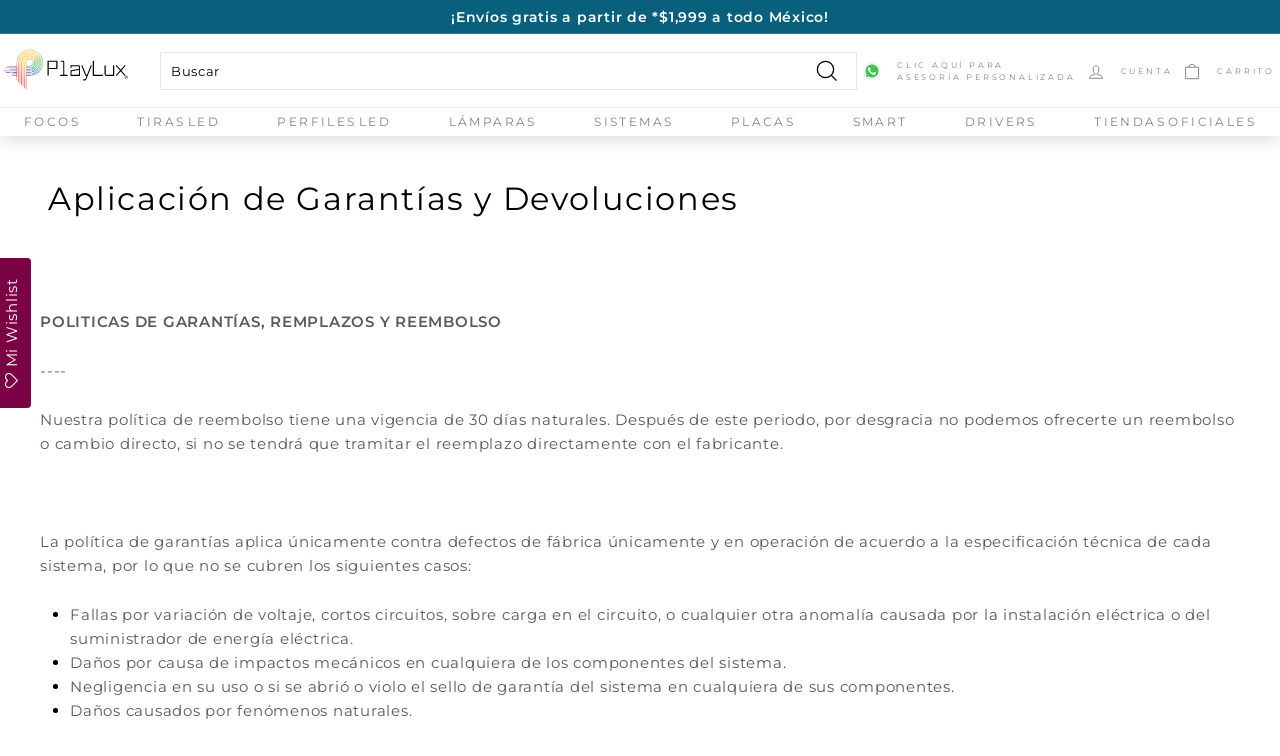

--- FILE ---
content_type: text/html; charset=utf-8
request_url: https://playlux.mx/pages/aplicacion-de-garantias-y-devoluciones
body_size: 37201
content:
<!doctype html>
<html
    class="no-js"
    lang="es"
    dir="ltr">
    <head>
        <!-- Google Tag Manager -->
        <script>
            (function (w, d, s, l, i) {
                w[l] = w[l] || [];
                w[l].push({ 'gtm.start': new Date().getTime(), 'event': 'gtm.js' });
                var f = d.getElementsByTagName(s)[0],
                    j = d.createElement(s),
                    dl = l != 'dataLayer' ? '&l=' + l : '';
                j.async = true;
                j.src = 'https://www.googletagmanager.com/gtm.js?id=' + i + dl;
                f.parentNode.insertBefore(j, f);
            })(window, document, 'script', 'dataLayer', 'GTM-MWN4XM7');
        </script>
        <!-- End Google Tag Manager -->
        <!-- Hotjar Tracking Code for https://playlux.mx/ -->
        <script>
            (function (h, o, t, j, a, r) {
                h.hj =
                    h.hj ||
                    function () {
                        (h.hj.q = h.hj.q || []).push(arguments);
                    };
                h._hjSettings = { hjid: 3494452, hjsv: 6 };
                a = o.getElementsByTagName('head')[0];
                r = o.createElement('script');
                r.async = 1;
                r.src = t + h._hjSettings.hjid + j + h._hjSettings.hjsv;
                a.appendChild(r);
            })(window, document, 'https://static.hotjar.com/c/hotjar-', '.js?sv=');
        </script>
        <!-- Google tag (gtag.js) -->
        <!--
            <script async src="https://www.googletagmanager.com/gtag/js?id=G-ER431QCPR2"></script>
        -->
        <script>
            window.dataLayer = window.dataLayer || [];
            function gtag() {
                dataLayer.push(arguments);
            }
            gtag('js', new Date());
            gtag('config', 'AW-10962891738');
        </script>
        <!-- Event snippet for Compra conversion page -->
        <script>
            gtag('event', 'conversion', {
                send_to: 'AW-10962891738/Y5NNCLvdt6MYENrnweso',
                value: 1.0,
                currency: 'MXN',
                transaction_id: '',
            });
        </script>
        <!-- Google Tag Manager (noscript) -->
        <noscript
            ><iframe
                src="https://www.googletagmanager.com/ns.html?id=GTM-MWN4XM7"
                height="0"
                width="0"
                style="display:none;visibility:hidden"></iframe
        ></noscript>
        <!-- End Google Tag Manager (noscript) -->

        <meta charset="utf-8">
        <meta http-equiv="X-UA-Compatible" content="IE=edge,chrome=1">
        <meta name="viewport" content="width=device-width,initial-scale=1">
        <meta name="theme-color" content="#6fa542">
        <link rel="canonical" href="https://playlux.mx/pages/aplicacion-de-garantias-y-devoluciones">
        <link rel="preload" as="script" href="//playlux.mx/cdn/shop/t/15/assets/theme.js?v=105925626265720725171755714904">
        <link rel="preconnect" href="https://cdn.shopify.com">
        <link rel="preconnect" href="https://fonts.shopifycdn.com">
        <link rel="dns-prefetch" href="https://productreviews.shopifycdn.com">
        <link rel="dns-prefetch" href="https://ajax.googleapis.com">
        <link rel="dns-prefetch" href="https://maps.googleapis.com">
        <link rel="dns-prefetch" href="https://maps.gstatic.com"><link
                rel="shortcut icon"
                href="//playlux.mx/cdn/shop/files/Favicon_Play_Lux_32x32.png?v=1659367707"
                type="image/png"><title>Aplicación de Garantías y Devoluciones
&ndash; PlayLux
</title>
<meta name="description" content="  POLITICAS DE GARANTÍAS, REMPLAZOS Y REEMBOLSO ---- Nuestra política de reembolso tiene una vigencia de 30 días naturales. Después de este periodo, por desgracia no podemos ofrecerte un reembolso o cambio directo, si no se tendrá que tramitar el reemplazo directamente con el fabricante.   La política de garantías apli"><meta property="og:site_name" content="PlayLux">
  <meta property="og:url" content="https://playlux.mx/pages/aplicacion-de-garantias-y-devoluciones">
  <meta property="og:title" content="Aplicación de Garantías y Devoluciones">
  <meta property="og:type" content="website">
  <meta property="og:description" content="  POLITICAS DE GARANTÍAS, REMPLAZOS Y REEMBOLSO ---- Nuestra política de reembolso tiene una vigencia de 30 días naturales. Después de este periodo, por desgracia no podemos ofrecerte un reembolso o cambio directo, si no se tendrá que tramitar el reemplazo directamente con el fabricante.   La política de garantías apli"><meta property="og:image" content="http://playlux.mx/cdn/shop/files/play_lux_mr_logo_png-01_34c693b3-6a2c-43d0-9d08-9a839ca97f6a.png?v=1699544402">
    <meta property="og:image:secure_url" content="https://playlux.mx/cdn/shop/files/play_lux_mr_logo_png-01_34c693b3-6a2c-43d0-9d08-9a839ca97f6a.png?v=1699544402">
    <meta property="og:image:width" content="1097">
    <meta property="og:image:height" content="1080"><meta name="twitter:site" content="@">
  <meta name="twitter:card" content="summary_large_image">
  <meta name="twitter:title" content="Aplicación de Garantías y Devoluciones">
  <meta name="twitter:description" content="  POLITICAS DE GARANTÍAS, REMPLAZOS Y REEMBOLSO ---- Nuestra política de reembolso tiene una vigencia de 30 días naturales. Después de este periodo, por desgracia no podemos ofrecerte un reembolso o cambio directo, si no se tendrá que tramitar el reemplazo directamente con el fabricante.   La política de garantías apli">
<style data-shopify>@font-face {
  font-family: Montserrat;
  font-weight: 400;
  font-style: normal;
  font-display: swap;
  src: url("//playlux.mx/cdn/fonts/montserrat/montserrat_n4.81949fa0ac9fd2021e16436151e8eaa539321637.woff2") format("woff2"),
       url("//playlux.mx/cdn/fonts/montserrat/montserrat_n4.a6c632ca7b62da89c3594789ba828388aac693fe.woff") format("woff");
}

  @font-face {
  font-family: Montserrat;
  font-weight: 400;
  font-style: normal;
  font-display: swap;
  src: url("//playlux.mx/cdn/fonts/montserrat/montserrat_n4.81949fa0ac9fd2021e16436151e8eaa539321637.woff2") format("woff2"),
       url("//playlux.mx/cdn/fonts/montserrat/montserrat_n4.a6c632ca7b62da89c3594789ba828388aac693fe.woff") format("woff");
}


  @font-face {
  font-family: Montserrat;
  font-weight: 600;
  font-style: normal;
  font-display: swap;
  src: url("//playlux.mx/cdn/fonts/montserrat/montserrat_n6.1326b3e84230700ef15b3a29fb520639977513e0.woff2") format("woff2"),
       url("//playlux.mx/cdn/fonts/montserrat/montserrat_n6.652f051080eb14192330daceed8cd53dfdc5ead9.woff") format("woff");
}

  @font-face {
  font-family: Montserrat;
  font-weight: 400;
  font-style: italic;
  font-display: swap;
  src: url("//playlux.mx/cdn/fonts/montserrat/montserrat_i4.5a4ea298b4789e064f62a29aafc18d41f09ae59b.woff2") format("woff2"),
       url("//playlux.mx/cdn/fonts/montserrat/montserrat_i4.072b5869c5e0ed5b9d2021e4c2af132e16681ad2.woff") format("woff");
}

  @font-face {
  font-family: Montserrat;
  font-weight: 600;
  font-style: italic;
  font-display: swap;
  src: url("//playlux.mx/cdn/fonts/montserrat/montserrat_i6.e90155dd2f004112a61c0322d66d1f59dadfa84b.woff2") format("woff2"),
       url("//playlux.mx/cdn/fonts/montserrat/montserrat_i6.41470518d8e9d7f1bcdd29a447c2397e5393943f.woff") format("woff");
}

</style><link href="//playlux.mx/cdn/shop/t/15/assets/ice9-section-header-ice9.css?v=72390209785860714381755714903" rel="stylesheet" type="text/css" media="all" />
        <link href="//playlux.mx/cdn/shop/t/15/assets/theme.css?v=16976084563158510791767629616" rel="stylesheet" type="text/css" media="all" />
        <link href="//playlux.mx/cdn/shop/t/15/assets/ice9-section-footer-ice9.css?v=65356474876992489371659381103" rel="stylesheet" type="text/css" media="all" />
        <link href="//playlux.mx/cdn/shop/t/15/assets/ice9-template-brands.css?v=124043188219563030441713199842" rel="stylesheet" type="text/css" media="all" />
        <link href="//playlux.mx/cdn/shop/t/15/assets/ice9-template-product.css?v=77994167911776102841755714903" rel="stylesheet" type="text/css" media="all" />
        <link href="//playlux.mx/cdn/shop/t/15/assets/ice9-template-collection.css?v=99061303266174191921659381102" rel="stylesheet" type="text/css" media="all" />
        <link href="//playlux.mx/cdn/shop/t/15/assets/ice9-template-mini-shops.css?v=10000654394281184901659381104" rel="stylesheet" type="text/css" media="all" />
<style data-shopify>:root {
    --typeHeaderPrimary: Montserrat;
    --typeHeaderFallback: sans-serif;
    --typeHeaderSize: 32px;
    --typeHeaderWeight: 400;
    --typeHeaderLineHeight: 1.1;
    --typeHeaderSpacing: 0.05em;

    --typeBasePrimary:Montserrat;
    --typeBaseFallback:sans-serif;
    --typeBaseSize: 15px;
    --typeBaseWeight: 400;
    --typeBaseSpacing: 0.05em;
    --typeBaseLineHeight: 1.6;

    --colorSmallImageBg: #ffffff;
    --colorSmallImageBgDark: #f7f7f7;
    --colorLargeImageBg: #0f0f0f;
    --colorLargeImageBgLight: #303030;

    --iconWeight: 3px;
    --iconLinecaps: miter;

    
      --buttonRadius: 0px;
      --btnPadding: 11px 20px;
    

    
      --roundness: 0px;
    

    
      --gridThickness: 0px;
    

    --productTileMargin: 10%;
    --collectionTileMargin: 15%;

    --swatchSize: 32px;
  }

  @media screen and (max-width: 768px) {
    :root {
      --typeBaseSize: 13px;

      
        --roundness: 0px;
        --btnPadding: 9px 17px;
      
    }
  }</style><script>
            document.documentElement.className = document.documentElement.className.replace('no-js', 'js');

            window.theme = window.theme || {};
            theme.routes = {
              home: "/",
              collections: "/collections",
              cart: "/cart.js",
              cartPage: "/cart",
              cartAdd: "/cart/add.js",
              cartChange: "/cart/change.js",
              search: "/search"
            };
            theme.strings = {
              soldOut: "Agotado",
              unavailable: "No disponible",
              inStockLabel: "En stock",
              stockLabel: "Poco inventario. [count] productos disponibles. ",
              willNotShipUntil: "Será enviado después [date] ",
              willBeInStockAfter: "Estará disponible después [date]",
              waitingForStock: "Inventario en el camino",
              savePrice: "Ahorras [saved_amount]",
              cartEmpty: "Su carrito actualmente está vacío.",
              cartTermsConfirmation: "Debe aceptar los términos y condiciones de venta para pagar",
              searchCollections: "Colecciones:",
              searchPages: "Páginas:",
              searchArticles: "Artículos:"
            };
            theme.settings = {
              dynamicVariantsEnable: true,
              cartType: "dropdown",
              isCustomerTemplate: false,
              moneyFormat: "$ {{amount}}",
              saveType: "percent",
              productImageSize: "square",
              productImageCover: false,
              predictiveSearch: false,
              predictiveSearchType: "product,article,page,collection",
              superScriptSetting: true,
              superScriptPrice: true,
              quickView: true,
              quickAdd: true,
              themeName: 'Expanse',
              themeVersion: "2.5.1"
            };
        </script>

        <script>window.performance && window.performance.mark && window.performance.mark('shopify.content_for_header.start');</script><meta name="google-site-verification" content="eB7rYIb1NaMi3ILsw-SNEpzwZehSds75BUobxZU6BPY">
<meta name="google-site-verification" content="M5SrG5iIcjDJu5rbIB4H9PI__wGt8qTEbudxsZ-EYCg">
<meta name="google-site-verification" content="DKrMMVx1vKYSGpk9iHocb4-ClRxSDDwrNr7qLt-0x6o">
<meta name="google-site-verification" content="eB7rYIb1NaMi3ILsw-SNEpzwZehSds75BUobxZU6BPY">
<meta id="shopify-digital-wallet" name="shopify-digital-wallet" content="/4428922953/digital_wallets/dialog">
<meta name="shopify-checkout-api-token" content="d08473711f93cb948b562489f29a8480">
<meta id="in-context-paypal-metadata" data-shop-id="4428922953" data-venmo-supported="false" data-environment="production" data-locale="es_ES" data-paypal-v4="true" data-currency="MXN">
<script async="async" src="/checkouts/internal/preloads.js?locale=es-MX"></script>
<link rel="preconnect" href="https://shop.app" crossorigin="anonymous">
<script async="async" src="https://shop.app/checkouts/internal/preloads.js?locale=es-MX&shop_id=4428922953" crossorigin="anonymous"></script>
<script id="apple-pay-shop-capabilities" type="application/json">{"shopId":4428922953,"countryCode":"MX","currencyCode":"MXN","merchantCapabilities":["supports3DS"],"merchantId":"gid:\/\/shopify\/Shop\/4428922953","merchantName":"PlayLux","requiredBillingContactFields":["postalAddress","email","phone"],"requiredShippingContactFields":["postalAddress","email","phone"],"shippingType":"shipping","supportedNetworks":["visa","masterCard","amex"],"total":{"type":"pending","label":"PlayLux","amount":"1.00"},"shopifyPaymentsEnabled":true,"supportsSubscriptions":true}</script>
<script id="shopify-features" type="application/json">{"accessToken":"d08473711f93cb948b562489f29a8480","betas":["rich-media-storefront-analytics"],"domain":"playlux.mx","predictiveSearch":true,"shopId":4428922953,"locale":"es"}</script>
<script>var Shopify = Shopify || {};
Shopify.shop = "centraldeluz.myshopify.com";
Shopify.locale = "es";
Shopify.currency = {"active":"MXN","rate":"1.0"};
Shopify.country = "MX";
Shopify.theme = {"name":"PlayLux ice9 [3865]","id":124343713865,"schema_name":"PlayLux by Ice9","schema_version":"1.1","theme_store_id":null,"role":"main"};
Shopify.theme.handle = "null";
Shopify.theme.style = {"id":null,"handle":null};
Shopify.cdnHost = "playlux.mx/cdn";
Shopify.routes = Shopify.routes || {};
Shopify.routes.root = "/";</script>
<script type="module">!function(o){(o.Shopify=o.Shopify||{}).modules=!0}(window);</script>
<script>!function(o){function n(){var o=[];function n(){o.push(Array.prototype.slice.apply(arguments))}return n.q=o,n}var t=o.Shopify=o.Shopify||{};t.loadFeatures=n(),t.autoloadFeatures=n()}(window);</script>
<script>
  window.ShopifyPay = window.ShopifyPay || {};
  window.ShopifyPay.apiHost = "shop.app\/pay";
  window.ShopifyPay.redirectState = null;
</script>
<script id="shop-js-analytics" type="application/json">{"pageType":"page"}</script>
<script defer="defer" async type="module" src="//playlux.mx/cdn/shopifycloud/shop-js/modules/v2/client.init-shop-cart-sync_2Gr3Q33f.es.esm.js"></script>
<script defer="defer" async type="module" src="//playlux.mx/cdn/shopifycloud/shop-js/modules/v2/chunk.common_noJfOIa7.esm.js"></script>
<script defer="defer" async type="module" src="//playlux.mx/cdn/shopifycloud/shop-js/modules/v2/chunk.modal_Deo2FJQo.esm.js"></script>
<script type="module">
  await import("//playlux.mx/cdn/shopifycloud/shop-js/modules/v2/client.init-shop-cart-sync_2Gr3Q33f.es.esm.js");
await import("//playlux.mx/cdn/shopifycloud/shop-js/modules/v2/chunk.common_noJfOIa7.esm.js");
await import("//playlux.mx/cdn/shopifycloud/shop-js/modules/v2/chunk.modal_Deo2FJQo.esm.js");

  window.Shopify.SignInWithShop?.initShopCartSync?.({"fedCMEnabled":true,"windoidEnabled":true});

</script>
<script>
  window.Shopify = window.Shopify || {};
  if (!window.Shopify.featureAssets) window.Shopify.featureAssets = {};
  window.Shopify.featureAssets['shop-js'] = {"shop-cart-sync":["modules/v2/client.shop-cart-sync_CLKquFP5.es.esm.js","modules/v2/chunk.common_noJfOIa7.esm.js","modules/v2/chunk.modal_Deo2FJQo.esm.js"],"init-fed-cm":["modules/v2/client.init-fed-cm_UIHl99eI.es.esm.js","modules/v2/chunk.common_noJfOIa7.esm.js","modules/v2/chunk.modal_Deo2FJQo.esm.js"],"shop-cash-offers":["modules/v2/client.shop-cash-offers_CmfU17z0.es.esm.js","modules/v2/chunk.common_noJfOIa7.esm.js","modules/v2/chunk.modal_Deo2FJQo.esm.js"],"shop-login-button":["modules/v2/client.shop-login-button_TNcmr2ON.es.esm.js","modules/v2/chunk.common_noJfOIa7.esm.js","modules/v2/chunk.modal_Deo2FJQo.esm.js"],"pay-button":["modules/v2/client.pay-button_Bev6HBFS.es.esm.js","modules/v2/chunk.common_noJfOIa7.esm.js","modules/v2/chunk.modal_Deo2FJQo.esm.js"],"shop-button":["modules/v2/client.shop-button_D1FAYBb2.es.esm.js","modules/v2/chunk.common_noJfOIa7.esm.js","modules/v2/chunk.modal_Deo2FJQo.esm.js"],"avatar":["modules/v2/client.avatar_BTnouDA3.es.esm.js"],"init-windoid":["modules/v2/client.init-windoid_DEZXpPDW.es.esm.js","modules/v2/chunk.common_noJfOIa7.esm.js","modules/v2/chunk.modal_Deo2FJQo.esm.js"],"init-shop-for-new-customer-accounts":["modules/v2/client.init-shop-for-new-customer-accounts_BplbpZyb.es.esm.js","modules/v2/client.shop-login-button_TNcmr2ON.es.esm.js","modules/v2/chunk.common_noJfOIa7.esm.js","modules/v2/chunk.modal_Deo2FJQo.esm.js"],"init-shop-email-lookup-coordinator":["modules/v2/client.init-shop-email-lookup-coordinator_HqkMc84a.es.esm.js","modules/v2/chunk.common_noJfOIa7.esm.js","modules/v2/chunk.modal_Deo2FJQo.esm.js"],"init-shop-cart-sync":["modules/v2/client.init-shop-cart-sync_2Gr3Q33f.es.esm.js","modules/v2/chunk.common_noJfOIa7.esm.js","modules/v2/chunk.modal_Deo2FJQo.esm.js"],"shop-toast-manager":["modules/v2/client.shop-toast-manager_SugAQS8a.es.esm.js","modules/v2/chunk.common_noJfOIa7.esm.js","modules/v2/chunk.modal_Deo2FJQo.esm.js"],"init-customer-accounts":["modules/v2/client.init-customer-accounts_fxIyJgvX.es.esm.js","modules/v2/client.shop-login-button_TNcmr2ON.es.esm.js","modules/v2/chunk.common_noJfOIa7.esm.js","modules/v2/chunk.modal_Deo2FJQo.esm.js"],"init-customer-accounts-sign-up":["modules/v2/client.init-customer-accounts-sign-up_DnItKKRk.es.esm.js","modules/v2/client.shop-login-button_TNcmr2ON.es.esm.js","modules/v2/chunk.common_noJfOIa7.esm.js","modules/v2/chunk.modal_Deo2FJQo.esm.js"],"shop-follow-button":["modules/v2/client.shop-follow-button_Bfwbpk3m.es.esm.js","modules/v2/chunk.common_noJfOIa7.esm.js","modules/v2/chunk.modal_Deo2FJQo.esm.js"],"checkout-modal":["modules/v2/client.checkout-modal_BA6xEtNy.es.esm.js","modules/v2/chunk.common_noJfOIa7.esm.js","modules/v2/chunk.modal_Deo2FJQo.esm.js"],"shop-login":["modules/v2/client.shop-login_D2RP8Rbe.es.esm.js","modules/v2/chunk.common_noJfOIa7.esm.js","modules/v2/chunk.modal_Deo2FJQo.esm.js"],"lead-capture":["modules/v2/client.lead-capture_Dq1M6aah.es.esm.js","modules/v2/chunk.common_noJfOIa7.esm.js","modules/v2/chunk.modal_Deo2FJQo.esm.js"],"payment-terms":["modules/v2/client.payment-terms_DYWUeaxY.es.esm.js","modules/v2/chunk.common_noJfOIa7.esm.js","modules/v2/chunk.modal_Deo2FJQo.esm.js"]};
</script>
<script>(function() {
  var isLoaded = false;
  function asyncLoad() {
    if (isLoaded) return;
    isLoaded = true;
    var urls = ["https:\/\/formbuilder.hulkapps.com\/skeletopapp.js?shop=centraldeluz.myshopify.com","https:\/\/assets.smartwishlist.webmarked.net\/static\/v6\/smartwishlist.js?shop=centraldeluz.myshopify.com","https:\/\/aura-apps.com\/shoppable\/engine\/js\/addons\/shoppable_gallery\/shoppable_gallery.js?shop=centraldeluz.myshopify.com","\/\/backinstock.useamp.com\/widget\/12743_1767153983.js?category=bis\u0026v=6\u0026shop=centraldeluz.myshopify.com"];
    for (var i = 0; i < urls.length; i++) {
      var s = document.createElement('script');
      s.type = 'text/javascript';
      s.async = true;
      s.src = urls[i];
      var x = document.getElementsByTagName('script')[0];
      x.parentNode.insertBefore(s, x);
    }
  };
  if(window.attachEvent) {
    window.attachEvent('onload', asyncLoad);
  } else {
    window.addEventListener('load', asyncLoad, false);
  }
})();</script>
<script id="__st">var __st={"a":4428922953,"offset":-21600,"reqid":"c2e5b33e-95af-458f-91b7-e2479bb5ee7f-1769307752","pageurl":"playlux.mx\/pages\/aplicacion-de-garantias-y-devoluciones","s":"pages-22797484105","u":"def9de01080e","p":"page","rtyp":"page","rid":22797484105};</script>
<script>window.ShopifyPaypalV4VisibilityTracking = true;</script>
<script id="captcha-bootstrap">!function(){'use strict';const t='contact',e='account',n='new_comment',o=[[t,t],['blogs',n],['comments',n],[t,'customer']],c=[[e,'customer_login'],[e,'guest_login'],[e,'recover_customer_password'],[e,'create_customer']],r=t=>t.map((([t,e])=>`form[action*='/${t}']:not([data-nocaptcha='true']) input[name='form_type'][value='${e}']`)).join(','),a=t=>()=>t?[...document.querySelectorAll(t)].map((t=>t.form)):[];function s(){const t=[...o],e=r(t);return a(e)}const i='password',u='form_key',d=['recaptcha-v3-token','g-recaptcha-response','h-captcha-response',i],f=()=>{try{return window.sessionStorage}catch{return}},m='__shopify_v',_=t=>t.elements[u];function p(t,e,n=!1){try{const o=window.sessionStorage,c=JSON.parse(o.getItem(e)),{data:r}=function(t){const{data:e,action:n}=t;return t[m]||n?{data:e,action:n}:{data:t,action:n}}(c);for(const[e,n]of Object.entries(r))t.elements[e]&&(t.elements[e].value=n);n&&o.removeItem(e)}catch(o){console.error('form repopulation failed',{error:o})}}const l='form_type',E='cptcha';function T(t){t.dataset[E]=!0}const w=window,h=w.document,L='Shopify',v='ce_forms',y='captcha';let A=!1;((t,e)=>{const n=(g='f06e6c50-85a8-45c8-87d0-21a2b65856fe',I='https://cdn.shopify.com/shopifycloud/storefront-forms-hcaptcha/ce_storefront_forms_captcha_hcaptcha.v1.5.2.iife.js',D={infoText:'Protegido por hCaptcha',privacyText:'Privacidad',termsText:'Términos'},(t,e,n)=>{const o=w[L][v],c=o.bindForm;if(c)return c(t,g,e,D).then(n);var r;o.q.push([[t,g,e,D],n]),r=I,A||(h.body.append(Object.assign(h.createElement('script'),{id:'captcha-provider',async:!0,src:r})),A=!0)});var g,I,D;w[L]=w[L]||{},w[L][v]=w[L][v]||{},w[L][v].q=[],w[L][y]=w[L][y]||{},w[L][y].protect=function(t,e){n(t,void 0,e),T(t)},Object.freeze(w[L][y]),function(t,e,n,w,h,L){const[v,y,A,g]=function(t,e,n){const i=e?o:[],u=t?c:[],d=[...i,...u],f=r(d),m=r(i),_=r(d.filter((([t,e])=>n.includes(e))));return[a(f),a(m),a(_),s()]}(w,h,L),I=t=>{const e=t.target;return e instanceof HTMLFormElement?e:e&&e.form},D=t=>v().includes(t);t.addEventListener('submit',(t=>{const e=I(t);if(!e)return;const n=D(e)&&!e.dataset.hcaptchaBound&&!e.dataset.recaptchaBound,o=_(e),c=g().includes(e)&&(!o||!o.value);(n||c)&&t.preventDefault(),c&&!n&&(function(t){try{if(!f())return;!function(t){const e=f();if(!e)return;const n=_(t);if(!n)return;const o=n.value;o&&e.removeItem(o)}(t);const e=Array.from(Array(32),(()=>Math.random().toString(36)[2])).join('');!function(t,e){_(t)||t.append(Object.assign(document.createElement('input'),{type:'hidden',name:u})),t.elements[u].value=e}(t,e),function(t,e){const n=f();if(!n)return;const o=[...t.querySelectorAll(`input[type='${i}']`)].map((({name:t})=>t)),c=[...d,...o],r={};for(const[a,s]of new FormData(t).entries())c.includes(a)||(r[a]=s);n.setItem(e,JSON.stringify({[m]:1,action:t.action,data:r}))}(t,e)}catch(e){console.error('failed to persist form',e)}}(e),e.submit())}));const S=(t,e)=>{t&&!t.dataset[E]&&(n(t,e.some((e=>e===t))),T(t))};for(const o of['focusin','change'])t.addEventListener(o,(t=>{const e=I(t);D(e)&&S(e,y())}));const B=e.get('form_key'),M=e.get(l),P=B&&M;t.addEventListener('DOMContentLoaded',(()=>{const t=y();if(P)for(const e of t)e.elements[l].value===M&&p(e,B);[...new Set([...A(),...v().filter((t=>'true'===t.dataset.shopifyCaptcha))])].forEach((e=>S(e,t)))}))}(h,new URLSearchParams(w.location.search),n,t,e,['guest_login'])})(!0,!0)}();</script>
<script integrity="sha256-4kQ18oKyAcykRKYeNunJcIwy7WH5gtpwJnB7kiuLZ1E=" data-source-attribution="shopify.loadfeatures" defer="defer" src="//playlux.mx/cdn/shopifycloud/storefront/assets/storefront/load_feature-a0a9edcb.js" crossorigin="anonymous"></script>
<script crossorigin="anonymous" defer="defer" src="//playlux.mx/cdn/shopifycloud/storefront/assets/shopify_pay/storefront-65b4c6d7.js?v=20250812"></script>
<script data-source-attribution="shopify.dynamic_checkout.dynamic.init">var Shopify=Shopify||{};Shopify.PaymentButton=Shopify.PaymentButton||{isStorefrontPortableWallets:!0,init:function(){window.Shopify.PaymentButton.init=function(){};var t=document.createElement("script");t.src="https://playlux.mx/cdn/shopifycloud/portable-wallets/latest/portable-wallets.es.js",t.type="module",document.head.appendChild(t)}};
</script>
<script data-source-attribution="shopify.dynamic_checkout.buyer_consent">
  function portableWalletsHideBuyerConsent(e){var t=document.getElementById("shopify-buyer-consent"),n=document.getElementById("shopify-subscription-policy-button");t&&n&&(t.classList.add("hidden"),t.setAttribute("aria-hidden","true"),n.removeEventListener("click",e))}function portableWalletsShowBuyerConsent(e){var t=document.getElementById("shopify-buyer-consent"),n=document.getElementById("shopify-subscription-policy-button");t&&n&&(t.classList.remove("hidden"),t.removeAttribute("aria-hidden"),n.addEventListener("click",e))}window.Shopify?.PaymentButton&&(window.Shopify.PaymentButton.hideBuyerConsent=portableWalletsHideBuyerConsent,window.Shopify.PaymentButton.showBuyerConsent=portableWalletsShowBuyerConsent);
</script>
<script data-source-attribution="shopify.dynamic_checkout.cart.bootstrap">document.addEventListener("DOMContentLoaded",(function(){function t(){return document.querySelector("shopify-accelerated-checkout-cart, shopify-accelerated-checkout")}if(t())Shopify.PaymentButton.init();else{new MutationObserver((function(e,n){t()&&(Shopify.PaymentButton.init(),n.disconnect())})).observe(document.body,{childList:!0,subtree:!0})}}));
</script>
<link id="shopify-accelerated-checkout-styles" rel="stylesheet" media="screen" href="https://playlux.mx/cdn/shopifycloud/portable-wallets/latest/accelerated-checkout-backwards-compat.css" crossorigin="anonymous">
<style id="shopify-accelerated-checkout-cart">
        #shopify-buyer-consent {
  margin-top: 1em;
  display: inline-block;
  width: 100%;
}

#shopify-buyer-consent.hidden {
  display: none;
}

#shopify-subscription-policy-button {
  background: none;
  border: none;
  padding: 0;
  text-decoration: underline;
  font-size: inherit;
  cursor: pointer;
}

#shopify-subscription-policy-button::before {
  box-shadow: none;
}

      </style>

<script>window.performance && window.performance.mark && window.performance.mark('shopify.content_for_header.end');</script>

        <script
            src="//playlux.mx/cdn/shop/t/15/assets/vendor-scripts-v2.js"
            defer="defer"></script>
        <script src="//playlux.mx/cdn/shop/t/15/assets/theme.js?v=105925626265720725171755714904" defer="defer"></script>
        <script
            src="//playlux.mx/cdn/shop/t/15/assets/ice9-template-mini-shops.js?v=172472933622498070171659381103"
            defer="defer"></script>
        <script
            src="//playlux.mx/cdn/shop/t/15/assets/ice9-template-product.js?v=124513407201956336661659381103"
            defer="defer"></script>
        <script
            src="//playlux.mx/cdn/shop/t/15/assets/ice9-section-carousel.js?v=72962232310367059701676308280"
            defer="defer"></script>
        <script
            src="//playlux.mx/cdn/shop/t/15/assets/ice9-section-header-ice9.js?v=111603181540343972631659381102"
            defer="defer"></script><meta
            name="google-site-verification"
            content="eB7rYIb1NaMi3ILsw-SNEpzwZehSds75BUobxZU6BPY">
    <!-- BEGIN app block: shopify://apps/frequently-bought/blocks/app-embed-block/b1a8cbea-c844-4842-9529-7c62dbab1b1f --><script>
    window.codeblackbelt = window.codeblackbelt || {};
    window.codeblackbelt.shop = window.codeblackbelt.shop || 'centraldeluz.myshopify.com';
    </script><script src="//cdn.codeblackbelt.com/widgets/frequently-bought-together/bootstrap.min.js?version=2026012420-0600" async></script>
 <!-- END app block --><script src="https://cdn.shopify.com/extensions/019a8315-1245-7ed7-8408-5ce0a02a8d74/wizybot-136/assets/bundle.js" type="text/javascript" defer="defer"></script>
<link href="https://monorail-edge.shopifysvc.com" rel="dns-prefetch">
<script>(function(){if ("sendBeacon" in navigator && "performance" in window) {try {var session_token_from_headers = performance.getEntriesByType('navigation')[0].serverTiming.find(x => x.name == '_s').description;} catch {var session_token_from_headers = undefined;}var session_cookie_matches = document.cookie.match(/_shopify_s=([^;]*)/);var session_token_from_cookie = session_cookie_matches && session_cookie_matches.length === 2 ? session_cookie_matches[1] : "";var session_token = session_token_from_headers || session_token_from_cookie || "";function handle_abandonment_event(e) {var entries = performance.getEntries().filter(function(entry) {return /monorail-edge.shopifysvc.com/.test(entry.name);});if (!window.abandonment_tracked && entries.length === 0) {window.abandonment_tracked = true;var currentMs = Date.now();var navigation_start = performance.timing.navigationStart;var payload = {shop_id: 4428922953,url: window.location.href,navigation_start,duration: currentMs - navigation_start,session_token,page_type: "page"};window.navigator.sendBeacon("https://monorail-edge.shopifysvc.com/v1/produce", JSON.stringify({schema_id: "online_store_buyer_site_abandonment/1.1",payload: payload,metadata: {event_created_at_ms: currentMs,event_sent_at_ms: currentMs}}));}}window.addEventListener('pagehide', handle_abandonment_event);}}());</script>
<script id="web-pixels-manager-setup">(function e(e,d,r,n,o){if(void 0===o&&(o={}),!Boolean(null===(a=null===(i=window.Shopify)||void 0===i?void 0:i.analytics)||void 0===a?void 0:a.replayQueue)){var i,a;window.Shopify=window.Shopify||{};var t=window.Shopify;t.analytics=t.analytics||{};var s=t.analytics;s.replayQueue=[],s.publish=function(e,d,r){return s.replayQueue.push([e,d,r]),!0};try{self.performance.mark("wpm:start")}catch(e){}var l=function(){var e={modern:/Edge?\/(1{2}[4-9]|1[2-9]\d|[2-9]\d{2}|\d{4,})\.\d+(\.\d+|)|Firefox\/(1{2}[4-9]|1[2-9]\d|[2-9]\d{2}|\d{4,})\.\d+(\.\d+|)|Chrom(ium|e)\/(9{2}|\d{3,})\.\d+(\.\d+|)|(Maci|X1{2}).+ Version\/(15\.\d+|(1[6-9]|[2-9]\d|\d{3,})\.\d+)([,.]\d+|)( \(\w+\)|)( Mobile\/\w+|) Safari\/|Chrome.+OPR\/(9{2}|\d{3,})\.\d+\.\d+|(CPU[ +]OS|iPhone[ +]OS|CPU[ +]iPhone|CPU IPhone OS|CPU iPad OS)[ +]+(15[._]\d+|(1[6-9]|[2-9]\d|\d{3,})[._]\d+)([._]\d+|)|Android:?[ /-](13[3-9]|1[4-9]\d|[2-9]\d{2}|\d{4,})(\.\d+|)(\.\d+|)|Android.+Firefox\/(13[5-9]|1[4-9]\d|[2-9]\d{2}|\d{4,})\.\d+(\.\d+|)|Android.+Chrom(ium|e)\/(13[3-9]|1[4-9]\d|[2-9]\d{2}|\d{4,})\.\d+(\.\d+|)|SamsungBrowser\/([2-9]\d|\d{3,})\.\d+/,legacy:/Edge?\/(1[6-9]|[2-9]\d|\d{3,})\.\d+(\.\d+|)|Firefox\/(5[4-9]|[6-9]\d|\d{3,})\.\d+(\.\d+|)|Chrom(ium|e)\/(5[1-9]|[6-9]\d|\d{3,})\.\d+(\.\d+|)([\d.]+$|.*Safari\/(?![\d.]+ Edge\/[\d.]+$))|(Maci|X1{2}).+ Version\/(10\.\d+|(1[1-9]|[2-9]\d|\d{3,})\.\d+)([,.]\d+|)( \(\w+\)|)( Mobile\/\w+|) Safari\/|Chrome.+OPR\/(3[89]|[4-9]\d|\d{3,})\.\d+\.\d+|(CPU[ +]OS|iPhone[ +]OS|CPU[ +]iPhone|CPU IPhone OS|CPU iPad OS)[ +]+(10[._]\d+|(1[1-9]|[2-9]\d|\d{3,})[._]\d+)([._]\d+|)|Android:?[ /-](13[3-9]|1[4-9]\d|[2-9]\d{2}|\d{4,})(\.\d+|)(\.\d+|)|Mobile Safari.+OPR\/([89]\d|\d{3,})\.\d+\.\d+|Android.+Firefox\/(13[5-9]|1[4-9]\d|[2-9]\d{2}|\d{4,})\.\d+(\.\d+|)|Android.+Chrom(ium|e)\/(13[3-9]|1[4-9]\d|[2-9]\d{2}|\d{4,})\.\d+(\.\d+|)|Android.+(UC? ?Browser|UCWEB|U3)[ /]?(15\.([5-9]|\d{2,})|(1[6-9]|[2-9]\d|\d{3,})\.\d+)\.\d+|SamsungBrowser\/(5\.\d+|([6-9]|\d{2,})\.\d+)|Android.+MQ{2}Browser\/(14(\.(9|\d{2,})|)|(1[5-9]|[2-9]\d|\d{3,})(\.\d+|))(\.\d+|)|K[Aa][Ii]OS\/(3\.\d+|([4-9]|\d{2,})\.\d+)(\.\d+|)/},d=e.modern,r=e.legacy,n=navigator.userAgent;return n.match(d)?"modern":n.match(r)?"legacy":"unknown"}(),u="modern"===l?"modern":"legacy",c=(null!=n?n:{modern:"",legacy:""})[u],f=function(e){return[e.baseUrl,"/wpm","/b",e.hashVersion,"modern"===e.buildTarget?"m":"l",".js"].join("")}({baseUrl:d,hashVersion:r,buildTarget:u}),m=function(e){var d=e.version,r=e.bundleTarget,n=e.surface,o=e.pageUrl,i=e.monorailEndpoint;return{emit:function(e){var a=e.status,t=e.errorMsg,s=(new Date).getTime(),l=JSON.stringify({metadata:{event_sent_at_ms:s},events:[{schema_id:"web_pixels_manager_load/3.1",payload:{version:d,bundle_target:r,page_url:o,status:a,surface:n,error_msg:t},metadata:{event_created_at_ms:s}}]});if(!i)return console&&console.warn&&console.warn("[Web Pixels Manager] No Monorail endpoint provided, skipping logging."),!1;try{return self.navigator.sendBeacon.bind(self.navigator)(i,l)}catch(e){}var u=new XMLHttpRequest;try{return u.open("POST",i,!0),u.setRequestHeader("Content-Type","text/plain"),u.send(l),!0}catch(e){return console&&console.warn&&console.warn("[Web Pixels Manager] Got an unhandled error while logging to Monorail."),!1}}}}({version:r,bundleTarget:l,surface:e.surface,pageUrl:self.location.href,monorailEndpoint:e.monorailEndpoint});try{o.browserTarget=l,function(e){var d=e.src,r=e.async,n=void 0===r||r,o=e.onload,i=e.onerror,a=e.sri,t=e.scriptDataAttributes,s=void 0===t?{}:t,l=document.createElement("script"),u=document.querySelector("head"),c=document.querySelector("body");if(l.async=n,l.src=d,a&&(l.integrity=a,l.crossOrigin="anonymous"),s)for(var f in s)if(Object.prototype.hasOwnProperty.call(s,f))try{l.dataset[f]=s[f]}catch(e){}if(o&&l.addEventListener("load",o),i&&l.addEventListener("error",i),u)u.appendChild(l);else{if(!c)throw new Error("Did not find a head or body element to append the script");c.appendChild(l)}}({src:f,async:!0,onload:function(){if(!function(){var e,d;return Boolean(null===(d=null===(e=window.Shopify)||void 0===e?void 0:e.analytics)||void 0===d?void 0:d.initialized)}()){var d=window.webPixelsManager.init(e)||void 0;if(d){var r=window.Shopify.analytics;r.replayQueue.forEach((function(e){var r=e[0],n=e[1],o=e[2];d.publishCustomEvent(r,n,o)})),r.replayQueue=[],r.publish=d.publishCustomEvent,r.visitor=d.visitor,r.initialized=!0}}},onerror:function(){return m.emit({status:"failed",errorMsg:"".concat(f," has failed to load")})},sri:function(e){var d=/^sha384-[A-Za-z0-9+/=]+$/;return"string"==typeof e&&d.test(e)}(c)?c:"",scriptDataAttributes:o}),m.emit({status:"loading"})}catch(e){m.emit({status:"failed",errorMsg:(null==e?void 0:e.message)||"Unknown error"})}}})({shopId: 4428922953,storefrontBaseUrl: "https://playlux.mx",extensionsBaseUrl: "https://extensions.shopifycdn.com/cdn/shopifycloud/web-pixels-manager",monorailEndpoint: "https://monorail-edge.shopifysvc.com/unstable/produce_batch",surface: "storefront-renderer",enabledBetaFlags: ["2dca8a86"],webPixelsConfigList: [{"id":"846594337","configuration":"{\"config\":\"{\\\"google_tag_ids\\\":[\\\"G-ER431QCPR2\\\",\\\"AW-10962891738\\\",\\\"GT-NCNRV3L\\\"],\\\"target_country\\\":\\\"MX\\\",\\\"gtag_events\\\":[{\\\"type\\\":\\\"begin_checkout\\\",\\\"action_label\\\":[\\\"G-ER431QCPR2\\\",\\\"AW-10962891738\\\/QL8CCJOC0NMDENrnweso\\\"]},{\\\"type\\\":\\\"search\\\",\\\"action_label\\\":[\\\"G-ER431QCPR2\\\",\\\"AW-10962891738\\\/PAg5CJaC0NMDENrnweso\\\"]},{\\\"type\\\":\\\"view_item\\\",\\\"action_label\\\":[\\\"G-ER431QCPR2\\\",\\\"AW-10962891738\\\/ya40CI2C0NMDENrnweso\\\",\\\"MC-G1CNDFXECR\\\"]},{\\\"type\\\":\\\"purchase\\\",\\\"action_label\\\":[\\\"G-ER431QCPR2\\\",\\\"AW-10962891738\\\/Mj9iCIqC0NMDENrnweso\\\",\\\"MC-G1CNDFXECR\\\"]},{\\\"type\\\":\\\"page_view\\\",\\\"action_label\\\":[\\\"G-ER431QCPR2\\\",\\\"AW-10962891738\\\/RYJNCIeC0NMDENrnweso\\\",\\\"MC-G1CNDFXECR\\\"]},{\\\"type\\\":\\\"add_payment_info\\\",\\\"action_label\\\":[\\\"G-ER431QCPR2\\\",\\\"AW-10962891738\\\/u9S3CJmC0NMDENrnweso\\\"]},{\\\"type\\\":\\\"add_to_cart\\\",\\\"action_label\\\":[\\\"G-ER431QCPR2\\\",\\\"AW-10962891738\\\/wsVLCJCC0NMDENrnweso\\\"]}],\\\"enable_monitoring_mode\\\":false}\"}","eventPayloadVersion":"v1","runtimeContext":"OPEN","scriptVersion":"b2a88bafab3e21179ed38636efcd8a93","type":"APP","apiClientId":1780363,"privacyPurposes":[],"dataSharingAdjustments":{"protectedCustomerApprovalScopes":["read_customer_address","read_customer_email","read_customer_name","read_customer_personal_data","read_customer_phone"]}},{"id":"410550561","configuration":"{\"pixel_id\":\"955176205623389\",\"pixel_type\":\"facebook_pixel\",\"metaapp_system_user_token\":\"-\"}","eventPayloadVersion":"v1","runtimeContext":"OPEN","scriptVersion":"ca16bc87fe92b6042fbaa3acc2fbdaa6","type":"APP","apiClientId":2329312,"privacyPurposes":["ANALYTICS","MARKETING","SALE_OF_DATA"],"dataSharingAdjustments":{"protectedCustomerApprovalScopes":["read_customer_address","read_customer_email","read_customer_name","read_customer_personal_data","read_customer_phone"]}},{"id":"205521185","configuration":"{\"tagID\":\"2613350248572\"}","eventPayloadVersion":"v1","runtimeContext":"STRICT","scriptVersion":"18031546ee651571ed29edbe71a3550b","type":"APP","apiClientId":3009811,"privacyPurposes":["ANALYTICS","MARKETING","SALE_OF_DATA"],"dataSharingAdjustments":{"protectedCustomerApprovalScopes":["read_customer_address","read_customer_email","read_customer_name","read_customer_personal_data","read_customer_phone"]}},{"id":"106135841","eventPayloadVersion":"1","runtimeContext":"LAX","scriptVersion":"1","type":"CUSTOM","privacyPurposes":["SALE_OF_DATA"],"name":"Tag Manager"},{"id":"135397665","eventPayloadVersion":"v1","runtimeContext":"LAX","scriptVersion":"1","type":"CUSTOM","privacyPurposes":["MARKETING"],"name":"Meta pixel (migrated)"},{"id":"shopify-app-pixel","configuration":"{}","eventPayloadVersion":"v1","runtimeContext":"STRICT","scriptVersion":"0450","apiClientId":"shopify-pixel","type":"APP","privacyPurposes":["ANALYTICS","MARKETING"]},{"id":"shopify-custom-pixel","eventPayloadVersion":"v1","runtimeContext":"LAX","scriptVersion":"0450","apiClientId":"shopify-pixel","type":"CUSTOM","privacyPurposes":["ANALYTICS","MARKETING"]}],isMerchantRequest: false,initData: {"shop":{"name":"PlayLux","paymentSettings":{"currencyCode":"MXN"},"myshopifyDomain":"centraldeluz.myshopify.com","countryCode":"MX","storefrontUrl":"https:\/\/playlux.mx"},"customer":null,"cart":null,"checkout":null,"productVariants":[],"purchasingCompany":null},},"https://playlux.mx/cdn","fcfee988w5aeb613cpc8e4bc33m6693e112",{"modern":"","legacy":""},{"shopId":"4428922953","storefrontBaseUrl":"https:\/\/playlux.mx","extensionBaseUrl":"https:\/\/extensions.shopifycdn.com\/cdn\/shopifycloud\/web-pixels-manager","surface":"storefront-renderer","enabledBetaFlags":"[\"2dca8a86\"]","isMerchantRequest":"false","hashVersion":"fcfee988w5aeb613cpc8e4bc33m6693e112","publish":"custom","events":"[[\"page_viewed\",{}]]"});</script><script>
  window.ShopifyAnalytics = window.ShopifyAnalytics || {};
  window.ShopifyAnalytics.meta = window.ShopifyAnalytics.meta || {};
  window.ShopifyAnalytics.meta.currency = 'MXN';
  var meta = {"page":{"pageType":"page","resourceType":"page","resourceId":22797484105,"requestId":"c2e5b33e-95af-458f-91b7-e2479bb5ee7f-1769307752"}};
  for (var attr in meta) {
    window.ShopifyAnalytics.meta[attr] = meta[attr];
  }
</script>
<script class="analytics">
  (function () {
    var customDocumentWrite = function(content) {
      var jquery = null;

      if (window.jQuery) {
        jquery = window.jQuery;
      } else if (window.Checkout && window.Checkout.$) {
        jquery = window.Checkout.$;
      }

      if (jquery) {
        jquery('body').append(content);
      }
    };

    var hasLoggedConversion = function(token) {
      if (token) {
        return document.cookie.indexOf('loggedConversion=' + token) !== -1;
      }
      return false;
    }

    var setCookieIfConversion = function(token) {
      if (token) {
        var twoMonthsFromNow = new Date(Date.now());
        twoMonthsFromNow.setMonth(twoMonthsFromNow.getMonth() + 2);

        document.cookie = 'loggedConversion=' + token + '; expires=' + twoMonthsFromNow;
      }
    }

    var trekkie = window.ShopifyAnalytics.lib = window.trekkie = window.trekkie || [];
    if (trekkie.integrations) {
      return;
    }
    trekkie.methods = [
      'identify',
      'page',
      'ready',
      'track',
      'trackForm',
      'trackLink'
    ];
    trekkie.factory = function(method) {
      return function() {
        var args = Array.prototype.slice.call(arguments);
        args.unshift(method);
        trekkie.push(args);
        return trekkie;
      };
    };
    for (var i = 0; i < trekkie.methods.length; i++) {
      var key = trekkie.methods[i];
      trekkie[key] = trekkie.factory(key);
    }
    trekkie.load = function(config) {
      trekkie.config = config || {};
      trekkie.config.initialDocumentCookie = document.cookie;
      var first = document.getElementsByTagName('script')[0];
      var script = document.createElement('script');
      script.type = 'text/javascript';
      script.onerror = function(e) {
        var scriptFallback = document.createElement('script');
        scriptFallback.type = 'text/javascript';
        scriptFallback.onerror = function(error) {
                var Monorail = {
      produce: function produce(monorailDomain, schemaId, payload) {
        var currentMs = new Date().getTime();
        var event = {
          schema_id: schemaId,
          payload: payload,
          metadata: {
            event_created_at_ms: currentMs,
            event_sent_at_ms: currentMs
          }
        };
        return Monorail.sendRequest("https://" + monorailDomain + "/v1/produce", JSON.stringify(event));
      },
      sendRequest: function sendRequest(endpointUrl, payload) {
        // Try the sendBeacon API
        if (window && window.navigator && typeof window.navigator.sendBeacon === 'function' && typeof window.Blob === 'function' && !Monorail.isIos12()) {
          var blobData = new window.Blob([payload], {
            type: 'text/plain'
          });

          if (window.navigator.sendBeacon(endpointUrl, blobData)) {
            return true;
          } // sendBeacon was not successful

        } // XHR beacon

        var xhr = new XMLHttpRequest();

        try {
          xhr.open('POST', endpointUrl);
          xhr.setRequestHeader('Content-Type', 'text/plain');
          xhr.send(payload);
        } catch (e) {
          console.log(e);
        }

        return false;
      },
      isIos12: function isIos12() {
        return window.navigator.userAgent.lastIndexOf('iPhone; CPU iPhone OS 12_') !== -1 || window.navigator.userAgent.lastIndexOf('iPad; CPU OS 12_') !== -1;
      }
    };
    Monorail.produce('monorail-edge.shopifysvc.com',
      'trekkie_storefront_load_errors/1.1',
      {shop_id: 4428922953,
      theme_id: 124343713865,
      app_name: "storefront",
      context_url: window.location.href,
      source_url: "//playlux.mx/cdn/s/trekkie.storefront.8d95595f799fbf7e1d32231b9a28fd43b70c67d3.min.js"});

        };
        scriptFallback.async = true;
        scriptFallback.src = '//playlux.mx/cdn/s/trekkie.storefront.8d95595f799fbf7e1d32231b9a28fd43b70c67d3.min.js';
        first.parentNode.insertBefore(scriptFallback, first);
      };
      script.async = true;
      script.src = '//playlux.mx/cdn/s/trekkie.storefront.8d95595f799fbf7e1d32231b9a28fd43b70c67d3.min.js';
      first.parentNode.insertBefore(script, first);
    };
    trekkie.load(
      {"Trekkie":{"appName":"storefront","development":false,"defaultAttributes":{"shopId":4428922953,"isMerchantRequest":null,"themeId":124343713865,"themeCityHash":"14821787562925013134","contentLanguage":"es","currency":"MXN","eventMetadataId":"30bf1772-96ae-4f0a-a723-355541083abd"},"isServerSideCookieWritingEnabled":true,"monorailRegion":"shop_domain","enabledBetaFlags":["65f19447"]},"Session Attribution":{},"S2S":{"facebookCapiEnabled":true,"source":"trekkie-storefront-renderer","apiClientId":580111}}
    );

    var loaded = false;
    trekkie.ready(function() {
      if (loaded) return;
      loaded = true;

      window.ShopifyAnalytics.lib = window.trekkie;

      var originalDocumentWrite = document.write;
      document.write = customDocumentWrite;
      try { window.ShopifyAnalytics.merchantGoogleAnalytics.call(this); } catch(error) {};
      document.write = originalDocumentWrite;

      window.ShopifyAnalytics.lib.page(null,{"pageType":"page","resourceType":"page","resourceId":22797484105,"requestId":"c2e5b33e-95af-458f-91b7-e2479bb5ee7f-1769307752","shopifyEmitted":true});

      var match = window.location.pathname.match(/checkouts\/(.+)\/(thank_you|post_purchase)/)
      var token = match? match[1]: undefined;
      if (!hasLoggedConversion(token)) {
        setCookieIfConversion(token);
        
      }
    });


        var eventsListenerScript = document.createElement('script');
        eventsListenerScript.async = true;
        eventsListenerScript.src = "//playlux.mx/cdn/shopifycloud/storefront/assets/shop_events_listener-3da45d37.js";
        document.getElementsByTagName('head')[0].appendChild(eventsListenerScript);

})();</script>
  <script>
  if (!window.ga || (window.ga && typeof window.ga !== 'function')) {
    window.ga = function ga() {
      (window.ga.q = window.ga.q || []).push(arguments);
      if (window.Shopify && window.Shopify.analytics && typeof window.Shopify.analytics.publish === 'function') {
        window.Shopify.analytics.publish("ga_stub_called", {}, {sendTo: "google_osp_migration"});
      }
      console.error("Shopify's Google Analytics stub called with:", Array.from(arguments), "\nSee https://help.shopify.com/manual/promoting-marketing/pixels/pixel-migration#google for more information.");
    };
    if (window.Shopify && window.Shopify.analytics && typeof window.Shopify.analytics.publish === 'function') {
      window.Shopify.analytics.publish("ga_stub_initialized", {}, {sendTo: "google_osp_migration"});
    }
  }
</script>
<script
  defer
  src="https://playlux.mx/cdn/shopifycloud/perf-kit/shopify-perf-kit-3.0.4.min.js"
  data-application="storefront-renderer"
  data-shop-id="4428922953"
  data-render-region="gcp-us-central1"
  data-page-type="page"
  data-theme-instance-id="124343713865"
  data-theme-name="PlayLux by Ice9"
  data-theme-version="1.1"
  data-monorail-region="shop_domain"
  data-resource-timing-sampling-rate="10"
  data-shs="true"
  data-shs-beacon="true"
  data-shs-export-with-fetch="true"
  data-shs-logs-sample-rate="1"
  data-shs-beacon-endpoint="https://playlux.mx/api/collect"
></script>
</head>

    <body
        class="template-page"
        data-transitions="true"
        data-button_style="square"
        data-edges=""
        data-type_header_capitalize="false"
        data-swatch_style="round"
        data-grid-style="simple">
        
            <script type="text/javascript">
                window.setTimeout(function () {
                    document.body.className += ' loaded';
                }, 25);
            </script>
        

        <a class="in-page-link visually-hidden skip-link" href="#MainContent">Ir directamente al contenido</a>

        <div id="PageContainer" class="page-container">
            <div class="transition-body"><div id="shopify-section-toolbar" class="shopify-section toolbar-section"><div data-section-id="toolbar" data-section-type="toolbar">
  <div class="toolbar">
    <div class="page-width">
      <div class="toolbar__content">
  <div class="toolbar__item toolbar__item--announcements">
    <div class="announcement-bar text-center">
      <div class="slideshow-wrapper">
        <button type="button" class="visually-hidden slideshow__pause" data-id="toolbar" aria-live="polite">
          <span class="slideshow__pause-stop">
            <svg aria-hidden="true" focusable="false" role="presentation" class="icon icon-pause" viewBox="0 0 10 13"><g fill="#000" fill-rule="evenodd"><path d="M0 0h3v13H0zM7 0h3v13H7z"/></g></svg>
            <span class="icon__fallback-text">diapositivas pausa</span>
          </span>
          <span class="slideshow__pause-play">
            <svg aria-hidden="true" focusable="false" role="presentation" class="icon icon-play" viewBox="18.24 17.35 24.52 28.3"><path fill="#323232" d="M22.1 19.151v25.5l20.4-13.489-20.4-12.011z"/></svg>
            <span class="icon__fallback-text">Juego de diapositivas</span>
          </span>
        </button>

        <div
          id="AnnouncementSlider"
          class="announcement-slider"
          data-block-count="1"><div
                id="AnnouncementSlide-0b066516-effd-470b-ba3b-fc9f69d6c6ae"
                class="slideshow__slide announcement-slider__slide"
                data-index="0"
                >
                <div class="announcement-slider__content"><div class="medium-up--hide">
                      <p>¡Envíos gratis a partir de *$1,999 a todo México!</p>
                    </div>
                    <div class="small--hide">
                      <p>¡Envíos gratis a partir de *$1,999 a todo México!</p>
                    </div></div>
              </div></div>
      </div>
    </div>
  </div>

</div>

    </div>
  </div>
</div>


</div><div id="shopify-section-header" class="shopify-section header-section"><!-- Cliengo installation code for Play Lux --> <script type="text/javascript">(function () { var ldk = document.createElement('script'); ldk.type = 'text/javascript'; ldk.async = true; ldk.src = 'https://s.cliengo.com/weboptimizer/62f3f0ee34b5be002a28cf80/62f3fb8e16c19c002a24780b.js?platform=view_installation_code'; var s = document.getElementsByTagName('script')[0]; s.parentNode.insertBefore(ldk, s); })();</script><style>
  header {
    padding: 10px 8px 5px;
  }
  
  .site-nav__link {
    font-size: 14px;
  }
  
    .site-nav__link {
      text-transform: uppercase;
      letter-spacing: 0.2em;
    }
  

  
.site-header,
    .site-header__element--sub {
      box-shadow: 0 0 25px rgb(0 0 0 / 10%);
    }

    .is-light .site-header,
    .is-light .site-header__element--sub {
      box-shadow: none;
    }.site-header__search-form {
      border: 1px solid #e8e8e1
    }</style>

<div data-section-id="header" data-section-type="header">
  <div id="HeaderWrapper" class="header-wrapper">
    <header
      id="SiteHeader"
      class="site-header"
      data-sticky="true"
      data-overlay="false">

      <div class="site-header__element site-header__element--top">
   
          <div class="header-ice9 header-layout" data-layout="below" data-nav="below" data-logo-align="left"><div class="header-item header-item--compress-nav small--hide">
                <button type="button" class="site-nav__link site-nav__link--icon site-nav__compress-menu">
                  <svg aria-hidden="true" focusable="false" role="presentation" class="icon icon-hamburger" viewBox="0 0 64 64"><path class="cls-1" d="M7 15h51">.</path><path class="cls-1" d="M7 32h43">.</path><path class="cls-1" d="M7 49h51">.</path></svg>
                  <span class="icon__fallback-text">Navegación</span>
                </button>
              </div><div class="header-item header-item--logo">
                
                  
<style data-shopify>.header-item--logo,
    [data-layout="left-center"] .header-item--logo,
    [data-layout="left-center"] .header-item--icons {
      flex: 0 1 150px;
    }


    @media only screen and (min-width: 769px) {
      .header-item--logo,
      [data-layout="left-center"] .header-item--logo,
      [data-layout="left-center"] .header-item--icons {
        flex: 0 0 280px;
      }
    }

    .site-header__logo a {
      width: 150px;
    }
    .is-light .site-header__logo .logo--inverted {
      width: 150px;
    }
    @media only screen and (min-width: 769px) {
      .site-header__logo a {
        width: 280px;
      }

      .is-light .site-header__logo .logo--inverted {
        width: 280px;
      }
    }</style><div class="h1 site-header__logo"><span class="visually-hidden">PlayLux</span>
      
      <a
        href="/"
        class="resize-mobile-a site-header__logo-link logo--has-inverted">
        <img
          class="small--hide"
          src="//playlux.mx/cdn/shop/files/playlux_corto-01_280x.svg?v=1688503737"
          srcset="//playlux.mx/cdn/shop/files/playlux_corto-01_280x.svg?v=1688503737 1x, //playlux.mx/cdn/shop/files/playlux_corto-01_280x@2x.svg?v=1688503737 2x"
          alt="PlayLux">

          <img
          class="resize-mobile medium-up--hide"
          src="//playlux.mx/cdn/shop/files/playlux_corto-01_150x.svg?v=1688503737"
          srcset="//playlux.mx/cdn/shop/files/playlux_corto-01_150x.svg?v=1688503737 1x, //playlux.mx/cdn/shop/files/playlux_corto-01_150x.svg?v=1688503737 1x"
          alt="PlayLux">
      </a><a
          href="/"
          class="site-header__logo-link logo--inverted">
          <img
            class="small--hide"
            src="//playlux.mx/cdn/shop/files/playlux_corto-01_280x.svg?v=1688503737"
            srcset="//playlux.mx/cdn/shop/files/playlux_corto-01_280x.svg?v=1688503737 1x, //playlux.mx/cdn/shop/files/playlux_corto-01_280x@2x.svg?v=1688503737 2x"
            alt="PlayLux">
          <img
            class="medium-up--hide"
            src="//playlux.mx/cdn/shop/files/playlux_corto-01_150x.svg?v=1688503737"
            srcset="//playlux.mx/cdn/shop/files/playlux_corto-01_150x.svg?v=1688503737 1x, //playlux.mx/cdn/shop/files/playlux_corto-01_150x@2x.svg?v=1688503737 2x"
            alt="PlayLux">
        </a></div>
                
              </div><div class="header-item header-item--search small--hide"><form action="/search" method="get" role="search"
  class="site-header__search-form" data-dark="false">
  <input type="hidden" name="type" value="product,article,page,collection">
  <input type="hidden" name="options[prefix]" value="last">
  <input type="search" name="q" value="" placeholder="Buscar" class="site-header__search-input" aria-label="Buscar">
  <button type="submit" class="text-link site-header__search-btn site-header__search-btn--submit">
    <svg aria-hidden="true" focusable="false" role="presentation" class="icon icon-search" viewBox="0 0 64 64"><defs><style>.cls-1{fill:none;stroke:#000;stroke-miterlimit:10;stroke-width:2px}</style></defs><path class="cls-1" d="M47.16 28.58A18.58 18.58 0 1 1 28.58 10a18.58 18.58 0 0 1 18.58 18.58zM54 54L41.94 42"/></svg>
    <span class="icon__fallback-text">Buscar</span>
  </button>

  <button type="button" class="text-link site-header__search-btn site-header__search-btn--cancel">
    <svg aria-hidden="true" focusable="false" role="presentation" class="icon icon-close" viewBox="0 0 64 64"><defs><style>.cls-1{fill:none;stroke:#000;stroke-miterlimit:10;stroke-width:2px}</style></defs><path class="cls-1" d="M19 17.61l27.12 27.13m0-27.13L19 44.74"/></svg>
    <span class="icon__fallback-text">Cerrar</span>
  </button>
</form>
</div><div class="header-item header-item--icons"><div class="site-nav">
  <div class="site-nav__icons"><a class="site-nav__link site-nav__link--icon small--hide" href="https://api.whatsapp.com/message/4YVJQPK4BIN2N1" target="_blank">
      <svg xmlns="http://www.w3.org/2000/svg"  viewBox="0 0 48 48" width="30px" height="30px" fill-rule="evenodd" clip-rule="evenodd"><path fill="#fff" d="M4.868,43.303l2.694-9.835C5.9,30.59,5.026,27.324,5.027,23.979C5.032,13.514,13.548,5,24.014,5c5.079,0.002,9.845,1.979,13.43,5.566c3.584,3.588,5.558,8.356,5.556,13.428c-0.004,10.465-8.522,18.98-18.986,18.98c-0.001,0,0,0,0,0h-0.008c-3.177-0.001-6.3-0.798-9.073-2.311L4.868,43.303z"/><path fill="#fff" d="M4.868,43.803c-0.132,0-0.26-0.052-0.355-0.148c-0.125-0.127-0.174-0.312-0.127-0.483l2.639-9.636c-1.636-2.906-2.499-6.206-2.497-9.556C4.532,13.238,13.273,4.5,24.014,4.5c5.21,0.002,10.105,2.031,13.784,5.713c3.679,3.683,5.704,8.577,5.702,13.781c-0.004,10.741-8.746,19.48-19.486,19.48c-3.189-0.001-6.344-0.788-9.144-2.277l-9.875,2.589C4.953,43.798,4.911,43.803,4.868,43.803z"/><path fill="#cfd8dc" d="M24.014,5c5.079,0.002,9.845,1.979,13.43,5.566c3.584,3.588,5.558,8.356,5.556,13.428c-0.004,10.465-8.522,18.98-18.986,18.98h-0.008c-3.177-0.001-6.3-0.798-9.073-2.311L4.868,43.303l2.694-9.835C5.9,30.59,5.026,27.324,5.027,23.979C5.032,13.514,13.548,5,24.014,5 M24.014,42.974C24.014,42.974,24.014,42.974,24.014,42.974C24.014,42.974,24.014,42.974,24.014,42.974 M24.014,42.974C24.014,42.974,24.014,42.974,24.014,42.974C24.014,42.974,24.014,42.974,24.014,42.974 M24.014,4C24.014,4,24.014,4,24.014,4C12.998,4,4.032,12.962,4.027,23.979c-0.001,3.367,0.849,6.685,2.461,9.622l-2.585,9.439c-0.094,0.345,0.002,0.713,0.254,0.967c0.19,0.192,0.447,0.297,0.711,0.297c0.085,0,0.17-0.011,0.254-0.033l9.687-2.54c2.828,1.468,5.998,2.243,9.197,2.244c11.024,0,19.99-8.963,19.995-19.98c0.002-5.339-2.075-10.359-5.848-14.135C34.378,6.083,29.357,4.002,24.014,4L24.014,4z"/><path fill="#40c351" d="M35.176,12.832c-2.98-2.982-6.941-4.625-11.157-4.626c-8.704,0-15.783,7.076-15.787,15.774c-0.001,2.981,0.833,5.883,2.413,8.396l0.376,0.597l-1.595,5.821l5.973-1.566l0.577,0.342c2.422,1.438,5.2,2.198,8.032,2.199h0.006c8.698,0,15.777-7.077,15.78-15.776C39.795,19.778,38.156,15.814,35.176,12.832z"/><path fill="#fff" fill-rule="evenodd" d="M19.268,16.045c-0.355-0.79-0.729-0.806-1.068-0.82c-0.277-0.012-0.593-0.011-0.909-0.011c-0.316,0-0.83,0.119-1.265,0.594c-0.435,0.475-1.661,1.622-1.661,3.956c0,2.334,1.7,4.59,1.937,4.906c0.237,0.316,3.282,5.259,8.104,7.161c4.007,1.58,4.823,1.266,5.693,1.187c0.87-0.079,2.807-1.147,3.202-2.255c0.395-1.108,0.395-2.057,0.277-2.255c-0.119-0.198-0.435-0.316-0.909-0.554s-2.807-1.385-3.242-1.543c-0.435-0.158-0.751-0.237-1.068,0.238c-0.316,0.474-1.225,1.543-1.502,1.859c-0.277,0.317-0.554,0.357-1.028,0.119c-0.474-0.238-2.002-0.738-3.815-2.354c-1.41-1.257-2.362-2.81-2.639-3.285c-0.277-0.474-0.03-0.731,0.208-0.968c0.213-0.213,0.474-0.554,0.712-0.831c0.237-0.277,0.316-0.475,0.474-0.791c0.158-0.317,0.079-0.594-0.04-0.831C20.612,19.329,19.69,16.983,19.268,16.045z" clip-rule="evenodd"/></svg>
      <span class="site-nav__icon-label small--hide site-nav__icon-label-custom">
        Clic aquí para <br> Asesoría Personalizada
      </span>
    </a><a class="site-nav__link site-nav__link--icon" href="/account">
        <svg aria-hidden="true" focusable="false" role="presentation" class="icon icon-user" viewBox="0 0 64 64"><defs><style>.cls-1{fill:none;stroke:#000;stroke-miterlimit:10;stroke-width:2px}</style></defs><path class="cls-1" d="M35 39.84v-2.53c3.3-1.91 6-6.66 6-11.42 0-7.63 0-13.82-9-13.82s-9 6.19-9 13.82c0 4.76 2.7 9.51 6 11.42v2.53c-10.18.85-18 6-18 12.16h42c0-6.19-7.82-11.31-18-12.16z"/></svg>
        <span class="site-nav__icon-label small--hide site-nav__icon-label-custom">
          Cuenta
        </span>
      </a><a href="/cart"
      id="HeaderCartTrigger"
      aria-controls="HeaderCart"
      class="site-nav__link site-nav__link--icon js-no-transition"
      data-icon="bag-minimal">
      <span class="cart-link"><svg aria-hidden="true" focusable="false" role="presentation" class="icon icon-bag-minimal" viewBox="0 0 64 64"><defs><style>.cls-1{fill:none;stroke:#000;stroke-width:2px}</style></defs><path id="svg_2" data-name="svg 2" class="cls-1" d="M22.53 16.61c0-7.1 4.35-9 9.75-9s9.75 1.9 9.75 9"/><path id="svg_4" data-name="svg 4" class="cls-1" d="M11.66 16.65h41.25V53.4H11.66z"/></svg><span class="cart-link__bubble">
          <span class="cart-link__bubble-num">0</span>
        </span>
      </span>
      <span class="site-nav__icon-label small--hide site-nav__icon-label-custom">
        Carrito
      </span>
    </a>

    <button type="button"
      aria-controls="MobileNav"
      class="site-nav__link site-nav__link--icon medium-up--hide mobile-nav-trigger">
      <svg aria-hidden="true" focusable="false" role="presentation" class="icon icon-hamburger" viewBox="0 0 64 64"><path class="cls-1" d="M7 15h51">.</path><path class="cls-1" d="M7 32h43">.</path><path class="cls-1" d="M7 49h51">.</path></svg>
      <span class="icon__fallback-text">Navegación</span>
    </button>
  </div>

  <div class="site-nav__close-cart">
    <button type="button" class="site-nav__link site-nav__link--icon js-close-header-cart">
      <span>Cerrar</span>
      <svg aria-hidden="true" focusable="false" role="presentation" class="icon icon-close" viewBox="0 0 64 64"><defs><style>.cls-1{fill:none;stroke:#000;stroke-miterlimit:10;stroke-width:2px}</style></defs><path class="cls-1" d="M19 17.61l27.12 27.13m0-27.13L19 44.74"/></svg>
    </button>
  </div>
</div>
</div>
          </div></div><div class="site-header__element site-header__element--sub" data-type="nav">
          <div class="page-width"><ul class="site-nav site-navigation site-navigation--below small--hide" role="navigation"><li
      class="site-nav__item site-nav__expanded-item site-nav--has-dropdown site-nav--is-megamenu"
      aria-haspopup="true">

      <a href="#" class="site-nav__link site-nav__link--underline site-nav__link--has-dropdown">
        Focos
      </a><div class="site-nav__dropdown megamenu text-left">
          <div class="page-width">
            <div class="site-nav__dropdown-animate megamenu__wrapper">
              <div class="megamenu__cols">
                <div class="megamenu__col"><a href="/collections/bulbo-led" class="site-nav__dropdown-link site-nav__dropdown-link--top-level">
                      
                          <img class="megamenu__image"
                               src="//playlux.mx/cdn/shop/files/bulbo-led_100x100_crop_center.png?v=8353560698758562912"
                               srcset="//playlux.mx/cdn/shop/files/bulbo-led_100x100_crop_center.png?v=8353560698758562912 1x,
                                       //playlux.mx/cdn/shop/files/bulbo-led_100x100_crop_center@2x.png?v=8353560698758562912 2x"
                               alt="Bulbo LED"
                               loading="lazy">
  
                          <div class="megamenu__details">
                      
                      
                      <div class="megamenu__col-title">
                        Bulbo LED
                      </div>
                    </a>

                        </div>
                    
</div><div class="megamenu__col"><a href="/collections/focos-vintage-led" class="site-nav__dropdown-link site-nav__dropdown-link--top-level">
                      
                          <img class="megamenu__image"
                               src="//playlux.mx/cdn/shop/files/vintage-led_100x100_crop_center.png?v=10435017802430786804"
                               srcset="//playlux.mx/cdn/shop/files/vintage-led_100x100_crop_center.png?v=10435017802430786804 1x,
                                       //playlux.mx/cdn/shop/files/vintage-led_100x100_crop_center@2x.png?v=10435017802430786804 2x"
                               alt="Vintage LED"
                               loading="lazy">
  
                          <div class="megamenu__details">
                      
                      
                      <div class="megamenu__col-title">
                        Vintage LED
                      </div>
                    </a>

                        </div>
                    
</div><div class="megamenu__col"><a href="/collections/focos-vintage-incandescente" class="site-nav__dropdown-link site-nav__dropdown-link--top-level">
                      
                          <img class="megamenu__image"
                               src="//playlux.mx/cdn/shop/files/vintage-incandescente_100x100_crop_center.png?v=6306993171332696455"
                               srcset="//playlux.mx/cdn/shop/files/vintage-incandescente_100x100_crop_center.png?v=6306993171332696455 1x,
                                       //playlux.mx/cdn/shop/files/vintage-incandescente_100x100_crop_center@2x.png?v=6306993171332696455 2x"
                               alt="Vintage Incandescente"
                               loading="lazy">
  
                          <div class="megamenu__details">
                      
                      
                      <div class="megamenu__col-title">
                        Vintage Incandescente
                      </div>
                    </a>

                        </div>
                    
</div><div class="megamenu__col"><a href="/collections/mr-dicroicas-led" class="site-nav__dropdown-link site-nav__dropdown-link--top-level">
                      
                          <img class="megamenu__image"
                               src="//playlux.mx/cdn/shop/files/mr-dicroicas-led_100x100_crop_center.png?v=3355567233016287974"
                               srcset="//playlux.mx/cdn/shop/files/mr-dicroicas-led_100x100_crop_center.png?v=3355567233016287974 1x,
                                       //playlux.mx/cdn/shop/files/mr-dicroicas-led_100x100_crop_center@2x.png?v=3355567233016287974 2x"
                               alt="MR/Dicroicas LED"
                               loading="lazy">
  
                          <div class="megamenu__details">
                      
                      
                      <div class="megamenu__col-title">
                        MR/Dicroicas LED
                      </div>
                    </a>
                            <a href="/collections/mr-dicroicas-base-gu10" class="site-nav__dropdown-link">
                                Base GU10
                            </a>
                        

                            <a href="/collections/mr-dicroicas-base-gu5-3" class="site-nav__dropdown-link">
                                Base GU5.3
                            </a>
                        

                            <a href="/collections/mr-16-modulos" class="site-nav__dropdown-link">
                                Módulos
                            </a>
                        

                        </div>
                    
</div><div class="megamenu__col"><a href="/collections/tubos-led-t8-t5" class="site-nav__dropdown-link site-nav__dropdown-link--top-level">
                      
                          <img class="megamenu__image"
                               src="//playlux.mx/cdn/shop/files/tubos-led-t8-t5_100x100_crop_center.png?v=14408697252015068238"
                               srcset="//playlux.mx/cdn/shop/files/tubos-led-t8-t5_100x100_crop_center.png?v=14408697252015068238 1x,
                                       //playlux.mx/cdn/shop/files/tubos-led-t8-t5_100x100_crop_center@2x.png?v=14408697252015068238 2x"
                               alt="Tubos LED T8/T5"
                               loading="lazy">
  
                          <div class="megamenu__details">
                      
                      
                      <div class="megamenu__col-title">
                        Tubos LED T8/T5
                      </div>
                    </a>
                            <a href="/collections/tubos-t8-1" class="site-nav__dropdown-link">
                                Tubos T8
                            </a>
                        

                            <a href="/collections/tubos-t5" class="site-nav__dropdown-link">
                                Tubos T5
                            </a>
                        

                        </div>
                    
</div><div class="megamenu__col"><a href="/collections/focos-alto-flujo-led" class="site-nav__dropdown-link site-nav__dropdown-link--top-level">
                      
                          <img class="megamenu__image"
                               src="//playlux.mx/cdn/shop/files/alto-flujo-led_100x100_crop_center.png?v=2433289017165624887"
                               srcset="//playlux.mx/cdn/shop/files/alto-flujo-led_100x100_crop_center.png?v=2433289017165624887 1x,
                                       //playlux.mx/cdn/shop/files/alto-flujo-led_100x100_crop_center@2x.png?v=2433289017165624887 2x"
                               alt="Alto Flujo LED"
                               loading="lazy">
  
                          <div class="megamenu__details">
                      
                      
                      <div class="megamenu__col-title">
                        Alto Flujo LED
                      </div>
                    </a>
                            <a href="/collections/alto-flujo-base-e26-27" class="site-nav__dropdown-link">
                                Base E26/27
                            </a>
                        

                            <a href="/collections/alto-flujo-e39-40" class="site-nav__dropdown-link">
                                Base E39/40
                            </a>
                        

                        </div>
                    
</div><div class="megamenu__col"><a href="/collections/focos-pares-led" class="site-nav__dropdown-link site-nav__dropdown-link--top-level">
                      
                          <img class="megamenu__image"
                               src="//playlux.mx/cdn/shop/files/pares-led_100x100_crop_center.png?v=9457752415073346098"
                               srcset="//playlux.mx/cdn/shop/files/pares-led_100x100_crop_center.png?v=9457752415073346098 1x,
                                       //playlux.mx/cdn/shop/files/pares-led_100x100_crop_center@2x.png?v=9457752415073346098 2x"
                               alt="Pares LED"
                               loading="lazy">
  
                          <div class="megamenu__details">
                      
                      
                      <div class="megamenu__col-title">
                        Pares LED
                      </div>
                    </a>
                            <a href="/collections/par-20" class="site-nav__dropdown-link">
                                Par 20
                            </a>
                        

                            <a href="/collections/par-30" class="site-nav__dropdown-link">
                                Par 30
                            </a>
                        

                            <a href="/collections/par-38" class="site-nav__dropdown-link">
                                Par 38
                            </a>
                        

                        </div>
                    
</div><div class="megamenu__col"><a href="/collections/ar111-led" class="site-nav__dropdown-link site-nav__dropdown-link--top-level">
                      
                          <img class="megamenu__image"
                               src="//playlux.mx/cdn/shop/files/ar111-led_100x100_crop_center.png?v=9958775060913808808"
                               srcset="//playlux.mx/cdn/shop/files/ar111-led_100x100_crop_center.png?v=9958775060913808808 1x,
                                       //playlux.mx/cdn/shop/files/ar111-led_100x100_crop_center@2x.png?v=9958775060913808808 2x"
                               alt="AR111 LED"
                               loading="lazy">
  
                          <div class="megamenu__details">
                      
                      
                      <div class="megamenu__col-title">
                        AR111 LED
                      </div>
                    </a>

                        </div>
                    
</div><div class="megamenu__col"><a href="/collections/pl-led" class="site-nav__dropdown-link site-nav__dropdown-link--top-level">
                      
                          <img class="megamenu__image"
                               src="//playlux.mx/cdn/shop/files/pl-led_100x100_crop_center.png?v=4780438715921947611"
                               srcset="//playlux.mx/cdn/shop/files/pl-led_100x100_crop_center.png?v=4780438715921947611 1x,
                                       //playlux.mx/cdn/shop/files/pl-led_100x100_crop_center@2x.png?v=4780438715921947611 2x"
                               alt="PL LED"
                               loading="lazy">
  
                          <div class="megamenu__details">
                      
                      
                      <div class="megamenu__col-title">
                        PL LED
                      </div>
                    </a>

                        </div>
                    
</div><div class="megamenu__col"><a href="/collections/focos-colores-led" class="site-nav__dropdown-link site-nav__dropdown-link--top-level">
                      
                          <img class="megamenu__image"
                               src="//playlux.mx/cdn/shop/files/colores-led_100x100_crop_center.png?v=1739413763697313120"
                               srcset="//playlux.mx/cdn/shop/files/colores-led_100x100_crop_center.png?v=1739413763697313120 1x,
                                       //playlux.mx/cdn/shop/files/colores-led_100x100_crop_center@2x.png?v=1739413763697313120 2x"
                               alt="Colores LED"
                               loading="lazy">
  
                          <div class="megamenu__details">
                      
                      
                      <div class="megamenu__col-title">
                        Colores LED
                      </div>
                    </a>

                        </div>
                    
</div><div class="megamenu__col"><a href="/collections/pin-led" class="site-nav__dropdown-link site-nav__dropdown-link--top-level">
                      
                          <img class="megamenu__image"
                               src="//playlux.mx/cdn/shop/files/pin-led_100x100_crop_center.png?v=10137710474579402806"
                               srcset="//playlux.mx/cdn/shop/files/pin-led_100x100_crop_center.png?v=10137710474579402806 1x,
                                       //playlux.mx/cdn/shop/files/pin-led_100x100_crop_center@2x.png?v=10137710474579402806 2x"
                               alt="Pin LED"
                               loading="lazy">
  
                          <div class="megamenu__details">
                      
                      
                      <div class="megamenu__col-title">
                        Pin LED
                      </div>
                    </a>

                        </div>
                    
</div><div class="megamenu__col"><a href="/collections/modulos-led" class="site-nav__dropdown-link site-nav__dropdown-link--top-level">
                      
                          <img class="megamenu__image"
                               src="//playlux.mx/cdn/shop/files/modulos-led_100x100_crop_center.png?v=17408803031173462880"
                               srcset="//playlux.mx/cdn/shop/files/modulos-led_100x100_crop_center.png?v=17408803031173462880 1x,
                                       //playlux.mx/cdn/shop/files/modulos-led_100x100_crop_center@2x.png?v=17408803031173462880 2x"
                               alt="Módulos LED"
                               loading="lazy">
  
                          <div class="megamenu__details">
                      
                      
                      <div class="megamenu__col-title">
                        Módulos LED
                      </div>
                    </a>

                        </div>
                    
</div><div class="megamenu__col"><a href="/collections/focos-bases-y-portalamparas" class="site-nav__dropdown-link site-nav__dropdown-link--top-level">
                      
                          <img class="megamenu__image"
                               src="//playlux.mx/cdn/shop/files/bases-y-portalamparas_100x100_crop_center.png?v=13296547060737781563"
                               srcset="//playlux.mx/cdn/shop/files/bases-y-portalamparas_100x100_crop_center.png?v=13296547060737781563 1x,
                                       //playlux.mx/cdn/shop/files/bases-y-portalamparas_100x100_crop_center@2x.png?v=13296547060737781563 2x"
                               alt="Bases y PortaLamparas "
                               loading="lazy">
  
                          <div class="megamenu__details">
                      
                      
                      <div class="megamenu__col-title">
                        Bases y PortaLamparas 
                      </div>
                    </a>

                        </div>
                    
</div>
              </div></div>
          </div>
        </div></li><li
      class="site-nav__item site-nav__expanded-item site-nav--has-dropdown site-nav--is-megamenu"
      aria-haspopup="true">

      <a href="/collections/tiras-led" class="site-nav__link site-nav__link--underline site-nav__link--has-dropdown">
        Tiras LED
      </a><div class="site-nav__dropdown megamenu text-left">
          <div class="page-width">
            <div class="site-nav__dropdown-animate megamenu__wrapper">
              <div class="megamenu__cols">
                <div class="megamenu__col"><a href="/collections/tiras-led-interior" class="site-nav__dropdown-link site-nav__dropdown-link--top-level">
                      
                          <img class="megamenu__image"
                               src="//playlux.mx/cdn/shop/files/interior_100x100_crop_center.png?v=12621688584691472424"
                               srcset="//playlux.mx/cdn/shop/files/interior_100x100_crop_center.png?v=12621688584691472424 1x,
                                       //playlux.mx/cdn/shop/files/interior_100x100_crop_center@2x.png?v=12621688584691472424 2x"
                               alt="Interior"
                               loading="lazy">
  
                          <div class="megamenu__details">
                      
                      
                      <div class="megamenu__col-title">
                        Interior
                      </div>
                    </a>
                            <a href="/collections/interior-12v" class="site-nav__dropdown-link">
                                12V
                            </a>
                        

                            <a href="/collections/interior-24v" class="site-nav__dropdown-link">
                                24V
                            </a>
                        

                            <a href="/collections/interior-kit" class="site-nav__dropdown-link">
                                Kit 
                            </a>
                        

                        </div>
                    
</div><div class="megamenu__col"><a href="/collections/tiras-led-para-exteriores" class="site-nav__dropdown-link site-nav__dropdown-link--top-level">
                      
                          <img class="megamenu__image"
                               src="//playlux.mx/cdn/shop/files/exterior_100x100_crop_center.png?v=482988466840144300"
                               srcset="//playlux.mx/cdn/shop/files/exterior_100x100_crop_center.png?v=482988466840144300 1x,
                                       //playlux.mx/cdn/shop/files/exterior_100x100_crop_center@2x.png?v=482988466840144300 2x"
                               alt="Exterior"
                               loading="lazy">
  
                          <div class="megamenu__details">
                      
                      
                      <div class="megamenu__col-title">
                        Exterior
                      </div>
                    </a>
                            <a href="/collections/exterior-12v" class="site-nav__dropdown-link">
                                12V
                            </a>
                        

                            <a href="/collections/exterior-24v" class="site-nav__dropdown-link">
                                24V
                            </a>
                        

                            <a href="/collections/exterior-127v" class="site-nav__dropdown-link">
                                127V
                            </a>
                        

                            <a href="/collections/exterior-sumergible" class="site-nav__dropdown-link">
                                Sumergible
                            </a>
                        

                        </div>
                    
</div><div class="megamenu__col"><a href="/collections/tiras-led-colores" class="site-nav__dropdown-link site-nav__dropdown-link--top-level">
                      
                          <img class="megamenu__image"
                               src="//playlux.mx/cdn/shop/files/colores_100x100_crop_center.png?v=14713699374117706600"
                               srcset="//playlux.mx/cdn/shop/files/colores_100x100_crop_center.png?v=14713699374117706600 1x,
                                       //playlux.mx/cdn/shop/files/colores_100x100_crop_center@2x.png?v=14713699374117706600 2x"
                               alt="Colores"
                               loading="lazy">
  
                          <div class="megamenu__details">
                      
                      
                      <div class="megamenu__col-title">
                        Colores
                      </div>
                    </a>
                            <a href="/collections/tiras-led-colores-interior" class="site-nav__dropdown-link">
                                Interior
                            </a>
                        

                            <a href="/collections/tiras-led-colores-exterior" class="site-nav__dropdown-link">
                                Exterior
                            </a>
                        

                            <a href="/collections/colores-kit" class="site-nav__dropdown-link">
                                Kit
                            </a>
                        

                        </div>
                    
</div><div class="megamenu__col"><a href="/collections/todos-los-drivers-para-tiras-led" class="site-nav__dropdown-link site-nav__dropdown-link--top-level">
                      
                          <img class="megamenu__image"
                               src="//playlux.mx/cdn/shop/files/driver-fuentes_100x100_crop_center.png?v=18271615796644911316"
                               srcset="//playlux.mx/cdn/shop/files/driver-fuentes_100x100_crop_center.png?v=18271615796644911316 1x,
                                       //playlux.mx/cdn/shop/files/driver-fuentes_100x100_crop_center@2x.png?v=18271615796644911316 2x"
                               alt="Driver - Fuentes"
                               loading="lazy">
  
                          <div class="megamenu__details">
                      
                      
                      <div class="megamenu__col-title">
                        Driver - Fuentes
                      </div>
                    </a>
                            <a href="/collections/driver-fuentes-interiores-12v" class="site-nav__dropdown-link">
                                Interiores 12V
                            </a>
                        

                            <a href="/collections/driver-fuentes-interiores-24v" class="site-nav__dropdown-link">
                                Interiores 24V
                            </a>
                        

                            <a href="/collections/driver-fuentes-exteriores-12v" class="site-nav__dropdown-link">
                                Exteriores 12V
                            </a>
                        

                            <a href="/collections/driver-fuentes-exteriores-24v" class="site-nav__dropdown-link">
                                Exteriores 24V
                            </a>
                        

                            <a href="/collections/driver-fuentes-atenuables-12v" class="site-nav__dropdown-link">
                                Atenuables 12V
                            </a>
                        

                            <a href="/collections/driver-fuentes-atenuables-24v" class="site-nav__dropdown-link">
                                Atenuables 24V
                            </a>
                        

                        </div>
                    
</div><div class="megamenu__col"><a href="/collections/tiras-led-controladores" class="site-nav__dropdown-link site-nav__dropdown-link--top-level">
                      
                          <img class="megamenu__image"
                               src="//playlux.mx/cdn/shop/files/controladores_100x100_crop_center.png?v=5270074640712452909"
                               srcset="//playlux.mx/cdn/shop/files/controladores_100x100_crop_center.png?v=5270074640712452909 1x,
                                       //playlux.mx/cdn/shop/files/controladores_100x100_crop_center@2x.png?v=5270074640712452909 2x"
                               alt="Controladores"
                               loading="lazy">
  
                          <div class="megamenu__details">
                      
                      
                      <div class="megamenu__col-title">
                        Controladores
                      </div>
                    </a>

                        </div>
                    
</div><div class="megamenu__col"><a href="/collections/tira-led-sensores" class="site-nav__dropdown-link site-nav__dropdown-link--top-level">
                      
                          <img class="megamenu__image"
                               src="//playlux.mx/cdn/shop/files/sensor-tira-led_100x100_crop_center.png?v=12205641770112289513"
                               srcset="//playlux.mx/cdn/shop/files/sensor-tira-led_100x100_crop_center.png?v=12205641770112289513 1x,
                                       //playlux.mx/cdn/shop/files/sensor-tira-led_100x100_crop_center@2x.png?v=12205641770112289513 2x"
                               alt="Sensor Tira LED"
                               loading="lazy">
  
                          <div class="megamenu__details">
                      
                      
                      <div class="megamenu__col-title">
                        Sensor Tira LED
                      </div>
                    </a>

                        </div>
                    
</div><div class="megamenu__col"><a href="/collections/neon" class="site-nav__dropdown-link site-nav__dropdown-link--top-level">
                      
                          <img class="megamenu__image"
                               src="//playlux.mx/cdn/shop/files/neon-led_100x100_crop_center.png?v=14249115358553108001"
                               srcset="//playlux.mx/cdn/shop/files/neon-led_100x100_crop_center.png?v=14249115358553108001 1x,
                                       //playlux.mx/cdn/shop/files/neon-led_100x100_crop_center@2x.png?v=14249115358553108001 2x"
                               alt="Neon LED"
                               loading="lazy">
  
                          <div class="megamenu__details">
                      
                      
                      <div class="megamenu__col-title">
                        Neon LED
                      </div>
                    </a>
                        </div>
                    
</div>
              </div></div>
          </div>
        </div></li><li
      class="site-nav__item site-nav__expanded-item site-nav--has-dropdown site-nav--is-megamenu"
      aria-haspopup="true">

      <a href="https://playlux.mx/collections/perfiles-de-aluminio" class="site-nav__link site-nav__link--underline site-nav__link--has-dropdown">
        Perfiles LED
      </a><div class="site-nav__dropdown megamenu text-left">
          <div class="page-width">
            <div class="site-nav__dropdown-animate megamenu__wrapper">
              <div class="megamenu__cols">
                <div class="megamenu__col"><a href="https://playlux.mx/collections/perfil-de-aluminio-sobreponer" class="site-nav__dropdown-link site-nav__dropdown-link--top-level">
                      
                          <img class="megamenu__image"
                               src="//playlux.mx/cdn/shop/files/perfiles-sobreponer_100x100_crop_center.png?v=10276128408931025234"
                               srcset="//playlux.mx/cdn/shop/files/perfiles-sobreponer_100x100_crop_center.png?v=10276128408931025234 1x,
                                       //playlux.mx/cdn/shop/files/perfiles-sobreponer_100x100_crop_center@2x.png?v=10276128408931025234 2x"
                               alt="Perfiles Sobreponer"
                               loading="lazy">
  
                          <div class="megamenu__details">
                      
                      
                      <div class="megamenu__col-title">
                        Perfiles Sobreponer
                      </div>
                    </a>

                        </div>
                    
</div><div class="megamenu__col"><a href="https://playlux.mx/collections/perfiles-de-aluminio-empotrar" class="site-nav__dropdown-link site-nav__dropdown-link--top-level">
                      
                          <img class="megamenu__image"
                               src="//playlux.mx/cdn/shop/files/perfiles-empotrar_100x100_crop_center.png?v=1527685618936637030"
                               srcset="//playlux.mx/cdn/shop/files/perfiles-empotrar_100x100_crop_center.png?v=1527685618936637030 1x,
                                       //playlux.mx/cdn/shop/files/perfiles-empotrar_100x100_crop_center@2x.png?v=1527685618936637030 2x"
                               alt="Perfiles Empotrar"
                               loading="lazy">
  
                          <div class="megamenu__details">
                      
                      
                      <div class="megamenu__col-title">
                        Perfiles Empotrar
                      </div>
                    </a>

                        </div>
                    
</div><div class="megamenu__col"><a href="https://playlux.mx/collections/perfiles-de-aluminio-suspender" class="site-nav__dropdown-link site-nav__dropdown-link--top-level">
                      
                          <img class="megamenu__image"
                               src="//playlux.mx/cdn/shop/files/perfiles-suspender_100x100_crop_center.png?v=8450541513434173768"
                               srcset="//playlux.mx/cdn/shop/files/perfiles-suspender_100x100_crop_center.png?v=8450541513434173768 1x,
                                       //playlux.mx/cdn/shop/files/perfiles-suspender_100x100_crop_center@2x.png?v=8450541513434173768 2x"
                               alt="Perfiles Suspender"
                               loading="lazy">
  
                          <div class="megamenu__details">
                      
                      
                      <div class="megamenu__col-title">
                        Perfiles Suspender
                      </div>
                    </a>

                        </div>
                    
</div><div class="megamenu__col"><a href="https://playlux.mx/collections/exterior-perfiles" class="site-nav__dropdown-link site-nav__dropdown-link--top-level">
                      
                          <img class="megamenu__image"
                               src="//playlux.mx/cdn/shop/files/perfiles-exterior_100x100_crop_center.png?v=3190926811773056216"
                               srcset="//playlux.mx/cdn/shop/files/perfiles-exterior_100x100_crop_center.png?v=3190926811773056216 1x,
                                       //playlux.mx/cdn/shop/files/perfiles-exterior_100x100_crop_center@2x.png?v=3190926811773056216 2x"
                               alt="Perfiles Exterior"
                               loading="lazy">
  
                          <div class="megamenu__details">
                      
                      
                      <div class="megamenu__col-title">
                        Perfiles Exterior
                      </div>
                    </a>

                        </div>
                    
</div><div class="megamenu__col"><a href="/collections/perfil-de-aluminio-ultra-delgado" class="site-nav__dropdown-link site-nav__dropdown-link--top-level">
                      
                          <img class="megamenu__image"
                               src="//playlux.mx/cdn/shop/files/perfiles-ultra-delgados_100x100_crop_center.png?v=4927850709260414326"
                               srcset="//playlux.mx/cdn/shop/files/perfiles-ultra-delgados_100x100_crop_center.png?v=4927850709260414326 1x,
                                       //playlux.mx/cdn/shop/files/perfiles-ultra-delgados_100x100_crop_center@2x.png?v=4927850709260414326 2x"
                               alt="Perfiles Ultra Delgados"
                               loading="lazy">
  
                          <div class="megamenu__details">
                      
                      
                      <div class="megamenu__col-title">
                        Perfiles Ultra Delgados
                      </div>
                    </a>

                        </div>
                    
</div><div class="megamenu__col"><a href="/collections/perfil-de-aluminio-flexible" class="site-nav__dropdown-link site-nav__dropdown-link--top-level">
                      
                          <img class="megamenu__image"
                               src="//playlux.mx/cdn/shop/files/perfiles-flexibles_100x100_crop_center.png?v=14612980577292735767"
                               srcset="//playlux.mx/cdn/shop/files/perfiles-flexibles_100x100_crop_center.png?v=14612980577292735767 1x,
                                       //playlux.mx/cdn/shop/files/perfiles-flexibles_100x100_crop_center@2x.png?v=14612980577292735767 2x"
                               alt="Perfiles Flexibles"
                               loading="lazy">
  
                          <div class="megamenu__details">
                      
                      
                      <div class="megamenu__col-title">
                        Perfiles Flexibles
                      </div>
                    </a>

                        </div>
                    
</div><div class="megamenu__col"><a href="/collections/perfil-de-aluminio-integrado" class="site-nav__dropdown-link site-nav__dropdown-link--top-level">
                      
                          <img class="megamenu__image"
                               src="//playlux.mx/cdn/shop/files/perfiles-integrados_100x100_crop_center.png?v=14099260409590372172"
                               srcset="//playlux.mx/cdn/shop/files/perfiles-integrados_100x100_crop_center.png?v=14099260409590372172 1x,
                                       //playlux.mx/cdn/shop/files/perfiles-integrados_100x100_crop_center@2x.png?v=14099260409590372172 2x"
                               alt="Perfiles Integrados"
                               loading="lazy">
  
                          <div class="megamenu__details">
                      
                      
                      <div class="megamenu__col-title">
                        Perfiles Integrados
                      </div>
                    </a>

                        </div>
                    
</div><div class="megamenu__col"><a href="https://playlux.mx/collections/perfiles-de-aluminio-trimless" class="site-nav__dropdown-link site-nav__dropdown-link--top-level">
                      
                          <img class="megamenu__image"
                               src="//playlux.mx/cdn/shop/files/perfiles-trimless_100x100_crop_center.png?v=1667913227225428104"
                               srcset="//playlux.mx/cdn/shop/files/perfiles-trimless_100x100_crop_center.png?v=1667913227225428104 1x,
                                       //playlux.mx/cdn/shop/files/perfiles-trimless_100x100_crop_center@2x.png?v=1667913227225428104 2x"
                               alt="Perfiles Trimless"
                               loading="lazy">
  
                          <div class="megamenu__details">
                      
                      
                      <div class="megamenu__col-title">
                        Perfiles Trimless
                      </div>
                    </a>

                        </div>
                    
</div>
              </div></div>
          </div>
        </div></li><li
      class="site-nav__item site-nav__expanded-item site-nav--has-dropdown site-nav--is-megamenu"
      aria-haspopup="true">

      <a href="#" class="site-nav__link site-nav__link--underline site-nav__link--has-dropdown">
        Lámparas
      </a><div class="site-nav__dropdown megamenu text-left">
          <div class="page-width">
            <div class="site-nav__dropdown-animate megamenu__wrapper">
              <div class="megamenu__cols">
                <div class="megamenu__col"><a href="/collections/lamparas-decorativas" class="site-nav__dropdown-link site-nav__dropdown-link--top-level">
                      
                          <img class="megamenu__image"
                               src="//playlux.mx/cdn/shop/files/decorativas_100x100_crop_center.png?v=12473802274859048813"
                               srcset="//playlux.mx/cdn/shop/files/decorativas_100x100_crop_center.png?v=12473802274859048813 1x,
                                       //playlux.mx/cdn/shop/files/decorativas_100x100_crop_center@2x.png?v=12473802274859048813 2x"
                               alt="Decorativas"
                               loading="lazy">
  
                          <div class="megamenu__details">
                      
                      
                      <div class="megamenu__col-title">
                        Decorativas
                      </div>
                    </a>
                            <a href="/collections/decorativas-suspender" class="site-nav__dropdown-link">
                                Suspender
                            </a>
                        

                            <a href="/collections/decorativas-sobreponer" class="site-nav__dropdown-link">
                                Sobreponer
                            </a>
                        

                            <a href="/collections/decorativas-mesa" class="site-nav__dropdown-link">
                                Mesa
                            </a>
                        

                            <a href="/collections/decorativas-piso" class="site-nav__dropdown-link">
                                Piso
                            </a>
                        

                            <a href="/collections/lamparas-para-muro" class="site-nav__dropdown-link">
                                Muro
                            </a>
                        

                            <a href="/collections/lamparas-infantiles" class="site-nav__dropdown-link">
                                Infantiles
                            </a>
                        

                            <a href="/collections/sistema-decorativo-modular-magnetico" class="site-nav__dropdown-link">
                                Mágnetico
                            </a>
                        

                        </div>
                    
</div><div class="megamenu__col"><a href="/collections/panel-led" class="site-nav__dropdown-link site-nav__dropdown-link--top-level">
                      
                          <img class="megamenu__image"
                               src="//playlux.mx/cdn/shop/files/panel-led_100x100_crop_center.png?v=13141316785458056066"
                               srcset="//playlux.mx/cdn/shop/files/panel-led_100x100_crop_center.png?v=13141316785458056066 1x,
                                       //playlux.mx/cdn/shop/files/panel-led_100x100_crop_center@2x.png?v=13141316785458056066 2x"
                               alt="Panel LED"
                               loading="lazy">
  
                          <div class="megamenu__details">
                      
                      
                      <div class="megamenu__col-title">
                        Panel LED
                      </div>
                    </a>

                        </div>
                    
</div><div class="megamenu__col"><a href="/collections/lamparas-downlights" class="site-nav__dropdown-link site-nav__dropdown-link--top-level">
                      
                          <img class="megamenu__image"
                               src="//playlux.mx/cdn/shop/files/downlights_100x100_crop_center.png?v=9664303926355747406"
                               srcset="//playlux.mx/cdn/shop/files/downlights_100x100_crop_center.png?v=9664303926355747406 1x,
                                       //playlux.mx/cdn/shop/files/downlights_100x100_crop_center@2x.png?v=9664303926355747406 2x"
                               alt="Downlights"
                               loading="lazy">
  
                          <div class="megamenu__details">
                      
                      
                      <div class="megamenu__col-title">
                        Downlights
                      </div>
                    </a>
                            <a href="/collections/empotrado-techo-integrado" class="site-nav__dropdown-link">
                                Integrado Circular
                            </a>
                        

                            <a href="/collections/downlight-empotrado-rectangular-integrado" class="site-nav__dropdown-link">
                                Integrado Cuadrado / Rect
                            </a>
                        

                            <a href="/collections/lamparas-para-empotrado-portalamparas" class="site-nav__dropdown-link">
                                Portalámparas
                            </a>
                        

                            <a href="/collections/empotrado-techo-mini" class="site-nav__dropdown-link">
                                Mini
                            </a>
                        

                            <a href="/collections/downlight-trimless" class="site-nav__dropdown-link">
                                Trimless
                            </a>
                        

                        </div>
                    
</div><div class="megamenu__col"><a href="/collections/lamparas-sobreponer" class="site-nav__dropdown-link site-nav__dropdown-link--top-level">
                      
                          <img class="megamenu__image"
                               src="//playlux.mx/cdn/shop/files/sobreponer_100x100_crop_center.png?v=1646166847632420144"
                               srcset="//playlux.mx/cdn/shop/files/sobreponer_100x100_crop_center.png?v=1646166847632420144 1x,
                                       //playlux.mx/cdn/shop/files/sobreponer_100x100_crop_center@2x.png?v=1646166847632420144 2x"
                               alt="Sobreponer"
                               loading="lazy">
  
                          <div class="megamenu__details">
                      
                      
                      <div class="megamenu__col-title">
                        Sobreponer
                      </div>
                    </a>
                            <a href="/collections/sobreponer-lineales" class="site-nav__dropdown-link">
                                Lineales
                            </a>
                        

                            <a href="/collections/sobreponer-circular-cuadrado" class="site-nav__dropdown-link">
                                Circular / Cuadrado
                            </a>
                        

                        </div>
                    
</div><div class="megamenu__col"><a href="/collections/ver-todas-las-lamparas-para-suspender" class="site-nav__dropdown-link site-nav__dropdown-link--top-level">
                      
                          <img class="megamenu__image"
                               src="//playlux.mx/cdn/shop/files/suspender_100x100_crop_center.png?v=3531882866358702296"
                               srcset="//playlux.mx/cdn/shop/files/suspender_100x100_crop_center.png?v=3531882866358702296 1x,
                                       //playlux.mx/cdn/shop/files/suspender_100x100_crop_center@2x.png?v=3531882866358702296 2x"
                               alt="Suspender"
                               loading="lazy">
  
                          <div class="megamenu__details">
                      
                      
                      <div class="megamenu__col-title">
                        Suspender
                      </div>
                    </a>
                            <a href="/collections/suspender-lineal" class="site-nav__dropdown-link">
                                Lineal
                            </a>
                        

                            <a href="/collections/supender-circular-cuadrado" class="site-nav__dropdown-link">
                                Circular / Cuadrado
                            </a>
                        

                        </div>
                    
</div><div class="megamenu__col"><a href="/collections/muro" class="site-nav__dropdown-link site-nav__dropdown-link--top-level">
                      
                          <img class="megamenu__image"
                               src="//playlux.mx/cdn/shop/files/de-muro_100x100_crop_center.png?v=17772557529877216032"
                               srcset="//playlux.mx/cdn/shop/files/de-muro_100x100_crop_center.png?v=17772557529877216032 1x,
                                       //playlux.mx/cdn/shop/files/de-muro_100x100_crop_center@2x.png?v=17772557529877216032 2x"
                               alt="De Muro "
                               loading="lazy">
  
                          <div class="megamenu__details">
                      
                      
                      <div class="megamenu__col-title">
                        De Muro 
                      </div>
                    </a>
                            <a href="/collections/lamparas-para-sobreponer-en-muro" class="site-nav__dropdown-link">
                                Sobreponer
                            </a>
                        

                            <a href="/collections/muro-lectura" class="site-nav__dropdown-link">
                                Lectura
                            </a>
                        

                            <a href="/collections/muro-exterior" class="site-nav__dropdown-link">
                                Exterior
                            </a>
                        

                            <a href="/collections/lamparas-de-muro-cortesia" class="site-nav__dropdown-link">
                                Cortesía
                            </a>
                        

                        </div>
                    
</div><div class="megamenu__col"><a href="/collections/proyectores-spot" class="site-nav__dropdown-link site-nav__dropdown-link--top-level">
                      
                          <img class="megamenu__image"
                               src="//playlux.mx/cdn/shop/files/proyectores-spot_100x100_crop_center.png?v=17346945195739651196"
                               srcset="//playlux.mx/cdn/shop/files/proyectores-spot_100x100_crop_center.png?v=17346945195739651196 1x,
                                       //playlux.mx/cdn/shop/files/proyectores-spot_100x100_crop_center@2x.png?v=17346945195739651196 2x"
                               alt="Proyectores Spot"
                               loading="lazy">
  
                          <div class="megamenu__details">
                      
                      
                      <div class="megamenu__col-title">
                        Proyectores Spot
                      </div>
                    </a>
                            <a href="/collections/spot-empotrar" class="site-nav__dropdown-link">
                                Empotrar
                            </a>
                        

                            <a href="/collections/proyectores-spot-sobreponer" class="site-nav__dropdown-link">
                                Sobreponer
                            </a>
                        

                            <a href="/collections/lampara-proyector-mini" class="site-nav__dropdown-link">
                                Mini
                            </a>
                        

                        </div>
                    
</div><div class="megamenu__col"><a href="https://playlux.mx/collections/para-riel" class="site-nav__dropdown-link site-nav__dropdown-link--top-level">
                      
                          <img class="megamenu__image"
                               src="//playlux.mx/cdn/shop/files/para-riel_100x100_crop_center.png?v=2012419665600484470"
                               srcset="//playlux.mx/cdn/shop/files/para-riel_100x100_crop_center.png?v=2012419665600484470 1x,
                                       //playlux.mx/cdn/shop/files/para-riel_100x100_crop_center@2x.png?v=2012419665600484470 2x"
                               alt="Para Riel "
                               loading="lazy">
  
                          <div class="megamenu__details">
                      
                      
                      <div class="megamenu__col-title">
                        Para Riel 
                      </div>
                    </a>
                            <a href="/collections/proyectores" class="site-nav__dropdown-link">
                                Luminarios
                            </a>
                        

                            <a href="https://playlux.mx/collections/para-riel-rieles-1" class="site-nav__dropdown-link">
                                Rieles
                            </a>
                        

                        </div>
                    
</div><div class="megamenu__col"><a href="/collections/exterior" class="site-nav__dropdown-link site-nav__dropdown-link--top-level">
                      
                          <img class="megamenu__image"
                               src="//playlux.mx/cdn/shop/files/para-exterior_100x100_crop_center.png?v=13379301737306713437"
                               srcset="//playlux.mx/cdn/shop/files/para-exterior_100x100_crop_center.png?v=13379301737306713437 1x,
                                       //playlux.mx/cdn/shop/files/para-exterior_100x100_crop_center@2x.png?v=13379301737306713437 2x"
                               alt="Para Exterior"
                               loading="lazy">
  
                          <div class="megamenu__details">
                      
                      
                      <div class="megamenu__col-title">
                        Para Exterior
                      </div>
                    </a>
                            <a href="/collections/exterior-jardin" class="site-nav__dropdown-link">
                                Jardín
                            </a>
                        

                            <a href="https://playlux.mx/collections/exterior-empotrado-piso" class="site-nav__dropdown-link">
                                Empotrado Piso
                            </a>
                        

                            <a href="https://playlux.mx/collections/exterior-bolardos-postes" class="site-nav__dropdown-link">
                                Bolardos/Postes
                            </a>
                        

                        </div>
                    
</div><div class="megamenu__col"><a href="/collections/reflectores" class="site-nav__dropdown-link site-nav__dropdown-link--top-level">
                      
                          <img class="megamenu__image"
                               src="//playlux.mx/cdn/shop/files/reflectores-de-area_100x100_crop_center.png?v=7283307323820507406"
                               srcset="//playlux.mx/cdn/shop/files/reflectores-de-area_100x100_crop_center.png?v=7283307323820507406 1x,
                                       //playlux.mx/cdn/shop/files/reflectores-de-area_100x100_crop_center@2x.png?v=7283307323820507406 2x"
                               alt="Reflectores de Área"
                               loading="lazy">
  
                          <div class="megamenu__details">
                      
                      
                      <div class="megamenu__col-title">
                        Reflectores de Área
                      </div>
                    </a>
                            <a href="/collections/baja-potencia" class="site-nav__dropdown-link">
                                Baja Potencia
                            </a>
                        

                            <a href="/collections/alta-potencia" class="site-nav__dropdown-link">
                                Alta Potencia
                            </a>
                        

                            <a href="/collections/reflectores-de-area-rgb" class="site-nav__dropdown-link">
                                Colores RGB
                            </a>
                        

                        </div>
                    
</div><div class="megamenu__col"><a href="/collections/lamparas-industriales" class="site-nav__dropdown-link site-nav__dropdown-link--top-level">
                      
                          <img class="megamenu__image"
                               src="//playlux.mx/cdn/shop/files/industriales_100x100_crop_center.png?v=4190700121436411135"
                               srcset="//playlux.mx/cdn/shop/files/industriales_100x100_crop_center.png?v=4190700121436411135 1x,
                                       //playlux.mx/cdn/shop/files/industriales_100x100_crop_center@2x.png?v=4190700121436411135 2x"
                               alt="Industriales"
                               loading="lazy">
  
                          <div class="megamenu__details">
                      
                      
                      <div class="megamenu__col-title">
                        Industriales
                      </div>
                    </a>
                            <a href="/collections/industrial-highbay-lowbay" class="site-nav__dropdown-link">
                                Highbay/Lowbay
                            </a>
                        

                            <a href="/collections/industrial-lineales" class="site-nav__dropdown-link">
                                Lineales
                            </a>
                        

                            <a href="/collections/reemplazo-alto-flujo" class="site-nav__dropdown-link">
                                Reemplazo Alto Flujo
                            </a>
                        

                            <a href="/collections/a-prueba-de-explosion" class="site-nav__dropdown-link">
                                Anti Explosión
                            </a>
                        

                            <a href="/collections/industrial-exterior" class="site-nav__dropdown-link">
                                Wall Pack
                            </a>
                        

                        </div>
                    
</div><div class="megamenu__col"><a href="/collections/home-office" class="site-nav__dropdown-link site-nav__dropdown-link--top-level">
                      
                          <img class="megamenu__image"
                               src="//playlux.mx/cdn/shop/files/de-escritorio_100x100_crop_center.png?v=6696772620325983063"
                               srcset="//playlux.mx/cdn/shop/files/de-escritorio_100x100_crop_center.png?v=6696772620325983063 1x,
                                       //playlux.mx/cdn/shop/files/de-escritorio_100x100_crop_center@2x.png?v=6696772620325983063 2x"
                               alt="De Escritorio"
                               loading="lazy">
  
                          <div class="megamenu__details">
                      
                      
                      <div class="megamenu__col-title">
                        De Escritorio
                      </div>
                    </a>

                        </div>
                    
</div><div class="megamenu__col"><a href="/collections/emergencia-y-senalamientos" class="site-nav__dropdown-link site-nav__dropdown-link--top-level">
                      
                          <img class="megamenu__image"
                               src="//playlux.mx/cdn/shop/files/emergencia-y-senalamientos_100x100_crop_center.png?v=11248422411371023032"
                               srcset="//playlux.mx/cdn/shop/files/emergencia-y-senalamientos_100x100_crop_center.png?v=11248422411371023032 1x,
                                       //playlux.mx/cdn/shop/files/emergencia-y-senalamientos_100x100_crop_center@2x.png?v=11248422411371023032 2x"
                               alt="Emergencia y Señalamientos"
                               loading="lazy">
  
                          <div class="megamenu__details">
                      
                      
                      <div class="megamenu__col-title">
                        Emergencia y Señalamientos
                      </div>
                    </a>

                        </div>
                    
</div><div class="megamenu__col"><a href="/collections/vitrina" class="site-nav__dropdown-link site-nav__dropdown-link--top-level">
                      
                          <img class="megamenu__image"
                               src="//playlux.mx/cdn/shop/files/vitrina_100x100_crop_center.png?v=10635757468466933103"
                               srcset="//playlux.mx/cdn/shop/files/vitrina_100x100_crop_center.png?v=10635757468466933103 1x,
                                       //playlux.mx/cdn/shop/files/vitrina_100x100_crop_center@2x.png?v=10635757468466933103 2x"
                               alt="Vitrina"
                               loading="lazy">
  
                          <div class="megamenu__details">
                      
                      
                      <div class="megamenu__col-title">
                        Vitrina
                      </div>
                    </a>
                        </div>
                    
</div><div class="megamenu__col"><a href="/collections/iluminacion-solar" class="site-nav__dropdown-link site-nav__dropdown-link--top-level">
                      
                          <img class="megamenu__image"
                               src="//playlux.mx/cdn/shop/files/solares_100x100_crop_center.png?v=2317284064219889686"
                               srcset="//playlux.mx/cdn/shop/files/solares_100x100_crop_center.png?v=2317284064219889686 1x,
                                       //playlux.mx/cdn/shop/files/solares_100x100_crop_center@2x.png?v=2317284064219889686 2x"
                               alt="Solares"
                               loading="lazy">
  
                          <div class="megamenu__details">
                      
                      
                      <div class="megamenu__col-title">
                        Solares
                      </div>
                    </a>

                        </div>
                    
</div><div class="megamenu__col"><a href="https://playlux.mx/collections/lamparas-fachadas" class="site-nav__dropdown-link site-nav__dropdown-link--top-level">
                      
                          <img class="megamenu__image"
                               src="//playlux.mx/cdn/shop/files/fachadas_100x100_crop_center.png?v=5982005542375601245"
                               srcset="//playlux.mx/cdn/shop/files/fachadas_100x100_crop_center.png?v=5982005542375601245 1x,
                                       //playlux.mx/cdn/shop/files/fachadas_100x100_crop_center@2x.png?v=5982005542375601245 2x"
                               alt="Fachadas"
                               loading="lazy">
  
                          <div class="megamenu__details">
                      
                      
                      <div class="megamenu__col-title">
                        Fachadas
                      </div>
                    </a>

                        </div>
                    
</div><div class="megamenu__col"><a href="/collections/interior-exterior-sensores" class="site-nav__dropdown-link site-nav__dropdown-link--top-level">
                      
                          <img class="megamenu__image"
                               src="//playlux.mx/cdn/shop/files/sensores_100x100_crop_center.png?v=11614650392235187594"
                               srcset="//playlux.mx/cdn/shop/files/sensores_100x100_crop_center.png?v=11614650392235187594 1x,
                                       //playlux.mx/cdn/shop/files/sensores_100x100_crop_center@2x.png?v=11614650392235187594 2x"
                               alt="Sensores"
                               loading="lazy">
  
                          <div class="megamenu__details">
                      
                      
                      <div class="megamenu__col-title">
                        Sensores
                      </div>
                    </a>

                        </div>
                    
</div><div class="megamenu__col"><a href="/collections/exterior-albercas-fuentes" class="site-nav__dropdown-link site-nav__dropdown-link--top-level">
                      
                          <img class="megamenu__image"
                               src="//playlux.mx/cdn/shop/files/albercas-fuentes_100x100_crop_center.png?v=7204789449642701807"
                               srcset="//playlux.mx/cdn/shop/files/albercas-fuentes_100x100_crop_center.png?v=7204789449642701807 1x,
                                       //playlux.mx/cdn/shop/files/albercas-fuentes_100x100_crop_center@2x.png?v=7204789449642701807 2x"
                               alt="Albercas - Fuentes"
                               loading="lazy">
  
                          <div class="megamenu__details">
                      
                      
                      <div class="megamenu__col-title">
                        Albercas - Fuentes
                      </div>
                    </a>

                        </div>
                    
</div><div class="megamenu__col"><a href="/collections/alumbrado-publico" class="site-nav__dropdown-link site-nav__dropdown-link--top-level">
                      
                          <img class="megamenu__image"
                               src="//playlux.mx/cdn/shop/files/alumbrado-publico_100x100_crop_center.png?v=453632797275135004"
                               srcset="//playlux.mx/cdn/shop/files/alumbrado-publico_100x100_crop_center.png?v=453632797275135004 1x,
                                       //playlux.mx/cdn/shop/files/alumbrado-publico_100x100_crop_center@2x.png?v=453632797275135004 2x"
                               alt="Alumbrado Público "
                               loading="lazy">
  
                          <div class="megamenu__details">
                      
                      
                      <div class="megamenu__col-title">
                        Alumbrado Público 
                      </div>
                    </a>

                        </div>
                    
</div>
              </div></div>
          </div>
        </div></li><li
      class="site-nav__item site-nav__expanded-item site-nav--has-dropdown site-nav--is-megamenu"
      aria-haspopup="true">

      <a href="/collections/sistemas" class="site-nav__link site-nav__link--underline site-nav__link--has-dropdown">
        Sistemas
      </a><div class="site-nav__dropdown megamenu text-left">
          <div class="page-width">
            <div class="site-nav__dropdown-animate megamenu__wrapper">
              <div class="megamenu__cols">
                <div class="megamenu__col"><a href="/collections/ilumileds-rieles-magneticos" class="site-nav__dropdown-link site-nav__dropdown-link--top-level">
                      
                          <img class="megamenu__image"
                               src="//playlux.mx/cdn/shop/files/riel-magnetico-de-ilumileds_100x100_crop_center.png?v=7171520957464264287"
                               srcset="//playlux.mx/cdn/shop/files/riel-magnetico-de-ilumileds_100x100_crop_center.png?v=7171520957464264287 1x,
                                       //playlux.mx/cdn/shop/files/riel-magnetico-de-ilumileds_100x100_crop_center@2x.png?v=7171520957464264287 2x"
                               alt="Riel Magnético de iLumileds"
                               loading="lazy">
  
                          <div class="megamenu__details">
                      
                      
                      <div class="megamenu__col-title">
                        Riel Magnético de iLumileds
                      </div>
                    </a>

                        </div>
                    
</div><div class="megamenu__col"><a href="/collections/riel-magnetico-mini-riel-ilumileds" class="site-nav__dropdown-link site-nav__dropdown-link--top-level">
                      
                          <img class="megamenu__image"
                               src="//playlux.mx/cdn/shop/files/mini-riel-de-ilumileds_100x100_crop_center.png?v=13682201607508330588"
                               srcset="//playlux.mx/cdn/shop/files/mini-riel-de-ilumileds_100x100_crop_center.png?v=13682201607508330588 1x,
                                       //playlux.mx/cdn/shop/files/mini-riel-de-ilumileds_100x100_crop_center@2x.png?v=13682201607508330588 2x"
                               alt="Mini Riel de iLumileds"
                               loading="lazy">
  
                          <div class="megamenu__details">
                      
                      
                      <div class="megamenu__col-title">
                        Mini Riel de iLumileds
                      </div>
                    </a>

                        </div>
                    
</div><div class="megamenu__col"><a href="/collections/sistema-decorativo-modular-magnetico" class="site-nav__dropdown-link site-nav__dropdown-link--top-level">
                      
                          <img class="megamenu__image"
                               src="//playlux.mx/cdn/shop/files/modular-magnetico-de-ilumileds_100x100_crop_center.png?v=1451258461225302045"
                               srcset="//playlux.mx/cdn/shop/files/modular-magnetico-de-ilumileds_100x100_crop_center.png?v=1451258461225302045 1x,
                                       //playlux.mx/cdn/shop/files/modular-magnetico-de-ilumileds_100x100_crop_center@2x.png?v=1451258461225302045 2x"
                               alt="Modular Magnético de iLumileds"
                               loading="lazy">
  
                          <div class="megamenu__details">
                      
                      
                      <div class="megamenu__col-title">
                        Modular Magnético de iLumileds
                      </div>
                    </a>

                        </div>
                    
</div><div class="megamenu__col"><a href="/collections/micro-track" class="site-nav__dropdown-link site-nav__dropdown-link--top-level">
                      
                          <img class="megamenu__image"
                               src="//playlux.mx/cdn/shop/files/micro-track-de-ilumileds_100x100_crop_center.png?v=11681979933810928621"
                               srcset="//playlux.mx/cdn/shop/files/micro-track-de-ilumileds_100x100_crop_center.png?v=11681979933810928621 1x,
                                       //playlux.mx/cdn/shop/files/micro-track-de-ilumileds_100x100_crop_center@2x.png?v=11681979933810928621 2x"
                               alt="Micro Track de iLumileds"
                               loading="lazy">
  
                          <div class="megamenu__details">
                      
                      
                      <div class="megamenu__col-title">
                        Micro Track de iLumileds
                      </div>
                    </a>

                        </div>
                    
</div><div class="megamenu__col"><a href="/collections/nano-track" class="site-nav__dropdown-link site-nav__dropdown-link--top-level">
                      
                          <img class="megamenu__image"
                               src="//playlux.mx/cdn/shop/files/nano-track-de-ilumileds_100x100_crop_center.png?v=3823269359687970309"
                               srcset="//playlux.mx/cdn/shop/files/nano-track-de-ilumileds_100x100_crop_center.png?v=3823269359687970309 1x,
                                       //playlux.mx/cdn/shop/files/nano-track-de-ilumileds_100x100_crop_center@2x.png?v=3823269359687970309 2x"
                               alt="Nano Track de iLumileds"
                               loading="lazy">
  
                          <div class="megamenu__details">
                      
                      
                      <div class="megamenu__col-title">
                        Nano Track de iLumileds
                      </div>
                    </a>

                        </div>
                    
</div><div class="megamenu__col"><a href="/collections/reversi" class="site-nav__dropdown-link site-nav__dropdown-link--top-level">
                      
                          <img class="megamenu__image"
                               src="//playlux.mx/cdn/shop/files/reversi-de-ilumileds_100x100_crop_center.png?v=18358104261235598094"
                               srcset="//playlux.mx/cdn/shop/files/reversi-de-ilumileds_100x100_crop_center.png?v=18358104261235598094 1x,
                                       //playlux.mx/cdn/shop/files/reversi-de-ilumileds_100x100_crop_center@2x.png?v=18358104261235598094 2x"
                               alt="REVERSI de iLumileds"
                               loading="lazy">
  
                          <div class="megamenu__details">
                      
                      
                      <div class="megamenu__col-title">
                        REVERSI de iLumileds
                      </div>
                    </a>

                        </div>
                    
</div><div class="megamenu__col"><a href="/collections/rub-cub" class="site-nav__dropdown-link site-nav__dropdown-link--top-level">
                      
                          <img class="megamenu__image"
                               src="//playlux.mx/cdn/shop/files/rub-cube-de-ilumileds_100x100_crop_center.png?v=3999003231278870327"
                               srcset="//playlux.mx/cdn/shop/files/rub-cube-de-ilumileds_100x100_crop_center.png?v=3999003231278870327 1x,
                                       //playlux.mx/cdn/shop/files/rub-cube-de-ilumileds_100x100_crop_center@2x.png?v=3999003231278870327 2x"
                               alt="Rub Cube de iLumileds"
                               loading="lazy">
  
                          <div class="megamenu__details">
                      
                      
                      <div class="megamenu__col-title">
                        Rub Cube de iLumileds
                      </div>
                    </a>

                        </div>
                    
</div><div class="megamenu__col"><a href="/collections/rieles-magneto-0-10v" class="site-nav__dropdown-link site-nav__dropdown-link--top-level">
                      
                          <img class="megamenu__image"
                               src="//playlux.mx/cdn/shop/files/riel-magnetico-0-10v-de-auro_100x100_crop_center.png?v=5699280431588498167"
                               srcset="//playlux.mx/cdn/shop/files/riel-magnetico-0-10v-de-auro_100x100_crop_center.png?v=5699280431588498167 1x,
                                       //playlux.mx/cdn/shop/files/riel-magnetico-0-10v-de-auro_100x100_crop_center@2x.png?v=5699280431588498167 2x"
                               alt="Riel Magnético 0-10V de Auro"
                               loading="lazy">
  
                          <div class="megamenu__details">
                      
                      
                      <div class="megamenu__col-title">
                        Riel Magnético 0-10V de Auro
                      </div>
                    </a>

                        </div>
                    
</div><div class="megamenu__col"><a href="/collections/sistema-neon-1" class="site-nav__dropdown-link site-nav__dropdown-link--top-level">
                      
                          <img class="megamenu__image"
                               src="//playlux.mx/cdn/shop/files/sistema-neon_100x100_crop_center.png?v=16554919469180779153"
                               srcset="//playlux.mx/cdn/shop/files/sistema-neon_100x100_crop_center.png?v=16554919469180779153 1x,
                                       //playlux.mx/cdn/shop/files/sistema-neon_100x100_crop_center@2x.png?v=16554919469180779153 2x"
                               alt="Sistema Neon"
                               loading="lazy">
  
                          <div class="megamenu__details">
                      
                      
                      <div class="megamenu__col-title">
                        Sistema Neon
                      </div>
                    </a>

                        </div>
                    
</div><div class="megamenu__col"><a href="/collections/sistema-iluint" class="site-nav__dropdown-link site-nav__dropdown-link--top-level">
                      
                          <img class="megamenu__image"
                               src="//playlux.mx/cdn/shop/files/sistema-iluint_100x100_crop_center.png?v=555688071405013453"
                               srcset="//playlux.mx/cdn/shop/files/sistema-iluint_100x100_crop_center.png?v=555688071405013453 1x,
                                       //playlux.mx/cdn/shop/files/sistema-iluint_100x100_crop_center@2x.png?v=555688071405013453 2x"
                               alt="Sistema iLuint"
                               loading="lazy">
  
                          <div class="megamenu__details">
                      
                      
                      <div class="megamenu__col-title">
                        Sistema iLuint
                      </div>
                    </a>

                        </div>
                    
</div><div class="megamenu__col"><a href="/collections/riel-magnetico-cct" class="site-nav__dropdown-link site-nav__dropdown-link--top-level">
                      
                          <img class="megamenu__image"
                               src="//playlux.mx/cdn/shop/files/riel-magnetico-cct_100x100_crop_center.png?v=12054482432322028903"
                               srcset="//playlux.mx/cdn/shop/files/riel-magnetico-cct_100x100_crop_center.png?v=12054482432322028903 1x,
                                       //playlux.mx/cdn/shop/files/riel-magnetico-cct_100x100_crop_center@2x.png?v=12054482432322028903 2x"
                               alt="Riel Magnético CCT"
                               loading="lazy">
  
                          <div class="megamenu__details">
                      
                      
                      <div class="megamenu__col-title">
                        Riel Magnético CCT
                      </div>
                    </a>

                        </div>
                    
</div><div class="megamenu__col"><a href="/collections/fibra-optica" class="site-nav__dropdown-link site-nav__dropdown-link--top-level">
                      
                          <img class="megamenu__image"
                               src="//playlux.mx/cdn/shop/files/fibra-optica_100x100_crop_center.png?v=3955283389874535383"
                               srcset="//playlux.mx/cdn/shop/files/fibra-optica_100x100_crop_center.png?v=3955283389874535383 1x,
                                       //playlux.mx/cdn/shop/files/fibra-optica_100x100_crop_center@2x.png?v=3955283389874535383 2x"
                               alt="Fibra Óptica"
                               loading="lazy">
  
                          <div class="megamenu__details">
                      
                      
                      <div class="megamenu__col-title">
                        Fibra Óptica
                      </div>
                    </a>

                        </div>
                    
</div>
              </div></div>
          </div>
        </div></li><li
      class="site-nav__item site-nav__expanded-item site-nav--has-dropdown"
      aria-haspopup="true">

      <a href="/collections/vimar" class="site-nav__link site-nav__link--underline site-nav__link--has-dropdown">
        Placas
      </a><div class="site-nav__dropdown">
          <ul class="site-nav__dropdown-animate site-nav__dropdown-list text-left"><li class="">
                <a href="/collections/vimar" class="site-nav__dropdown-link site-nav__dropdown-link--second-level">
                  Vimar
</a></li></ul>
        </div></li><li
      class="site-nav__item site-nav__expanded-item site-nav--has-dropdown site-nav--is-megamenu"
      aria-haspopup="true">

      <a href="/collections/iluminacion-smart" class="site-nav__link site-nav__link--underline site-nav__link--has-dropdown">
        Smart
      </a><div class="site-nav__dropdown megamenu text-left">
          <div class="page-width">
            <div class="site-nav__dropdown-animate megamenu__wrapper">
              <div class="megamenu__cols">
                <div class="megamenu__col"><a href="/collections/tiras-led-y-focos" class="site-nav__dropdown-link site-nav__dropdown-link--top-level">
                      
                          <img class="megamenu__image"
                               src="//playlux.mx/cdn/shop/files/tiras-led-y-focos_100x100_crop_center.png?v=15516669959071409835"
                               srcset="//playlux.mx/cdn/shop/files/tiras-led-y-focos_100x100_crop_center.png?v=15516669959071409835 1x,
                                       //playlux.mx/cdn/shop/files/tiras-led-y-focos_100x100_crop_center@2x.png?v=15516669959071409835 2x"
                               alt="Tiras LED y Focos"
                               loading="lazy">
  
                          <div class="megamenu__details">
                      
                      
                      <div class="megamenu__col-title">
                        Tiras LED y Focos
                      </div>
                    </a>

                        </div>
                    
</div><div class="megamenu__col"><a href="/collections/luminarios" class="site-nav__dropdown-link site-nav__dropdown-link--top-level">
                      
                          <img class="megamenu__image"
                               src="//playlux.mx/cdn/shop/files/luminarios_100x100_crop_center.png?v=4161258608669486318"
                               srcset="//playlux.mx/cdn/shop/files/luminarios_100x100_crop_center.png?v=4161258608669486318 1x,
                                       //playlux.mx/cdn/shop/files/luminarios_100x100_crop_center@2x.png?v=4161258608669486318 2x"
                               alt="Luminarios"
                               loading="lazy">
  
                          <div class="megamenu__details">
                      
                      
                      <div class="megamenu__col-title">
                        Luminarios
                      </div>
                    </a>

                        </div>
                    
</div><div class="megamenu__col"><a href="/collections/interruptores-y-dimmers" class="site-nav__dropdown-link site-nav__dropdown-link--top-level">
                      
                          <img class="megamenu__image"
                               src="//playlux.mx/cdn/shop/files/interruptores-contactos-y-dimmers_100x100_crop_center.png?v=12282028356197430892"
                               srcset="//playlux.mx/cdn/shop/files/interruptores-contactos-y-dimmers_100x100_crop_center.png?v=12282028356197430892 1x,
                                       //playlux.mx/cdn/shop/files/interruptores-contactos-y-dimmers_100x100_crop_center@2x.png?v=12282028356197430892 2x"
                               alt="Interruptores Contactos y Dimmers"
                               loading="lazy">
  
                          <div class="megamenu__details">
                      
                      
                      <div class="megamenu__col-title">
                        Interruptores Contactos y Dimmers
                      </div>
                    </a>

                        </div>
                    
</div><div class="megamenu__col"><a href="/collections/seguridad" class="site-nav__dropdown-link site-nav__dropdown-link--top-level">
                      
                          <img class="megamenu__image"
                               src="//playlux.mx/cdn/shop/files/seguridad-smart_100x100_crop_center.png?v=3243126441071514912"
                               srcset="//playlux.mx/cdn/shop/files/seguridad-smart_100x100_crop_center.png?v=3243126441071514912 1x,
                                       //playlux.mx/cdn/shop/files/seguridad-smart_100x100_crop_center@2x.png?v=3243126441071514912 2x"
                               alt="Seguridad Smart"
                               loading="lazy">
  
                          <div class="megamenu__details">
                      
                      
                      <div class="megamenu__col-title">
                        Seguridad Smart
                      </div>
                    </a>

                        </div>
                    
</div><div class="megamenu__col"><a href="/collections/cerraduras-y-seguridad-smart" class="site-nav__dropdown-link site-nav__dropdown-link--top-level">
                      
                          <img class="megamenu__image"
                               src="//playlux.mx/cdn/shop/files/cerraduras_100x100_crop_center.png?v=10608315361126881314"
                               srcset="//playlux.mx/cdn/shop/files/cerraduras_100x100_crop_center.png?v=10608315361126881314 1x,
                                       //playlux.mx/cdn/shop/files/cerraduras_100x100_crop_center@2x.png?v=10608315361126881314 2x"
                               alt="Cerraduras"
                               loading="lazy">
  
                          <div class="megamenu__details">
                      
                      
                      <div class="megamenu__col-title">
                        Cerraduras
                      </div>
                    </a>

                        </div>
                    
</div>
              </div></div>
          </div>
        </div></li><li
      class="site-nav__item site-nav__expanded-item site-nav--has-dropdown site-nav--is-megamenu"
      aria-haspopup="true">

      <a href="#" class="site-nav__link site-nav__link--underline site-nav__link--has-dropdown">
        Drivers
      </a><div class="site-nav__dropdown megamenu text-left">
          <div class="page-width">
            <div class="site-nav__dropdown-animate megamenu__wrapper">
              <div class="megamenu__cols">
                <div class="megamenu__col"><a href="/collections/voltaje-constante" class="site-nav__dropdown-link site-nav__dropdown-link--top-level">
                      
                          <img class="megamenu__image"
                               src="//playlux.mx/cdn/shop/files/voltaje-constante_100x100_crop_center.png?v=15604710493590046847"
                               srcset="//playlux.mx/cdn/shop/files/voltaje-constante_100x100_crop_center.png?v=15604710493590046847 1x,
                                       //playlux.mx/cdn/shop/files/voltaje-constante_100x100_crop_center@2x.png?v=15604710493590046847 2x"
                               alt="Voltaje Constante"
                               loading="lazy">
  
                          <div class="megamenu__details">
                      
                      
                      <div class="megamenu__col-title">
                        Voltaje Constante
                      </div>
                    </a>
                            <a href="/collections/driver-fuentes-interiores-12v" class="site-nav__dropdown-link">
                                Interiores 12V
                            </a>
                        

                            <a href="/collections/driver-fuentes-interiores-24v" class="site-nav__dropdown-link">
                                Interiores 24V
                            </a>
                        

                            <a href="/collections/driver-fuentes-exteriores-12v" class="site-nav__dropdown-link">
                                Exteriores 12V
                            </a>
                        

                            <a href="/collections/driver-fuentes-exteriores-24v" class="site-nav__dropdown-link">
                                Exteriores 24V
                            </a>
                        

                            <a href="/collections/driver-fuentes-atenuables-12v" class="site-nav__dropdown-link">
                                Atenuables 12V
                            </a>
                        

                            <a href="/collections/driver-fuentes-atenuables-24v" class="site-nav__dropdown-link">
                                Atenuables 24V
                            </a>
                        

                            <a href="/collections/drivers-atenuables-48v" class="site-nav__dropdown-link">
                                Atenuables 48V
                            </a>
                        

                        </div>
                    
</div><div class="megamenu__col"><a href="/collections/corriente-constante" class="site-nav__dropdown-link site-nav__dropdown-link--top-level">
                      
                          <img class="megamenu__image"
                               src="//playlux.mx/cdn/shop/files/corriente-constante_100x100_crop_center.png?v=17961704973666991115"
                               srcset="//playlux.mx/cdn/shop/files/corriente-constante_100x100_crop_center.png?v=17961704973666991115 1x,
                                       //playlux.mx/cdn/shop/files/corriente-constante_100x100_crop_center@2x.png?v=17961704973666991115 2x"
                               alt="Corriente Constante"
                               loading="lazy">
  
                          <div class="megamenu__details">
                      
                      
                      <div class="megamenu__col-title">
                        Corriente Constante
                      </div>
                    </a>

                        </div>
                    
</div><div class="megamenu__col"><a href="/collections/drivers-de-emergencia" class="site-nav__dropdown-link site-nav__dropdown-link--top-level">
                      
                          <img class="megamenu__image"
                               src="//playlux.mx/cdn/shop/files/emergencia_100x100_crop_center.png?v=14702439969959912940"
                               srcset="//playlux.mx/cdn/shop/files/emergencia_100x100_crop_center.png?v=14702439969959912940 1x,
                                       //playlux.mx/cdn/shop/files/emergencia_100x100_crop_center@2x.png?v=14702439969959912940 2x"
                               alt="Emergencia"
                               loading="lazy">
  
                          <div class="megamenu__details">
                      
                      
                      <div class="megamenu__col-title">
                        Emergencia
                      </div>
                    </a>

                        </div>
                    
</div>
              </div></div>
          </div>
        </div></li><li
      class="site-nav__item site-nav__expanded-item"
      >

      <a href="/pages/mini-tiendas" class="site-nav__link site-nav__link--underline">
        Tiendas Oficiales
      </a></li></ul>
</div>
        </div>

        <div class="site-header__element site-header__element--sub" data-type="search">
          <div class="page-width medium-up--hide"></div>
        </div><div class="page-width site-header__drawers">
        <div class="site-header__drawers-container">
          <div class="site-header__drawer site-header__cart" id="HeaderCart">
            <div class="site-header__drawer-animate"><form action="/cart" method="post" novalidate data-location="header" class="cart__drawer-form">
  <div class="cart__scrollable">
    <div data-products></div>
  </div>

  <div class="cart__footer">
    <div class="cart__item-sub cart__item-row cart__item--subtotal">
      <div>Subtotal</div>
      <div data-subtotal>$ 0.00</div>
    </div>

    <div data-discounts></div>

    

    <div class="cart__item-row cart__checkout-wrapper payment-buttons">
      <button type="submit" name="checkout" data-terms-required="false" class="btn cart__checkout">
        Finalizar pedido
      </button>

      
    </div>

    <div class="cart__item-row--footer text-center">
      <small>Los códigos de descuento, los costos de envío se añaden durante el pago. Todos los precios ya incluyen IVA.</small>
    </div>
  </div>
</form>

<div class="site-header__cart-empty">Su carrito actualmente está vacío.</div>
</div>
          </div>

          <div class="site-header__drawer site-header__mobile-nav medium-up--hide" id="MobileNav">
            <div class="site-header__drawer-animate"><div class="slide-nav__wrapper" data-level="1"><form action="/search" method="get" role="search"
  class="site-header__search-form" data-dark="false">
  <input type="hidden" name="type" value="product,article,page,collection">
  <input type="hidden" name="options[prefix]" value="last">
  <input type="search" name="q" value="" placeholder="Buscar" class="site-header__search-input" aria-label="Buscar">
  <button type="submit" class="text-link site-header__search-btn site-header__search-btn--submit">
    <svg aria-hidden="true" focusable="false" role="presentation" class="icon icon-search" viewBox="0 0 64 64"><defs><style>.cls-1{fill:none;stroke:#000;stroke-miterlimit:10;stroke-width:2px}</style></defs><path class="cls-1" d="M47.16 28.58A18.58 18.58 0 1 1 28.58 10a18.58 18.58 0 0 1 18.58 18.58zM54 54L41.94 42"/></svg>
    <span class="icon__fallback-text">Buscar</span>
  </button>

  <button type="button" class="text-link site-header__search-btn site-header__search-btn--cancel">
    <svg aria-hidden="true" focusable="false" role="presentation" class="icon icon-close" viewBox="0 0 64 64"><defs><style>.cls-1{fill:none;stroke:#000;stroke-miterlimit:10;stroke-width:2px}</style></defs><path class="cls-1" d="M19 17.61l27.12 27.13m0-27.13L19 44.74"/></svg>
    <span class="icon__fallback-text">Cerrar</span>
  </button>
</form>
<a style="margin-top: 15px;" class="site-nav__link-small site-nav__link--icon medium-up--hide" href="https://wa.me/message/4YVJQPK4BIN2N1">
    <svg xmlns="http://www.w3.org/2000/svg"  viewBox="0 0 48 48" width="30px" height="30px" fill-rule="evenodd" clip-rule="evenodd"><path fill="#fff" d="M4.868,43.303l2.694-9.835C5.9,30.59,5.026,27.324,5.027,23.979C5.032,13.514,13.548,5,24.014,5c5.079,0.002,9.845,1.979,13.43,5.566c3.584,3.588,5.558,8.356,5.556,13.428c-0.004,10.465-8.522,18.98-18.986,18.98c-0.001,0,0,0,0,0h-0.008c-3.177-0.001-6.3-0.798-9.073-2.311L4.868,43.303z"/><path fill="#fff" d="M4.868,43.803c-0.132,0-0.26-0.052-0.355-0.148c-0.125-0.127-0.174-0.312-0.127-0.483l2.639-9.636c-1.636-2.906-2.499-6.206-2.497-9.556C4.532,13.238,13.273,4.5,24.014,4.5c5.21,0.002,10.105,2.031,13.784,5.713c3.679,3.683,5.704,8.577,5.702,13.781c-0.004,10.741-8.746,19.48-19.486,19.48c-3.189-0.001-6.344-0.788-9.144-2.277l-9.875,2.589C4.953,43.798,4.911,43.803,4.868,43.803z"/><path fill="#cfd8dc" d="M24.014,5c5.079,0.002,9.845,1.979,13.43,5.566c3.584,3.588,5.558,8.356,5.556,13.428c-0.004,10.465-8.522,18.98-18.986,18.98h-0.008c-3.177-0.001-6.3-0.798-9.073-2.311L4.868,43.303l2.694-9.835C5.9,30.59,5.026,27.324,5.027,23.979C5.032,13.514,13.548,5,24.014,5 M24.014,42.974C24.014,42.974,24.014,42.974,24.014,42.974C24.014,42.974,24.014,42.974,24.014,42.974 M24.014,42.974C24.014,42.974,24.014,42.974,24.014,42.974C24.014,42.974,24.014,42.974,24.014,42.974 M24.014,4C24.014,4,24.014,4,24.014,4C12.998,4,4.032,12.962,4.027,23.979c-0.001,3.367,0.849,6.685,2.461,9.622l-2.585,9.439c-0.094,0.345,0.002,0.713,0.254,0.967c0.19,0.192,0.447,0.297,0.711,0.297c0.085,0,0.17-0.011,0.254-0.033l9.687-2.54c2.828,1.468,5.998,2.243,9.197,2.244c11.024,0,19.99-8.963,19.995-19.98c0.002-5.339-2.075-10.359-5.848-14.135C34.378,6.083,29.357,4.002,24.014,4L24.014,4z"/><path fill="#40c351" d="M35.176,12.832c-2.98-2.982-6.941-4.625-11.157-4.626c-8.704,0-15.783,7.076-15.787,15.774c-0.001,2.981,0.833,5.883,2.413,8.396l0.376,0.597l-1.595,5.821l5.973-1.566l0.577,0.342c2.422,1.438,5.2,2.198,8.032,2.199h0.006c8.698,0,15.777-7.077,15.78-15.776C39.795,19.778,38.156,15.814,35.176,12.832z"/><path fill="#fff" fill-rule="evenodd" d="M19.268,16.045c-0.355-0.79-0.729-0.806-1.068-0.82c-0.277-0.012-0.593-0.011-0.909-0.011c-0.316,0-0.83,0.119-1.265,0.594c-0.435,0.475-1.661,1.622-1.661,3.956c0,2.334,1.7,4.59,1.937,4.906c0.237,0.316,3.282,5.259,8.104,7.161c4.007,1.58,4.823,1.266,5.693,1.187c0.87-0.079,2.807-1.147,3.202-2.255c0.395-1.108,0.395-2.057,0.277-2.255c-0.119-0.198-0.435-0.316-0.909-0.554s-2.807-1.385-3.242-1.543c-0.435-0.158-0.751-0.237-1.068,0.238c-0.316,0.474-1.225,1.543-1.502,1.859c-0.277,0.317-0.554,0.357-1.028,0.119c-0.474-0.238-2.002-0.738-3.815-2.354c-1.41-1.257-2.362-2.81-2.639-3.285c-0.277-0.474-0.03-0.731,0.208-0.968c0.213-0.213,0.474-0.554,0.712-0.831c0.237-0.277,0.316-0.475,0.474-0.791c0.158-0.317,0.079-0.594-0.04-0.831C20.612,19.329,19.69,16.983,19.268,16.045z" clip-rule="evenodd"/></svg>
    
    <span class="text-whatsapp site-nav__icon-label medium-up--hide">
      &nbsp; 56 3700 0736 - Click para asesoría personalizada
    </span>
  </a>

  <ul class="slide-nav"><li class="slide-nav__item"><button type="button"
            class="slide-nav__button js-toggle-submenu"
            data-target="tier-2-focos1"
            >
            <span class="slide-nav__link">
              <span>Focos</span>
              <svg aria-hidden="true" focusable="false" role="presentation" class="icon icon-chevron-right" viewBox="0 0 284.49 498.98"><path d="M35 498.98a35 35 0 0 1-24.75-59.75l189.74-189.74L10.25 59.75a35.002 35.002 0 0 1 49.5-49.5l214.49 214.49a35 35 0 0 1 0 49.5L59.75 488.73A34.89 34.89 0 0 1 35 498.98z"/></svg>
              <span class="icon__fallback-text">Expandir menú</span>
            </span>
          </button>

          <ul
            class="slide-nav__dropdown"
            data-parent="tier-2-focos1"
            data-level="2">
            <li class="slide-nav__item">
              <button type="button"
                class="slide-nav__button js-toggle-submenu">
                <span class="slide-nav__link slide-nav__link--back">
                  <svg aria-hidden="true" focusable="false" role="presentation" class="icon icon-chevron-left" viewBox="0 0 284.49 498.98"><path d="M249.49 0a35 35 0 0 1 24.75 59.75L84.49 249.49l189.75 189.74a35.002 35.002 0 1 1-49.5 49.5L10.25 274.24a35 35 0 0 1 0-49.5L224.74 10.25A34.89 34.89 0 0 1 249.49 0z"/></svg>
                  <span>Focos</span>
                </span>
              </button>
            </li>

            
<li class="slide-nav__item"><a href="/collections/bulbo-led" class="slide-nav__link">
                    <span>Bulbo LED</span>
                    <svg aria-hidden="true" focusable="false" role="presentation" class="icon icon-chevron-right" viewBox="0 0 284.49 498.98"><path d="M35 498.98a35 35 0 0 1-24.75-59.75l189.74-189.74L10.25 59.75a35.002 35.002 0 0 1 49.5-49.5l214.49 214.49a35 35 0 0 1 0 49.5L59.75 488.73A34.89 34.89 0 0 1 35 498.98z"/></svg>
                  </a></li><li class="slide-nav__item"><a href="/collections/focos-vintage-led" class="slide-nav__link">
                    <span>Vintage LED</span>
                    <svg aria-hidden="true" focusable="false" role="presentation" class="icon icon-chevron-right" viewBox="0 0 284.49 498.98"><path d="M35 498.98a35 35 0 0 1-24.75-59.75l189.74-189.74L10.25 59.75a35.002 35.002 0 0 1 49.5-49.5l214.49 214.49a35 35 0 0 1 0 49.5L59.75 488.73A34.89 34.89 0 0 1 35 498.98z"/></svg>
                  </a></li><li class="slide-nav__item"><a href="/collections/focos-vintage-incandescente" class="slide-nav__link">
                    <span>Vintage Incandescente</span>
                    <svg aria-hidden="true" focusable="false" role="presentation" class="icon icon-chevron-right" viewBox="0 0 284.49 498.98"><path d="M35 498.98a35 35 0 0 1-24.75-59.75l189.74-189.74L10.25 59.75a35.002 35.002 0 0 1 49.5-49.5l214.49 214.49a35 35 0 0 1 0 49.5L59.75 488.73A34.89 34.89 0 0 1 35 498.98z"/></svg>
                  </a></li><li class="slide-nav__item"><a href="/collections/mr-dicroicas-led" class="slide-nav__link">
                    <span>MR/Dicroicas LED</span>
                    <svg aria-hidden="true" focusable="false" role="presentation" class="icon icon-chevron-right" viewBox="0 0 284.49 498.98"><path d="M35 498.98a35 35 0 0 1-24.75-59.75l189.74-189.74L10.25 59.75a35.002 35.002 0 0 1 49.5-49.5l214.49 214.49a35 35 0 0 1 0 49.5L59.75 488.73A34.89 34.89 0 0 1 35 498.98z"/></svg>
                  </a></li><li class="slide-nav__item"><a href="/collections/tubos-led-t8-t5" class="slide-nav__link">
                    <span>Tubos LED T8/T5</span>
                    <svg aria-hidden="true" focusable="false" role="presentation" class="icon icon-chevron-right" viewBox="0 0 284.49 498.98"><path d="M35 498.98a35 35 0 0 1-24.75-59.75l189.74-189.74L10.25 59.75a35.002 35.002 0 0 1 49.5-49.5l214.49 214.49a35 35 0 0 1 0 49.5L59.75 488.73A34.89 34.89 0 0 1 35 498.98z"/></svg>
                  </a></li><li class="slide-nav__item"><a href="/collections/focos-alto-flujo-led" class="slide-nav__link">
                    <span>Alto Flujo LED</span>
                    <svg aria-hidden="true" focusable="false" role="presentation" class="icon icon-chevron-right" viewBox="0 0 284.49 498.98"><path d="M35 498.98a35 35 0 0 1-24.75-59.75l189.74-189.74L10.25 59.75a35.002 35.002 0 0 1 49.5-49.5l214.49 214.49a35 35 0 0 1 0 49.5L59.75 488.73A34.89 34.89 0 0 1 35 498.98z"/></svg>
                  </a></li><li class="slide-nav__item"><a href="/collections/focos-pares-led" class="slide-nav__link">
                    <span>Pares LED</span>
                    <svg aria-hidden="true" focusable="false" role="presentation" class="icon icon-chevron-right" viewBox="0 0 284.49 498.98"><path d="M35 498.98a35 35 0 0 1-24.75-59.75l189.74-189.74L10.25 59.75a35.002 35.002 0 0 1 49.5-49.5l214.49 214.49a35 35 0 0 1 0 49.5L59.75 488.73A34.89 34.89 0 0 1 35 498.98z"/></svg>
                  </a></li><li class="slide-nav__item"><a href="/collections/ar111-led" class="slide-nav__link">
                    <span>AR111 LED</span>
                    <svg aria-hidden="true" focusable="false" role="presentation" class="icon icon-chevron-right" viewBox="0 0 284.49 498.98"><path d="M35 498.98a35 35 0 0 1-24.75-59.75l189.74-189.74L10.25 59.75a35.002 35.002 0 0 1 49.5-49.5l214.49 214.49a35 35 0 0 1 0 49.5L59.75 488.73A34.89 34.89 0 0 1 35 498.98z"/></svg>
                  </a></li><li class="slide-nav__item"><a href="/collections/pl-led" class="slide-nav__link">
                    <span>PL LED</span>
                    <svg aria-hidden="true" focusable="false" role="presentation" class="icon icon-chevron-right" viewBox="0 0 284.49 498.98"><path d="M35 498.98a35 35 0 0 1-24.75-59.75l189.74-189.74L10.25 59.75a35.002 35.002 0 0 1 49.5-49.5l214.49 214.49a35 35 0 0 1 0 49.5L59.75 488.73A34.89 34.89 0 0 1 35 498.98z"/></svg>
                  </a></li><li class="slide-nav__item"><a href="/collections/focos-colores-led" class="slide-nav__link">
                    <span>Colores LED</span>
                    <svg aria-hidden="true" focusable="false" role="presentation" class="icon icon-chevron-right" viewBox="0 0 284.49 498.98"><path d="M35 498.98a35 35 0 0 1-24.75-59.75l189.74-189.74L10.25 59.75a35.002 35.002 0 0 1 49.5-49.5l214.49 214.49a35 35 0 0 1 0 49.5L59.75 488.73A34.89 34.89 0 0 1 35 498.98z"/></svg>
                  </a></li><li class="slide-nav__item"><a href="/collections/pin-led" class="slide-nav__link">
                    <span>Pin LED</span>
                    <svg aria-hidden="true" focusable="false" role="presentation" class="icon icon-chevron-right" viewBox="0 0 284.49 498.98"><path d="M35 498.98a35 35 0 0 1-24.75-59.75l189.74-189.74L10.25 59.75a35.002 35.002 0 0 1 49.5-49.5l214.49 214.49a35 35 0 0 1 0 49.5L59.75 488.73A34.89 34.89 0 0 1 35 498.98z"/></svg>
                  </a></li><li class="slide-nav__item"><a href="/collections/modulos-led" class="slide-nav__link">
                    <span>Módulos LED</span>
                    <svg aria-hidden="true" focusable="false" role="presentation" class="icon icon-chevron-right" viewBox="0 0 284.49 498.98"><path d="M35 498.98a35 35 0 0 1-24.75-59.75l189.74-189.74L10.25 59.75a35.002 35.002 0 0 1 49.5-49.5l214.49 214.49a35 35 0 0 1 0 49.5L59.75 488.73A34.89 34.89 0 0 1 35 498.98z"/></svg>
                  </a></li><li class="slide-nav__item"><a href="/collections/focos-bases-y-portalamparas" class="slide-nav__link">
                    <span>Bases y PortaLamparas </span>
                    <svg aria-hidden="true" focusable="false" role="presentation" class="icon icon-chevron-right" viewBox="0 0 284.49 498.98"><path d="M35 498.98a35 35 0 0 1-24.75-59.75l189.74-189.74L10.25 59.75a35.002 35.002 0 0 1 49.5-49.5l214.49 214.49a35 35 0 0 1 0 49.5L59.75 488.73A34.89 34.89 0 0 1 35 498.98z"/></svg>
                  </a></li></ul></li><li class="slide-nav__item"><button type="button"
            class="slide-nav__button js-toggle-submenu"
            data-target="tier-2-tiras-led2"
            >
            <span class="slide-nav__link">
              <span>Tiras LED</span>
              <svg aria-hidden="true" focusable="false" role="presentation" class="icon icon-chevron-right" viewBox="0 0 284.49 498.98"><path d="M35 498.98a35 35 0 0 1-24.75-59.75l189.74-189.74L10.25 59.75a35.002 35.002 0 0 1 49.5-49.5l214.49 214.49a35 35 0 0 1 0 49.5L59.75 488.73A34.89 34.89 0 0 1 35 498.98z"/></svg>
              <span class="icon__fallback-text">Expandir menú</span>
            </span>
          </button>

          <ul
            class="slide-nav__dropdown"
            data-parent="tier-2-tiras-led2"
            data-level="2">
            <li class="slide-nav__item">
              <button type="button"
                class="slide-nav__button js-toggle-submenu">
                <span class="slide-nav__link slide-nav__link--back">
                  <svg aria-hidden="true" focusable="false" role="presentation" class="icon icon-chevron-left" viewBox="0 0 284.49 498.98"><path d="M249.49 0a35 35 0 0 1 24.75 59.75L84.49 249.49l189.75 189.74a35.002 35.002 0 1 1-49.5 49.5L10.25 274.24a35 35 0 0 1 0-49.5L224.74 10.25A34.89 34.89 0 0 1 249.49 0z"/></svg>
                  <span>Tiras LED</span>
                </span>
              </button>
            </li>

            
<li class="slide-nav__item">

                    

                        <button type="button"
                                class="slide-nav__button js-toggle-submenu"
                                data-target="tier-3-interior2"
                                >
                                <span class="slide-nav__link slide-nav__sublist-link">
                                <span>Interior</span>
                                <svg aria-hidden="true" focusable="false" role="presentation" class="icon icon-chevron-right" viewBox="0 0 284.49 498.98"><path d="M35 498.98a35 35 0 0 1-24.75-59.75l189.74-189.74L10.25 59.75a35.002 35.002 0 0 1 49.5-49.5l214.49 214.49a35 35 0 0 1 0 49.5L59.75 488.73A34.89 34.89 0 0 1 35 498.98z"/></svg>
                                <span class="icon__fallback-text">Expandir menú</span>
                                </span>
                        </button>

                        <ul class="slide-nav__dropdown"
                            data-parent="tier-3-interior2"
                            data-level="3">
                            <li class="slide-nav__item">
                            <button type="button"
                                class="slide-nav__button js-toggle-submenu"
                                data-target="tier-2-tiras-led2">
                                <span class="slide-nav__link slide-nav__link--back">
                                <svg aria-hidden="true" focusable="false" role="presentation" class="icon icon-chevron-left" viewBox="0 0 284.49 498.98"><path d="M249.49 0a35 35 0 0 1 24.75 59.75L84.49 249.49l189.75 189.74a35.002 35.002 0 1 1-49.5 49.5L10.25 274.24a35 35 0 0 1 0-49.5L224.74 10.25A34.89 34.89 0 0 1 249.49 0z"/></svg>
                                <span>Interior</span>
                                </span>
                            </button>
                            </li>

                            
<li class="slide-nav__item">
                                <a href="https://playlux.mx/collections/interior-12v" class="slide-nav__link">
                                <span>12V</span>
                                <svg aria-hidden="true" focusable="false" role="presentation" class="icon icon-chevron-right" viewBox="0 0 284.49 498.98"><path d="M35 498.98a35 35 0 0 1-24.75-59.75l189.74-189.74L10.25 59.75a35.002 35.002 0 0 1 49.5-49.5l214.49 214.49a35 35 0 0 1 0 49.5L59.75 488.73A34.89 34.89 0 0 1 35 498.98z"/></svg>
                                </a>
                            </li><li class="slide-nav__item">
                                <a href="https://playlux.mx/collections/interior-24v" class="slide-nav__link">
                                <span>24V</span>
                                <svg aria-hidden="true" focusable="false" role="presentation" class="icon icon-chevron-right" viewBox="0 0 284.49 498.98"><path d="M35 498.98a35 35 0 0 1-24.75-59.75l189.74-189.74L10.25 59.75a35.002 35.002 0 0 1 49.5-49.5l214.49 214.49a35 35 0 0 1 0 49.5L59.75 488.73A34.89 34.89 0 0 1 35 498.98z"/></svg>
                                </a>
                            </li><li class="slide-nav__item">
                                <a href="https://playlux.mx/collections/interior-kit" class="slide-nav__link">
                                <span>Kit </span>
                                <svg aria-hidden="true" focusable="false" role="presentation" class="icon icon-chevron-right" viewBox="0 0 284.49 498.98"><path d="M35 498.98a35 35 0 0 1-24.75-59.75l189.74-189.74L10.25 59.75a35.002 35.002 0 0 1 49.5-49.5l214.49 214.49a35 35 0 0 1 0 49.5L59.75 488.73A34.89 34.89 0 0 1 35 498.98z"/></svg>
                                </a>
                            </li></ul>
                    
</li><li class="slide-nav__item">

                    

                        <button type="button"
                                class="slide-nav__button js-toggle-submenu"
                                data-target="tier-3-exterior2"
                                >
                                <span class="slide-nav__link slide-nav__sublist-link">
                                <span>Exterior </span>
                                <svg aria-hidden="true" focusable="false" role="presentation" class="icon icon-chevron-right" viewBox="0 0 284.49 498.98"><path d="M35 498.98a35 35 0 0 1-24.75-59.75l189.74-189.74L10.25 59.75a35.002 35.002 0 0 1 49.5-49.5l214.49 214.49a35 35 0 0 1 0 49.5L59.75 488.73A34.89 34.89 0 0 1 35 498.98z"/></svg>
                                <span class="icon__fallback-text">Expandir menú</span>
                                </span>
                        </button>

                        <ul class="slide-nav__dropdown"
                            data-parent="tier-3-exterior2"
                            data-level="3">
                            <li class="slide-nav__item">
                            <button type="button"
                                class="slide-nav__button js-toggle-submenu"
                                data-target="tier-2-tiras-led2">
                                <span class="slide-nav__link slide-nav__link--back">
                                <svg aria-hidden="true" focusable="false" role="presentation" class="icon icon-chevron-left" viewBox="0 0 284.49 498.98"><path d="M249.49 0a35 35 0 0 1 24.75 59.75L84.49 249.49l189.75 189.74a35.002 35.002 0 1 1-49.5 49.5L10.25 274.24a35 35 0 0 1 0-49.5L224.74 10.25A34.89 34.89 0 0 1 249.49 0z"/></svg>
                                <span>Exterior </span>
                                </span>
                            </button>
                            </li>

                            
<li class="slide-nav__item">
                                <a href="https://playlux.mx/collections/exterior-12v" class="slide-nav__link">
                                <span>12V</span>
                                <svg aria-hidden="true" focusable="false" role="presentation" class="icon icon-chevron-right" viewBox="0 0 284.49 498.98"><path d="M35 498.98a35 35 0 0 1-24.75-59.75l189.74-189.74L10.25 59.75a35.002 35.002 0 0 1 49.5-49.5l214.49 214.49a35 35 0 0 1 0 49.5L59.75 488.73A34.89 34.89 0 0 1 35 498.98z"/></svg>
                                </a>
                            </li><li class="slide-nav__item">
                                <a href="https://playlux.mx/collections/exterior-24v" class="slide-nav__link">
                                <span>24V</span>
                                <svg aria-hidden="true" focusable="false" role="presentation" class="icon icon-chevron-right" viewBox="0 0 284.49 498.98"><path d="M35 498.98a35 35 0 0 1-24.75-59.75l189.74-189.74L10.25 59.75a35.002 35.002 0 0 1 49.5-49.5l214.49 214.49a35 35 0 0 1 0 49.5L59.75 488.73A34.89 34.89 0 0 1 35 498.98z"/></svg>
                                </a>
                            </li><li class="slide-nav__item">
                                <a href="https://playlux.mx/collections/exterior-127v" class="slide-nav__link">
                                <span>127V</span>
                                <svg aria-hidden="true" focusable="false" role="presentation" class="icon icon-chevron-right" viewBox="0 0 284.49 498.98"><path d="M35 498.98a35 35 0 0 1-24.75-59.75l189.74-189.74L10.25 59.75a35.002 35.002 0 0 1 49.5-49.5l214.49 214.49a35 35 0 0 1 0 49.5L59.75 488.73A34.89 34.89 0 0 1 35 498.98z"/></svg>
                                </a>
                            </li><li class="slide-nav__item">
                                <a href="https://playlux.mx/collections/exterior-kit" class="slide-nav__link">
                                <span>Kit</span>
                                <svg aria-hidden="true" focusable="false" role="presentation" class="icon icon-chevron-right" viewBox="0 0 284.49 498.98"><path d="M35 498.98a35 35 0 0 1-24.75-59.75l189.74-189.74L10.25 59.75a35.002 35.002 0 0 1 49.5-49.5l214.49 214.49a35 35 0 0 1 0 49.5L59.75 488.73A34.89 34.89 0 0 1 35 498.98z"/></svg>
                                </a>
                            </li><li class="slide-nav__item">
                                <a href="https://playlux.mx/collections/exterior-sumergible" class="slide-nav__link">
                                <span>Sumergible</span>
                                <svg aria-hidden="true" focusable="false" role="presentation" class="icon icon-chevron-right" viewBox="0 0 284.49 498.98"><path d="M35 498.98a35 35 0 0 1-24.75-59.75l189.74-189.74L10.25 59.75a35.002 35.002 0 0 1 49.5-49.5l214.49 214.49a35 35 0 0 1 0 49.5L59.75 488.73A34.89 34.89 0 0 1 35 498.98z"/></svg>
                                </a>
                            </li></ul>
                    
</li><li class="slide-nav__item">

                    

                        <button type="button"
                                class="slide-nav__button js-toggle-submenu"
                                data-target="tier-3-colores2"
                                >
                                <span class="slide-nav__link slide-nav__sublist-link">
                                <span>Colores</span>
                                <svg aria-hidden="true" focusable="false" role="presentation" class="icon icon-chevron-right" viewBox="0 0 284.49 498.98"><path d="M35 498.98a35 35 0 0 1-24.75-59.75l189.74-189.74L10.25 59.75a35.002 35.002 0 0 1 49.5-49.5l214.49 214.49a35 35 0 0 1 0 49.5L59.75 488.73A34.89 34.89 0 0 1 35 498.98z"/></svg>
                                <span class="icon__fallback-text">Expandir menú</span>
                                </span>
                        </button>

                        <ul class="slide-nav__dropdown"
                            data-parent="tier-3-colores2"
                            data-level="3">
                            <li class="slide-nav__item">
                            <button type="button"
                                class="slide-nav__button js-toggle-submenu"
                                data-target="tier-2-tiras-led2">
                                <span class="slide-nav__link slide-nav__link--back">
                                <svg aria-hidden="true" focusable="false" role="presentation" class="icon icon-chevron-left" viewBox="0 0 284.49 498.98"><path d="M249.49 0a35 35 0 0 1 24.75 59.75L84.49 249.49l189.75 189.74a35.002 35.002 0 1 1-49.5 49.5L10.25 274.24a35 35 0 0 1 0-49.5L224.74 10.25A34.89 34.89 0 0 1 249.49 0z"/></svg>
                                <span>Colores</span>
                                </span>
                            </button>
                            </li>

                            
<li class="slide-nav__item">
                                <a href="https://playlux.mx/collections/tiras-led-colores-interior" class="slide-nav__link">
                                <span>Interior</span>
                                <svg aria-hidden="true" focusable="false" role="presentation" class="icon icon-chevron-right" viewBox="0 0 284.49 498.98"><path d="M35 498.98a35 35 0 0 1-24.75-59.75l189.74-189.74L10.25 59.75a35.002 35.002 0 0 1 49.5-49.5l214.49 214.49a35 35 0 0 1 0 49.5L59.75 488.73A34.89 34.89 0 0 1 35 498.98z"/></svg>
                                </a>
                            </li><li class="slide-nav__item">
                                <a href="https://playlux.mx/collections/tiras-led-colores-exterior" class="slide-nav__link">
                                <span>Exterior</span>
                                <svg aria-hidden="true" focusable="false" role="presentation" class="icon icon-chevron-right" viewBox="0 0 284.49 498.98"><path d="M35 498.98a35 35 0 0 1-24.75-59.75l189.74-189.74L10.25 59.75a35.002 35.002 0 0 1 49.5-49.5l214.49 214.49a35 35 0 0 1 0 49.5L59.75 488.73A34.89 34.89 0 0 1 35 498.98z"/></svg>
                                </a>
                            </li><li class="slide-nav__item">
                                <a href="https://playlux.mx/collections/colores-kit" class="slide-nav__link">
                                <span>Kit</span>
                                <svg aria-hidden="true" focusable="false" role="presentation" class="icon icon-chevron-right" viewBox="0 0 284.49 498.98"><path d="M35 498.98a35 35 0 0 1-24.75-59.75l189.74-189.74L10.25 59.75a35.002 35.002 0 0 1 49.5-49.5l214.49 214.49a35 35 0 0 1 0 49.5L59.75 488.73A34.89 34.89 0 0 1 35 498.98z"/></svg>
                                </a>
                            </li></ul>
                    
</li><li class="slide-nav__item"><a href="#" class="slide-nav__link">
                    <span>Tiras LED Neon</span>
                    <svg aria-hidden="true" focusable="false" role="presentation" class="icon icon-chevron-right" viewBox="0 0 284.49 498.98"><path d="M35 498.98a35 35 0 0 1-24.75-59.75l189.74-189.74L10.25 59.75a35.002 35.002 0 0 1 49.5-49.5l214.49 214.49a35 35 0 0 1 0 49.5L59.75 488.73A34.89 34.89 0 0 1 35 498.98z"/></svg>
                  </a></li><li class="slide-nav__item">

                    

                        <button type="button"
                                class="slide-nav__button js-toggle-submenu"
                                data-target="tier-3-driver-fuentes2"
                                >
                                <span class="slide-nav__link slide-nav__sublist-link">
                                <span>Driver/Fuentes</span>
                                <svg aria-hidden="true" focusable="false" role="presentation" class="icon icon-chevron-right" viewBox="0 0 284.49 498.98"><path d="M35 498.98a35 35 0 0 1-24.75-59.75l189.74-189.74L10.25 59.75a35.002 35.002 0 0 1 49.5-49.5l214.49 214.49a35 35 0 0 1 0 49.5L59.75 488.73A34.89 34.89 0 0 1 35 498.98z"/></svg>
                                <span class="icon__fallback-text">Expandir menú</span>
                                </span>
                        </button>

                        <ul class="slide-nav__dropdown"
                            data-parent="tier-3-driver-fuentes2"
                            data-level="3">
                            <li class="slide-nav__item">
                            <button type="button"
                                class="slide-nav__button js-toggle-submenu"
                                data-target="tier-2-tiras-led2">
                                <span class="slide-nav__link slide-nav__link--back">
                                <svg aria-hidden="true" focusable="false" role="presentation" class="icon icon-chevron-left" viewBox="0 0 284.49 498.98"><path d="M249.49 0a35 35 0 0 1 24.75 59.75L84.49 249.49l189.75 189.74a35.002 35.002 0 1 1-49.5 49.5L10.25 274.24a35 35 0 0 1 0-49.5L224.74 10.25A34.89 34.89 0 0 1 249.49 0z"/></svg>
                                <span>Driver/Fuentes</span>
                                </span>
                            </button>
                            </li>

                            
<li class="slide-nav__item">
                                <a href="/collections/driver-fuentes-interiores-12v" class="slide-nav__link">
                                <span>Interiores 12V</span>
                                <svg aria-hidden="true" focusable="false" role="presentation" class="icon icon-chevron-right" viewBox="0 0 284.49 498.98"><path d="M35 498.98a35 35 0 0 1-24.75-59.75l189.74-189.74L10.25 59.75a35.002 35.002 0 0 1 49.5-49.5l214.49 214.49a35 35 0 0 1 0 49.5L59.75 488.73A34.89 34.89 0 0 1 35 498.98z"/></svg>
                                </a>
                            </li><li class="slide-nav__item">
                                <a href="/collections/driver-fuentes-interiores-24v" class="slide-nav__link">
                                <span>Interiores 24V</span>
                                <svg aria-hidden="true" focusable="false" role="presentation" class="icon icon-chevron-right" viewBox="0 0 284.49 498.98"><path d="M35 498.98a35 35 0 0 1-24.75-59.75l189.74-189.74L10.25 59.75a35.002 35.002 0 0 1 49.5-49.5l214.49 214.49a35 35 0 0 1 0 49.5L59.75 488.73A34.89 34.89 0 0 1 35 498.98z"/></svg>
                                </a>
                            </li><li class="slide-nav__item">
                                <a href="/collections/driver-fuentes-exteriores-12v" class="slide-nav__link">
                                <span>Exteriores 12V</span>
                                <svg aria-hidden="true" focusable="false" role="presentation" class="icon icon-chevron-right" viewBox="0 0 284.49 498.98"><path d="M35 498.98a35 35 0 0 1-24.75-59.75l189.74-189.74L10.25 59.75a35.002 35.002 0 0 1 49.5-49.5l214.49 214.49a35 35 0 0 1 0 49.5L59.75 488.73A34.89 34.89 0 0 1 35 498.98z"/></svg>
                                </a>
                            </li><li class="slide-nav__item">
                                <a href="https://playlux.mx/collections/driver-fuentes-exteriores-24v" class="slide-nav__link">
                                <span>Exteriores 24v</span>
                                <svg aria-hidden="true" focusable="false" role="presentation" class="icon icon-chevron-right" viewBox="0 0 284.49 498.98"><path d="M35 498.98a35 35 0 0 1-24.75-59.75l189.74-189.74L10.25 59.75a35.002 35.002 0 0 1 49.5-49.5l214.49 214.49a35 35 0 0 1 0 49.5L59.75 488.73A34.89 34.89 0 0 1 35 498.98z"/></svg>
                                </a>
                            </li><li class="slide-nav__item">
                                <a href="https://playlux.mx/collections/driver-fuentes-atenuables-12v" class="slide-nav__link">
                                <span>Atenuables 12V</span>
                                <svg aria-hidden="true" focusable="false" role="presentation" class="icon icon-chevron-right" viewBox="0 0 284.49 498.98"><path d="M35 498.98a35 35 0 0 1-24.75-59.75l189.74-189.74L10.25 59.75a35.002 35.002 0 0 1 49.5-49.5l214.49 214.49a35 35 0 0 1 0 49.5L59.75 488.73A34.89 34.89 0 0 1 35 498.98z"/></svg>
                                </a>
                            </li><li class="slide-nav__item">
                                <a href="https://playlux.mx/collections/driver-fuentes-atenuables-24v" class="slide-nav__link">
                                <span>Atenuables 24V</span>
                                <svg aria-hidden="true" focusable="false" role="presentation" class="icon icon-chevron-right" viewBox="0 0 284.49 498.98"><path d="M35 498.98a35 35 0 0 1-24.75-59.75l189.74-189.74L10.25 59.75a35.002 35.002 0 0 1 49.5-49.5l214.49 214.49a35 35 0 0 1 0 49.5L59.75 488.73A34.89 34.89 0 0 1 35 498.98z"/></svg>
                                </a>
                            </li></ul>
                    
</li><li class="slide-nav__item"><a href="https://playlux.mx/collections/tiras-led-controladores" class="slide-nav__link">
                    <span>Controladores</span>
                    <svg aria-hidden="true" focusable="false" role="presentation" class="icon icon-chevron-right" viewBox="0 0 284.49 498.98"><path d="M35 498.98a35 35 0 0 1-24.75-59.75l189.74-189.74L10.25 59.75a35.002 35.002 0 0 1 49.5-49.5l214.49 214.49a35 35 0 0 1 0 49.5L59.75 488.73A34.89 34.89 0 0 1 35 498.98z"/></svg>
                  </a></li><li class="slide-nav__item"><a href="/collections/sensores-para-tira-led" class="slide-nav__link">
                    <span>Sensor</span>
                    <svg aria-hidden="true" focusable="false" role="presentation" class="icon icon-chevron-right" viewBox="0 0 284.49 498.98"><path d="M35 498.98a35 35 0 0 1-24.75-59.75l189.74-189.74L10.25 59.75a35.002 35.002 0 0 1 49.5-49.5l214.49 214.49a35 35 0 0 1 0 49.5L59.75 488.73A34.89 34.89 0 0 1 35 498.98z"/></svg>
                  </a></li></ul></li><li class="slide-nav__item"><button type="button"
            class="slide-nav__button js-toggle-submenu"
            data-target="tier-2-perfiles-led3"
            >
            <span class="slide-nav__link">
              <span>Perfiles LED</span>
              <svg aria-hidden="true" focusable="false" role="presentation" class="icon icon-chevron-right" viewBox="0 0 284.49 498.98"><path d="M35 498.98a35 35 0 0 1-24.75-59.75l189.74-189.74L10.25 59.75a35.002 35.002 0 0 1 49.5-49.5l214.49 214.49a35 35 0 0 1 0 49.5L59.75 488.73A34.89 34.89 0 0 1 35 498.98z"/></svg>
              <span class="icon__fallback-text">Expandir menú</span>
            </span>
          </button>

          <ul
            class="slide-nav__dropdown"
            data-parent="tier-2-perfiles-led3"
            data-level="2">
            <li class="slide-nav__item">
              <button type="button"
                class="slide-nav__button js-toggle-submenu">
                <span class="slide-nav__link slide-nav__link--back">
                  <svg aria-hidden="true" focusable="false" role="presentation" class="icon icon-chevron-left" viewBox="0 0 284.49 498.98"><path d="M249.49 0a35 35 0 0 1 24.75 59.75L84.49 249.49l189.75 189.74a35.002 35.002 0 1 1-49.5 49.5L10.25 274.24a35 35 0 0 1 0-49.5L224.74 10.25A34.89 34.89 0 0 1 249.49 0z"/></svg>
                  <span>Perfiles LED</span>
                </span>
              </button>
            </li>

            
<li class="slide-nav__item"><a href="/collections/perfil-de-aluminio-sobreponer" class="slide-nav__link">
                    <span>Sobreponer</span>
                    <svg aria-hidden="true" focusable="false" role="presentation" class="icon icon-chevron-right" viewBox="0 0 284.49 498.98"><path d="M35 498.98a35 35 0 0 1-24.75-59.75l189.74-189.74L10.25 59.75a35.002 35.002 0 0 1 49.5-49.5l214.49 214.49a35 35 0 0 1 0 49.5L59.75 488.73A34.89 34.89 0 0 1 35 498.98z"/></svg>
                  </a></li><li class="slide-nav__item"><a href="/collections/perfiles-de-aluminio-empotrar" class="slide-nav__link">
                    <span>Empotrar</span>
                    <svg aria-hidden="true" focusable="false" role="presentation" class="icon icon-chevron-right" viewBox="0 0 284.49 498.98"><path d="M35 498.98a35 35 0 0 1-24.75-59.75l189.74-189.74L10.25 59.75a35.002 35.002 0 0 1 49.5-49.5l214.49 214.49a35 35 0 0 1 0 49.5L59.75 488.73A34.89 34.89 0 0 1 35 498.98z"/></svg>
                  </a></li><li class="slide-nav__item"><a href="/collections/perfiles-de-aluminio-suspender" class="slide-nav__link">
                    <span>Suspender</span>
                    <svg aria-hidden="true" focusable="false" role="presentation" class="icon icon-chevron-right" viewBox="0 0 284.49 498.98"><path d="M35 498.98a35 35 0 0 1-24.75-59.75l189.74-189.74L10.25 59.75a35.002 35.002 0 0 1 49.5-49.5l214.49 214.49a35 35 0 0 1 0 49.5L59.75 488.73A34.89 34.89 0 0 1 35 498.98z"/></svg>
                  </a></li><li class="slide-nav__item"><a href="/collections/perfiles-de-aluminio-trimless" class="slide-nav__link">
                    <span>Trimless</span>
                    <svg aria-hidden="true" focusable="false" role="presentation" class="icon icon-chevron-right" viewBox="0 0 284.49 498.98"><path d="M35 498.98a35 35 0 0 1-24.75-59.75l189.74-189.74L10.25 59.75a35.002 35.002 0 0 1 49.5-49.5l214.49 214.49a35 35 0 0 1 0 49.5L59.75 488.73A34.89 34.89 0 0 1 35 498.98z"/></svg>
                  </a></li><li class="slide-nav__item"><a href="https://playlux.mx/collections/exterior-perfiles" class="slide-nav__link">
                    <span>Exterior</span>
                    <svg aria-hidden="true" focusable="false" role="presentation" class="icon icon-chevron-right" viewBox="0 0 284.49 498.98"><path d="M35 498.98a35 35 0 0 1-24.75-59.75l189.74-189.74L10.25 59.75a35.002 35.002 0 0 1 49.5-49.5l214.49 214.49a35 35 0 0 1 0 49.5L59.75 488.73A34.89 34.89 0 0 1 35 498.98z"/></svg>
                  </a></li></ul></li><li class="slide-nav__item"><button type="button"
            class="slide-nav__button js-toggle-submenu"
            data-target="tier-2-decorativas4"
            >
            <span class="slide-nav__link">
              <span>Decorativas</span>
              <svg aria-hidden="true" focusable="false" role="presentation" class="icon icon-chevron-right" viewBox="0 0 284.49 498.98"><path d="M35 498.98a35 35 0 0 1-24.75-59.75l189.74-189.74L10.25 59.75a35.002 35.002 0 0 1 49.5-49.5l214.49 214.49a35 35 0 0 1 0 49.5L59.75 488.73A34.89 34.89 0 0 1 35 498.98z"/></svg>
              <span class="icon__fallback-text">Expandir menú</span>
            </span>
          </button>

          <ul
            class="slide-nav__dropdown"
            data-parent="tier-2-decorativas4"
            data-level="2">
            <li class="slide-nav__item">
              <button type="button"
                class="slide-nav__button js-toggle-submenu">
                <span class="slide-nav__link slide-nav__link--back">
                  <svg aria-hidden="true" focusable="false" role="presentation" class="icon icon-chevron-left" viewBox="0 0 284.49 498.98"><path d="M249.49 0a35 35 0 0 1 24.75 59.75L84.49 249.49l189.75 189.74a35.002 35.002 0 1 1-49.5 49.5L10.25 274.24a35 35 0 0 1 0-49.5L224.74 10.25A34.89 34.89 0 0 1 249.49 0z"/></svg>
                  <span>Decorativas</span>
                </span>
              </button>
            </li>

            
<li class="slide-nav__item"><a href="https://playlux.mx/collections/decorativas-suspender" class="slide-nav__link">
                    <span>Suspender</span>
                    <svg aria-hidden="true" focusable="false" role="presentation" class="icon icon-chevron-right" viewBox="0 0 284.49 498.98"><path d="M35 498.98a35 35 0 0 1-24.75-59.75l189.74-189.74L10.25 59.75a35.002 35.002 0 0 1 49.5-49.5l214.49 214.49a35 35 0 0 1 0 49.5L59.75 488.73A34.89 34.89 0 0 1 35 498.98z"/></svg>
                  </a></li><li class="slide-nav__item"><a href="https://playlux.mx/collections/decorativas-sobreponer" class="slide-nav__link">
                    <span>Sobreponer</span>
                    <svg aria-hidden="true" focusable="false" role="presentation" class="icon icon-chevron-right" viewBox="0 0 284.49 498.98"><path d="M35 498.98a35 35 0 0 1-24.75-59.75l189.74-189.74L10.25 59.75a35.002 35.002 0 0 1 49.5-49.5l214.49 214.49a35 35 0 0 1 0 49.5L59.75 488.73A34.89 34.89 0 0 1 35 498.98z"/></svg>
                  </a></li><li class="slide-nav__item"><a href="https://playlux.mx/collections/decorativas-mesa" class="slide-nav__link">
                    <span>Mesa</span>
                    <svg aria-hidden="true" focusable="false" role="presentation" class="icon icon-chevron-right" viewBox="0 0 284.49 498.98"><path d="M35 498.98a35 35 0 0 1-24.75-59.75l189.74-189.74L10.25 59.75a35.002 35.002 0 0 1 49.5-49.5l214.49 214.49a35 35 0 0 1 0 49.5L59.75 488.73A34.89 34.89 0 0 1 35 498.98z"/></svg>
                  </a></li><li class="slide-nav__item"><a href="https://playlux.mx/collections/decorativas-piso" class="slide-nav__link">
                    <span>Piso </span>
                    <svg aria-hidden="true" focusable="false" role="presentation" class="icon icon-chevron-right" viewBox="0 0 284.49 498.98"><path d="M35 498.98a35 35 0 0 1-24.75-59.75l189.74-189.74L10.25 59.75a35.002 35.002 0 0 1 49.5-49.5l214.49 214.49a35 35 0 0 1 0 49.5L59.75 488.73A34.89 34.89 0 0 1 35 498.98z"/></svg>
                  </a></li><li class="slide-nav__item"><a href="https://playlux.mx/collections/lamparas-para-muro" class="slide-nav__link">
                    <span>Muro </span>
                    <svg aria-hidden="true" focusable="false" role="presentation" class="icon icon-chevron-right" viewBox="0 0 284.49 498.98"><path d="M35 498.98a35 35 0 0 1-24.75-59.75l189.74-189.74L10.25 59.75a35.002 35.002 0 0 1 49.5-49.5l214.49 214.49a35 35 0 0 1 0 49.5L59.75 488.73A34.89 34.89 0 0 1 35 498.98z"/></svg>
                  </a></li><li class="slide-nav__item"><a href="https://playlux.mx/collections/lamparas-infantiles" class="slide-nav__link">
                    <span>Infantiles</span>
                    <svg aria-hidden="true" focusable="false" role="presentation" class="icon icon-chevron-right" viewBox="0 0 284.49 498.98"><path d="M35 498.98a35 35 0 0 1-24.75-59.75l189.74-189.74L10.25 59.75a35.002 35.002 0 0 1 49.5-49.5l214.49 214.49a35 35 0 0 1 0 49.5L59.75 488.73A34.89 34.89 0 0 1 35 498.98z"/></svg>
                  </a></li></ul></li><li class="slide-nav__item"><button type="button"
            class="slide-nav__button js-toggle-submenu"
            data-target="tier-2-lamparas5"
            >
            <span class="slide-nav__link">
              <span>Lámparas</span>
              <svg aria-hidden="true" focusable="false" role="presentation" class="icon icon-chevron-right" viewBox="0 0 284.49 498.98"><path d="M35 498.98a35 35 0 0 1-24.75-59.75l189.74-189.74L10.25 59.75a35.002 35.002 0 0 1 49.5-49.5l214.49 214.49a35 35 0 0 1 0 49.5L59.75 488.73A34.89 34.89 0 0 1 35 498.98z"/></svg>
              <span class="icon__fallback-text">Expandir menú</span>
            </span>
          </button>

          <ul
            class="slide-nav__dropdown"
            data-parent="tier-2-lamparas5"
            data-level="2">
            <li class="slide-nav__item">
              <button type="button"
                class="slide-nav__button js-toggle-submenu">
                <span class="slide-nav__link slide-nav__link--back">
                  <svg aria-hidden="true" focusable="false" role="presentation" class="icon icon-chevron-left" viewBox="0 0 284.49 498.98"><path d="M249.49 0a35 35 0 0 1 24.75 59.75L84.49 249.49l189.75 189.74a35.002 35.002 0 1 1-49.5 49.5L10.25 274.24a35 35 0 0 1 0-49.5L224.74 10.25A34.89 34.89 0 0 1 249.49 0z"/></svg>
                  <span>Lámparas</span>
                </span>
              </button>
            </li>

            
<li class="slide-nav__item"><a href="https://playlux.mx/collections/panel-led" class="slide-nav__link">
                    <span>Panel LED</span>
                    <svg aria-hidden="true" focusable="false" role="presentation" class="icon icon-chevron-right" viewBox="0 0 284.49 498.98"><path d="M35 498.98a35 35 0 0 1-24.75-59.75l189.74-189.74L10.25 59.75a35.002 35.002 0 0 1 49.5-49.5l214.49 214.49a35 35 0 0 1 0 49.5L59.75 488.73A34.89 34.89 0 0 1 35 498.98z"/></svg>
                  </a></li><li class="slide-nav__item">

                    

                        <button type="button"
                                class="slide-nav__button js-toggle-submenu"
                                data-target="tier-3-downlights5"
                                >
                                <span class="slide-nav__link slide-nav__sublist-link">
                                <span>Downlights</span>
                                <svg aria-hidden="true" focusable="false" role="presentation" class="icon icon-chevron-right" viewBox="0 0 284.49 498.98"><path d="M35 498.98a35 35 0 0 1-24.75-59.75l189.74-189.74L10.25 59.75a35.002 35.002 0 0 1 49.5-49.5l214.49 214.49a35 35 0 0 1 0 49.5L59.75 488.73A34.89 34.89 0 0 1 35 498.98z"/></svg>
                                <span class="icon__fallback-text">Expandir menú</span>
                                </span>
                        </button>

                        <ul class="slide-nav__dropdown"
                            data-parent="tier-3-downlights5"
                            data-level="3">
                            <li class="slide-nav__item">
                            <button type="button"
                                class="slide-nav__button js-toggle-submenu"
                                data-target="tier-2-lamparas5">
                                <span class="slide-nav__link slide-nav__link--back">
                                <svg aria-hidden="true" focusable="false" role="presentation" class="icon icon-chevron-left" viewBox="0 0 284.49 498.98"><path d="M249.49 0a35 35 0 0 1 24.75 59.75L84.49 249.49l189.75 189.74a35.002 35.002 0 1 1-49.5 49.5L10.25 274.24a35 35 0 0 1 0-49.5L224.74 10.25A34.89 34.89 0 0 1 249.49 0z"/></svg>
                                <span>Downlights</span>
                                </span>
                            </button>
                            </li>

                            
<li class="slide-nav__item">
                                <a href="https://playlux.mx/collections/empotrado-techo-integrado" class="slide-nav__link">
                                <span>Integrados</span>
                                <svg aria-hidden="true" focusable="false" role="presentation" class="icon icon-chevron-right" viewBox="0 0 284.49 498.98"><path d="M35 498.98a35 35 0 0 1-24.75-59.75l189.74-189.74L10.25 59.75a35.002 35.002 0 0 1 49.5-49.5l214.49 214.49a35 35 0 0 1 0 49.5L59.75 488.73A34.89 34.89 0 0 1 35 498.98z"/></svg>
                                </a>
                            </li><li class="slide-nav__item">
                                <a href="https://playlux.mx/collections/lamparas-para-empotrado-portalamparas" class="slide-nav__link">
                                <span>Portalámparas</span>
                                <svg aria-hidden="true" focusable="false" role="presentation" class="icon icon-chevron-right" viewBox="0 0 284.49 498.98"><path d="M35 498.98a35 35 0 0 1-24.75-59.75l189.74-189.74L10.25 59.75a35.002 35.002 0 0 1 49.5-49.5l214.49 214.49a35 35 0 0 1 0 49.5L59.75 488.73A34.89 34.89 0 0 1 35 498.98z"/></svg>
                                </a>
                            </li><li class="slide-nav__item">
                                <a href="https://playlux.mx/collections/empotrado-techo-mini" class="slide-nav__link">
                                <span>Mini</span>
                                <svg aria-hidden="true" focusable="false" role="presentation" class="icon icon-chevron-right" viewBox="0 0 284.49 498.98"><path d="M35 498.98a35 35 0 0 1-24.75-59.75l189.74-189.74L10.25 59.75a35.002 35.002 0 0 1 49.5-49.5l214.49 214.49a35 35 0 0 1 0 49.5L59.75 488.73A34.89 34.89 0 0 1 35 498.98z"/></svg>
                                </a>
                            </li><li class="slide-nav__item">
                                <a href="/collections/downlight-trimless" class="slide-nav__link">
                                <span>Trimless</span>
                                <svg aria-hidden="true" focusable="false" role="presentation" class="icon icon-chevron-right" viewBox="0 0 284.49 498.98"><path d="M35 498.98a35 35 0 0 1-24.75-59.75l189.74-189.74L10.25 59.75a35.002 35.002 0 0 1 49.5-49.5l214.49 214.49a35 35 0 0 1 0 49.5L59.75 488.73A34.89 34.89 0 0 1 35 498.98z"/></svg>
                                </a>
                            </li></ul>
                    
</li><li class="slide-nav__item">

                    

                        <button type="button"
                                class="slide-nav__button js-toggle-submenu"
                                data-target="tier-3-sobreponer5"
                                >
                                <span class="slide-nav__link slide-nav__sublist-link">
                                <span>Sobreponer</span>
                                <svg aria-hidden="true" focusable="false" role="presentation" class="icon icon-chevron-right" viewBox="0 0 284.49 498.98"><path d="M35 498.98a35 35 0 0 1-24.75-59.75l189.74-189.74L10.25 59.75a35.002 35.002 0 0 1 49.5-49.5l214.49 214.49a35 35 0 0 1 0 49.5L59.75 488.73A34.89 34.89 0 0 1 35 498.98z"/></svg>
                                <span class="icon__fallback-text">Expandir menú</span>
                                </span>
                        </button>

                        <ul class="slide-nav__dropdown"
                            data-parent="tier-3-sobreponer5"
                            data-level="3">
                            <li class="slide-nav__item">
                            <button type="button"
                                class="slide-nav__button js-toggle-submenu"
                                data-target="tier-2-lamparas5">
                                <span class="slide-nav__link slide-nav__link--back">
                                <svg aria-hidden="true" focusable="false" role="presentation" class="icon icon-chevron-left" viewBox="0 0 284.49 498.98"><path d="M249.49 0a35 35 0 0 1 24.75 59.75L84.49 249.49l189.75 189.74a35.002 35.002 0 1 1-49.5 49.5L10.25 274.24a35 35 0 0 1 0-49.5L224.74 10.25A34.89 34.89 0 0 1 249.49 0z"/></svg>
                                <span>Sobreponer</span>
                                </span>
                            </button>
                            </li>

                            
<li class="slide-nav__item">
                                <a href="https://playlux.mx/collections/sobreponer-lineales" class="slide-nav__link">
                                <span>Lineales</span>
                                <svg aria-hidden="true" focusable="false" role="presentation" class="icon icon-chevron-right" viewBox="0 0 284.49 498.98"><path d="M35 498.98a35 35 0 0 1-24.75-59.75l189.74-189.74L10.25 59.75a35.002 35.002 0 0 1 49.5-49.5l214.49 214.49a35 35 0 0 1 0 49.5L59.75 488.73A34.89 34.89 0 0 1 35 498.98z"/></svg>
                                </a>
                            </li><li class="slide-nav__item">
                                <a href="https://playlux.mx/collections/sobreponer-circular-cuadrado" class="slide-nav__link">
                                <span>Circular / Cuadrado</span>
                                <svg aria-hidden="true" focusable="false" role="presentation" class="icon icon-chevron-right" viewBox="0 0 284.49 498.98"><path d="M35 498.98a35 35 0 0 1-24.75-59.75l189.74-189.74L10.25 59.75a35.002 35.002 0 0 1 49.5-49.5l214.49 214.49a35 35 0 0 1 0 49.5L59.75 488.73A34.89 34.89 0 0 1 35 498.98z"/></svg>
                                </a>
                            </li></ul>
                    
</li><li class="slide-nav__item">

                    

                        <button type="button"
                                class="slide-nav__button js-toggle-submenu"
                                data-target="tier-3-suspender5"
                                >
                                <span class="slide-nav__link slide-nav__sublist-link">
                                <span>Suspender</span>
                                <svg aria-hidden="true" focusable="false" role="presentation" class="icon icon-chevron-right" viewBox="0 0 284.49 498.98"><path d="M35 498.98a35 35 0 0 1-24.75-59.75l189.74-189.74L10.25 59.75a35.002 35.002 0 0 1 49.5-49.5l214.49 214.49a35 35 0 0 1 0 49.5L59.75 488.73A34.89 34.89 0 0 1 35 498.98z"/></svg>
                                <span class="icon__fallback-text">Expandir menú</span>
                                </span>
                        </button>

                        <ul class="slide-nav__dropdown"
                            data-parent="tier-3-suspender5"
                            data-level="3">
                            <li class="slide-nav__item">
                            <button type="button"
                                class="slide-nav__button js-toggle-submenu"
                                data-target="tier-2-lamparas5">
                                <span class="slide-nav__link slide-nav__link--back">
                                <svg aria-hidden="true" focusable="false" role="presentation" class="icon icon-chevron-left" viewBox="0 0 284.49 498.98"><path d="M249.49 0a35 35 0 0 1 24.75 59.75L84.49 249.49l189.75 189.74a35.002 35.002 0 1 1-49.5 49.5L10.25 274.24a35 35 0 0 1 0-49.5L224.74 10.25A34.89 34.89 0 0 1 249.49 0z"/></svg>
                                <span>Suspender</span>
                                </span>
                            </button>
                            </li>

                            
<li class="slide-nav__item">
                                <a href="/collections/suspender-lineal" class="slide-nav__link">
                                <span>Lineal</span>
                                <svg aria-hidden="true" focusable="false" role="presentation" class="icon icon-chevron-right" viewBox="0 0 284.49 498.98"><path d="M35 498.98a35 35 0 0 1-24.75-59.75l189.74-189.74L10.25 59.75a35.002 35.002 0 0 1 49.5-49.5l214.49 214.49a35 35 0 0 1 0 49.5L59.75 488.73A34.89 34.89 0 0 1 35 498.98z"/></svg>
                                </a>
                            </li><li class="slide-nav__item">
                                <a href="https://playlux.mx/collections/supender-circular-cuadrado" class="slide-nav__link">
                                <span>Circular / Cuadrado</span>
                                <svg aria-hidden="true" focusable="false" role="presentation" class="icon icon-chevron-right" viewBox="0 0 284.49 498.98"><path d="M35 498.98a35 35 0 0 1-24.75-59.75l189.74-189.74L10.25 59.75a35.002 35.002 0 0 1 49.5-49.5l214.49 214.49a35 35 0 0 1 0 49.5L59.75 488.73A34.89 34.89 0 0 1 35 498.98z"/></svg>
                                </a>
                            </li></ul>
                    
</li><li class="slide-nav__item">

                    

                        <button type="button"
                                class="slide-nav__button js-toggle-submenu"
                                data-target="tier-3-de-muro5"
                                >
                                <span class="slide-nav__link slide-nav__sublist-link">
                                <span>De muro</span>
                                <svg aria-hidden="true" focusable="false" role="presentation" class="icon icon-chevron-right" viewBox="0 0 284.49 498.98"><path d="M35 498.98a35 35 0 0 1-24.75-59.75l189.74-189.74L10.25 59.75a35.002 35.002 0 0 1 49.5-49.5l214.49 214.49a35 35 0 0 1 0 49.5L59.75 488.73A34.89 34.89 0 0 1 35 498.98z"/></svg>
                                <span class="icon__fallback-text">Expandir menú</span>
                                </span>
                        </button>

                        <ul class="slide-nav__dropdown"
                            data-parent="tier-3-de-muro5"
                            data-level="3">
                            <li class="slide-nav__item">
                            <button type="button"
                                class="slide-nav__button js-toggle-submenu"
                                data-target="tier-2-lamparas5">
                                <span class="slide-nav__link slide-nav__link--back">
                                <svg aria-hidden="true" focusable="false" role="presentation" class="icon icon-chevron-left" viewBox="0 0 284.49 498.98"><path d="M249.49 0a35 35 0 0 1 24.75 59.75L84.49 249.49l189.75 189.74a35.002 35.002 0 1 1-49.5 49.5L10.25 274.24a35 35 0 0 1 0-49.5L224.74 10.25A34.89 34.89 0 0 1 249.49 0z"/></svg>
                                <span>De muro</span>
                                </span>
                            </button>
                            </li>

                            
<li class="slide-nav__item">
                                <a href="https://playlux.mx/collections/lamparas-para-sobreponer-en-muro" class="slide-nav__link">
                                <span>Sobreponer</span>
                                <svg aria-hidden="true" focusable="false" role="presentation" class="icon icon-chevron-right" viewBox="0 0 284.49 498.98"><path d="M35 498.98a35 35 0 0 1-24.75-59.75l189.74-189.74L10.25 59.75a35.002 35.002 0 0 1 49.5-49.5l214.49 214.49a35 35 0 0 1 0 49.5L59.75 488.73A34.89 34.89 0 0 1 35 498.98z"/></svg>
                                </a>
                            </li><li class="slide-nav__item">
                                <a href="https://playlux.mx/collections/lamparas-para-empotrar-en-muro" class="slide-nav__link">
                                <span>Empotrar</span>
                                <svg aria-hidden="true" focusable="false" role="presentation" class="icon icon-chevron-right" viewBox="0 0 284.49 498.98"><path d="M35 498.98a35 35 0 0 1-24.75-59.75l189.74-189.74L10.25 59.75a35.002 35.002 0 0 1 49.5-49.5l214.49 214.49a35 35 0 0 1 0 49.5L59.75 488.73A34.89 34.89 0 0 1 35 498.98z"/></svg>
                                </a>
                            </li><li class="slide-nav__item">
                                <a href="https://playlux.mx/collections/muro-lectura" class="slide-nav__link">
                                <span>Lectura</span>
                                <svg aria-hidden="true" focusable="false" role="presentation" class="icon icon-chevron-right" viewBox="0 0 284.49 498.98"><path d="M35 498.98a35 35 0 0 1-24.75-59.75l189.74-189.74L10.25 59.75a35.002 35.002 0 0 1 49.5-49.5l214.49 214.49a35 35 0 0 1 0 49.5L59.75 488.73A34.89 34.89 0 0 1 35 498.98z"/></svg>
                                </a>
                            </li><li class="slide-nav__item">
                                <a href="https://playlux.mx/collections/muro-exterior" class="slide-nav__link">
                                <span>Exterior</span>
                                <svg aria-hidden="true" focusable="false" role="presentation" class="icon icon-chevron-right" viewBox="0 0 284.49 498.98"><path d="M35 498.98a35 35 0 0 1-24.75-59.75l189.74-189.74L10.25 59.75a35.002 35.002 0 0 1 49.5-49.5l214.49 214.49a35 35 0 0 1 0 49.5L59.75 488.73A34.89 34.89 0 0 1 35 498.98z"/></svg>
                                </a>
                            </li></ul>
                    
</li><li class="slide-nav__item">

                    

                        <button type="button"
                                class="slide-nav__button js-toggle-submenu"
                                data-target="tier-3-proyectores-spot5"
                                >
                                <span class="slide-nav__link slide-nav__sublist-link">
                                <span>Proyectores Spot</span>
                                <svg aria-hidden="true" focusable="false" role="presentation" class="icon icon-chevron-right" viewBox="0 0 284.49 498.98"><path d="M35 498.98a35 35 0 0 1-24.75-59.75l189.74-189.74L10.25 59.75a35.002 35.002 0 0 1 49.5-49.5l214.49 214.49a35 35 0 0 1 0 49.5L59.75 488.73A34.89 34.89 0 0 1 35 498.98z"/></svg>
                                <span class="icon__fallback-text">Expandir menú</span>
                                </span>
                        </button>

                        <ul class="slide-nav__dropdown"
                            data-parent="tier-3-proyectores-spot5"
                            data-level="3">
                            <li class="slide-nav__item">
                            <button type="button"
                                class="slide-nav__button js-toggle-submenu"
                                data-target="tier-2-lamparas5">
                                <span class="slide-nav__link slide-nav__link--back">
                                <svg aria-hidden="true" focusable="false" role="presentation" class="icon icon-chevron-left" viewBox="0 0 284.49 498.98"><path d="M249.49 0a35 35 0 0 1 24.75 59.75L84.49 249.49l189.75 189.74a35.002 35.002 0 1 1-49.5 49.5L10.25 274.24a35 35 0 0 1 0-49.5L224.74 10.25A34.89 34.89 0 0 1 249.49 0z"/></svg>
                                <span>Proyectores Spot</span>
                                </span>
                            </button>
                            </li>

                            
<li class="slide-nav__item">
                                <a href="https://playlux.mx/collections/spot-empotrar" class="slide-nav__link">
                                <span>Empotrar</span>
                                <svg aria-hidden="true" focusable="false" role="presentation" class="icon icon-chevron-right" viewBox="0 0 284.49 498.98"><path d="M35 498.98a35 35 0 0 1-24.75-59.75l189.74-189.74L10.25 59.75a35.002 35.002 0 0 1 49.5-49.5l214.49 214.49a35 35 0 0 1 0 49.5L59.75 488.73A34.89 34.89 0 0 1 35 498.98z"/></svg>
                                </a>
                            </li><li class="slide-nav__item">
                                <a href="https://playlux.mx/collections/proyectores-spot-sobreponer" class="slide-nav__link">
                                <span>Sobreponer</span>
                                <svg aria-hidden="true" focusable="false" role="presentation" class="icon icon-chevron-right" viewBox="0 0 284.49 498.98"><path d="M35 498.98a35 35 0 0 1-24.75-59.75l189.74-189.74L10.25 59.75a35.002 35.002 0 0 1 49.5-49.5l214.49 214.49a35 35 0 0 1 0 49.5L59.75 488.73A34.89 34.89 0 0 1 35 498.98z"/></svg>
                                </a>
                            </li></ul>
                    
</li><li class="slide-nav__item">

                    

                        <button type="button"
                                class="slide-nav__button js-toggle-submenu"
                                data-target="tier-3-para-riel5"
                                >
                                <span class="slide-nav__link slide-nav__sublist-link">
                                <span>Para Riel</span>
                                <svg aria-hidden="true" focusable="false" role="presentation" class="icon icon-chevron-right" viewBox="0 0 284.49 498.98"><path d="M35 498.98a35 35 0 0 1-24.75-59.75l189.74-189.74L10.25 59.75a35.002 35.002 0 0 1 49.5-49.5l214.49 214.49a35 35 0 0 1 0 49.5L59.75 488.73A34.89 34.89 0 0 1 35 498.98z"/></svg>
                                <span class="icon__fallback-text">Expandir menú</span>
                                </span>
                        </button>

                        <ul class="slide-nav__dropdown"
                            data-parent="tier-3-para-riel5"
                            data-level="3">
                            <li class="slide-nav__item">
                            <button type="button"
                                class="slide-nav__button js-toggle-submenu"
                                data-target="tier-2-lamparas5">
                                <span class="slide-nav__link slide-nav__link--back">
                                <svg aria-hidden="true" focusable="false" role="presentation" class="icon icon-chevron-left" viewBox="0 0 284.49 498.98"><path d="M249.49 0a35 35 0 0 1 24.75 59.75L84.49 249.49l189.75 189.74a35.002 35.002 0 1 1-49.5 49.5L10.25 274.24a35 35 0 0 1 0-49.5L224.74 10.25A34.89 34.89 0 0 1 249.49 0z"/></svg>
                                <span>Para Riel</span>
                                </span>
                            </button>
                            </li>

                            
<li class="slide-nav__item">
                                <a href="https://playlux.mx/collections/proyectores" class="slide-nav__link">
                                <span>Luminarios</span>
                                <svg aria-hidden="true" focusable="false" role="presentation" class="icon icon-chevron-right" viewBox="0 0 284.49 498.98"><path d="M35 498.98a35 35 0 0 1-24.75-59.75l189.74-189.74L10.25 59.75a35.002 35.002 0 0 1 49.5-49.5l214.49 214.49a35 35 0 0 1 0 49.5L59.75 488.73A34.89 34.89 0 0 1 35 498.98z"/></svg>
                                </a>
                            </li><li class="slide-nav__item">
                                <a href="https://playlux.mx/collections/riel-rieles" class="slide-nav__link">
                                <span>Rieles</span>
                                <svg aria-hidden="true" focusable="false" role="presentation" class="icon icon-chevron-right" viewBox="0 0 284.49 498.98"><path d="M35 498.98a35 35 0 0 1-24.75-59.75l189.74-189.74L10.25 59.75a35.002 35.002 0 0 1 49.5-49.5l214.49 214.49a35 35 0 0 1 0 49.5L59.75 488.73A34.89 34.89 0 0 1 35 498.98z"/></svg>
                                </a>
                            </li></ul>
                    
</li><li class="slide-nav__item">

                    

                        <button type="button"
                                class="slide-nav__button js-toggle-submenu"
                                data-target="tier-3-para-exterior5"
                                >
                                <span class="slide-nav__link slide-nav__sublist-link">
                                <span>Para Exterior</span>
                                <svg aria-hidden="true" focusable="false" role="presentation" class="icon icon-chevron-right" viewBox="0 0 284.49 498.98"><path d="M35 498.98a35 35 0 0 1-24.75-59.75l189.74-189.74L10.25 59.75a35.002 35.002 0 0 1 49.5-49.5l214.49 214.49a35 35 0 0 1 0 49.5L59.75 488.73A34.89 34.89 0 0 1 35 498.98z"/></svg>
                                <span class="icon__fallback-text">Expandir menú</span>
                                </span>
                        </button>

                        <ul class="slide-nav__dropdown"
                            data-parent="tier-3-para-exterior5"
                            data-level="3">
                            <li class="slide-nav__item">
                            <button type="button"
                                class="slide-nav__button js-toggle-submenu"
                                data-target="tier-2-lamparas5">
                                <span class="slide-nav__link slide-nav__link--back">
                                <svg aria-hidden="true" focusable="false" role="presentation" class="icon icon-chevron-left" viewBox="0 0 284.49 498.98"><path d="M249.49 0a35 35 0 0 1 24.75 59.75L84.49 249.49l189.75 189.74a35.002 35.002 0 1 1-49.5 49.5L10.25 274.24a35 35 0 0 1 0-49.5L224.74 10.25A34.89 34.89 0 0 1 249.49 0z"/></svg>
                                <span>Para Exterior</span>
                                </span>
                            </button>
                            </li>

                            
<li class="slide-nav__item">
                                <a href="https://playlux.mx/collections/exterior-jardin" class="slide-nav__link">
                                <span>Jardín</span>
                                <svg aria-hidden="true" focusable="false" role="presentation" class="icon icon-chevron-right" viewBox="0 0 284.49 498.98"><path d="M35 498.98a35 35 0 0 1-24.75-59.75l189.74-189.74L10.25 59.75a35.002 35.002 0 0 1 49.5-49.5l214.49 214.49a35 35 0 0 1 0 49.5L59.75 488.73A34.89 34.89 0 0 1 35 498.98z"/></svg>
                                </a>
                            </li><li class="slide-nav__item">
                                <a href="https://playlux.mx/collections/exterior-empotrado-piso" class="slide-nav__link">
                                <span>Empotrado Piso</span>
                                <svg aria-hidden="true" focusable="false" role="presentation" class="icon icon-chevron-right" viewBox="0 0 284.49 498.98"><path d="M35 498.98a35 35 0 0 1-24.75-59.75l189.74-189.74L10.25 59.75a35.002 35.002 0 0 1 49.5-49.5l214.49 214.49a35 35 0 0 1 0 49.5L59.75 488.73A34.89 34.89 0 0 1 35 498.98z"/></svg>
                                </a>
                            </li><li class="slide-nav__item">
                                <a href="https://playlux.mx/collections/exterior-bolardos-postes" class="slide-nav__link">
                                <span>Bolardos/Postes</span>
                                <svg aria-hidden="true" focusable="false" role="presentation" class="icon icon-chevron-right" viewBox="0 0 284.49 498.98"><path d="M35 498.98a35 35 0 0 1-24.75-59.75l189.74-189.74L10.25 59.75a35.002 35.002 0 0 1 49.5-49.5l214.49 214.49a35 35 0 0 1 0 49.5L59.75 488.73A34.89 34.89 0 0 1 35 498.98z"/></svg>
                                </a>
                            </li></ul>
                    
</li><li class="slide-nav__item">

                    

                        <button type="button"
                                class="slide-nav__button js-toggle-submenu"
                                data-target="tier-3-reflectores-de-area5"
                                >
                                <span class="slide-nav__link slide-nav__sublist-link">
                                <span>Reflectores de Área</span>
                                <svg aria-hidden="true" focusable="false" role="presentation" class="icon icon-chevron-right" viewBox="0 0 284.49 498.98"><path d="M35 498.98a35 35 0 0 1-24.75-59.75l189.74-189.74L10.25 59.75a35.002 35.002 0 0 1 49.5-49.5l214.49 214.49a35 35 0 0 1 0 49.5L59.75 488.73A34.89 34.89 0 0 1 35 498.98z"/></svg>
                                <span class="icon__fallback-text">Expandir menú</span>
                                </span>
                        </button>

                        <ul class="slide-nav__dropdown"
                            data-parent="tier-3-reflectores-de-area5"
                            data-level="3">
                            <li class="slide-nav__item">
                            <button type="button"
                                class="slide-nav__button js-toggle-submenu"
                                data-target="tier-2-lamparas5">
                                <span class="slide-nav__link slide-nav__link--back">
                                <svg aria-hidden="true" focusable="false" role="presentation" class="icon icon-chevron-left" viewBox="0 0 284.49 498.98"><path d="M249.49 0a35 35 0 0 1 24.75 59.75L84.49 249.49l189.75 189.74a35.002 35.002 0 1 1-49.5 49.5L10.25 274.24a35 35 0 0 1 0-49.5L224.74 10.25A34.89 34.89 0 0 1 249.49 0z"/></svg>
                                <span>Reflectores de Área</span>
                                </span>
                            </button>
                            </li>

                            
<li class="slide-nav__item">
                                <a href="/collections/baja-potencia" class="slide-nav__link">
                                <span>Baja Potencia</span>
                                <svg aria-hidden="true" focusable="false" role="presentation" class="icon icon-chevron-right" viewBox="0 0 284.49 498.98"><path d="M35 498.98a35 35 0 0 1-24.75-59.75l189.74-189.74L10.25 59.75a35.002 35.002 0 0 1 49.5-49.5l214.49 214.49a35 35 0 0 1 0 49.5L59.75 488.73A34.89 34.89 0 0 1 35 498.98z"/></svg>
                                </a>
                            </li><li class="slide-nav__item">
                                <a href="/collections/alta-potencia" class="slide-nav__link">
                                <span>Alta Potencia</span>
                                <svg aria-hidden="true" focusable="false" role="presentation" class="icon icon-chevron-right" viewBox="0 0 284.49 498.98"><path d="M35 498.98a35 35 0 0 1-24.75-59.75l189.74-189.74L10.25 59.75a35.002 35.002 0 0 1 49.5-49.5l214.49 214.49a35 35 0 0 1 0 49.5L59.75 488.73A34.89 34.89 0 0 1 35 498.98z"/></svg>
                                </a>
                            </li><li class="slide-nav__item">
                                <a href="/collections/reflectores-de-area-rgb" class="slide-nav__link">
                                <span>Colores RGB</span>
                                <svg aria-hidden="true" focusable="false" role="presentation" class="icon icon-chevron-right" viewBox="0 0 284.49 498.98"><path d="M35 498.98a35 35 0 0 1-24.75-59.75l189.74-189.74L10.25 59.75a35.002 35.002 0 0 1 49.5-49.5l214.49 214.49a35 35 0 0 1 0 49.5L59.75 488.73A34.89 34.89 0 0 1 35 498.98z"/></svg>
                                </a>
                            </li></ul>
                    
</li><li class="slide-nav__item">

                    

                        <button type="button"
                                class="slide-nav__button js-toggle-submenu"
                                data-target="tier-3-industriales5"
                                >
                                <span class="slide-nav__link slide-nav__sublist-link">
                                <span>Industriales</span>
                                <svg aria-hidden="true" focusable="false" role="presentation" class="icon icon-chevron-right" viewBox="0 0 284.49 498.98"><path d="M35 498.98a35 35 0 0 1-24.75-59.75l189.74-189.74L10.25 59.75a35.002 35.002 0 0 1 49.5-49.5l214.49 214.49a35 35 0 0 1 0 49.5L59.75 488.73A34.89 34.89 0 0 1 35 498.98z"/></svg>
                                <span class="icon__fallback-text">Expandir menú</span>
                                </span>
                        </button>

                        <ul class="slide-nav__dropdown"
                            data-parent="tier-3-industriales5"
                            data-level="3">
                            <li class="slide-nav__item">
                            <button type="button"
                                class="slide-nav__button js-toggle-submenu"
                                data-target="tier-2-lamparas5">
                                <span class="slide-nav__link slide-nav__link--back">
                                <svg aria-hidden="true" focusable="false" role="presentation" class="icon icon-chevron-left" viewBox="0 0 284.49 498.98"><path d="M249.49 0a35 35 0 0 1 24.75 59.75L84.49 249.49l189.75 189.74a35.002 35.002 0 1 1-49.5 49.5L10.25 274.24a35 35 0 0 1 0-49.5L224.74 10.25A34.89 34.89 0 0 1 249.49 0z"/></svg>
                                <span>Industriales</span>
                                </span>
                            </button>
                            </li>

                            
<li class="slide-nav__item">
                                <a href="/collections/industrial-highbay-lowbay" class="slide-nav__link">
                                <span>Highbay/Lowbay</span>
                                <svg aria-hidden="true" focusable="false" role="presentation" class="icon icon-chevron-right" viewBox="0 0 284.49 498.98"><path d="M35 498.98a35 35 0 0 1-24.75-59.75l189.74-189.74L10.25 59.75a35.002 35.002 0 0 1 49.5-49.5l214.49 214.49a35 35 0 0 1 0 49.5L59.75 488.73A34.89 34.89 0 0 1 35 498.98z"/></svg>
                                </a>
                            </li><li class="slide-nav__item">
                                <a href="/collections/industrial-sobreponer" class="slide-nav__link">
                                <span>Lineales</span>
                                <svg aria-hidden="true" focusable="false" role="presentation" class="icon icon-chevron-right" viewBox="0 0 284.49 498.98"><path d="M35 498.98a35 35 0 0 1-24.75-59.75l189.74-189.74L10.25 59.75a35.002 35.002 0 0 1 49.5-49.5l214.49 214.49a35 35 0 0 1 0 49.5L59.75 488.73A34.89 34.89 0 0 1 35 498.98z"/></svg>
                                </a>
                            </li><li class="slide-nav__item">
                                <a href="/collections/reemplazo-alto-flujo" class="slide-nav__link">
                                <span>Reemplazo Alto Flujo</span>
                                <svg aria-hidden="true" focusable="false" role="presentation" class="icon icon-chevron-right" viewBox="0 0 284.49 498.98"><path d="M35 498.98a35 35 0 0 1-24.75-59.75l189.74-189.74L10.25 59.75a35.002 35.002 0 0 1 49.5-49.5l214.49 214.49a35 35 0 0 1 0 49.5L59.75 488.73A34.89 34.89 0 0 1 35 498.98z"/></svg>
                                </a>
                            </li><li class="slide-nav__item">
                                <a href="/collections/vapor-y-agua" class="slide-nav__link">
                                <span>Contra Vapor y Agua</span>
                                <svg aria-hidden="true" focusable="false" role="presentation" class="icon icon-chevron-right" viewBox="0 0 284.49 498.98"><path d="M35 498.98a35 35 0 0 1-24.75-59.75l189.74-189.74L10.25 59.75a35.002 35.002 0 0 1 49.5-49.5l214.49 214.49a35 35 0 0 1 0 49.5L59.75 488.73A34.89 34.89 0 0 1 35 498.98z"/></svg>
                                </a>
                            </li><li class="slide-nav__item">
                                <a href="/collections/a-prueba-de-explosion" class="slide-nav__link">
                                <span>Anti Explosión</span>
                                <svg aria-hidden="true" focusable="false" role="presentation" class="icon icon-chevron-right" viewBox="0 0 284.49 498.98"><path d="M35 498.98a35 35 0 0 1-24.75-59.75l189.74-189.74L10.25 59.75a35.002 35.002 0 0 1 49.5-49.5l214.49 214.49a35 35 0 0 1 0 49.5L59.75 488.73A34.89 34.89 0 0 1 35 498.98z"/></svg>
                                </a>
                            </li><li class="slide-nav__item">
                                <a href="/collections/industrial-exterior" class="slide-nav__link">
                                <span>Exterior</span>
                                <svg aria-hidden="true" focusable="false" role="presentation" class="icon icon-chevron-right" viewBox="0 0 284.49 498.98"><path d="M35 498.98a35 35 0 0 1-24.75-59.75l189.74-189.74L10.25 59.75a35.002 35.002 0 0 1 49.5-49.5l214.49 214.49a35 35 0 0 1 0 49.5L59.75 488.73A34.89 34.89 0 0 1 35 498.98z"/></svg>
                                </a>
                            </li></ul>
                    
</li><li class="slide-nav__item"><a href="/collections/home-office" class="slide-nav__link">
                    <span>De Escritorio</span>
                    <svg aria-hidden="true" focusable="false" role="presentation" class="icon icon-chevron-right" viewBox="0 0 284.49 498.98"><path d="M35 498.98a35 35 0 0 1-24.75-59.75l189.74-189.74L10.25 59.75a35.002 35.002 0 0 1 49.5-49.5l214.49 214.49a35 35 0 0 1 0 49.5L59.75 488.73A34.89 34.89 0 0 1 35 498.98z"/></svg>
                  </a></li><li class="slide-nav__item"><a href="/collections/emergencia-y-senalamientos" class="slide-nav__link">
                    <span>Emergencia y Señalamientos</span>
                    <svg aria-hidden="true" focusable="false" role="presentation" class="icon icon-chevron-right" viewBox="0 0 284.49 498.98"><path d="M35 498.98a35 35 0 0 1-24.75-59.75l189.74-189.74L10.25 59.75a35.002 35.002 0 0 1 49.5-49.5l214.49 214.49a35 35 0 0 1 0 49.5L59.75 488.73A34.89 34.89 0 0 1 35 498.98z"/></svg>
                  </a></li><li class="slide-nav__item"><a href="https://playlux.mx/collections/iluminacion-solar" class="slide-nav__link">
                    <span>Solar</span>
                    <svg aria-hidden="true" focusable="false" role="presentation" class="icon icon-chevron-right" viewBox="0 0 284.49 498.98"><path d="M35 498.98a35 35 0 0 1-24.75-59.75l189.74-189.74L10.25 59.75a35.002 35.002 0 0 1 49.5-49.5l214.49 214.49a35 35 0 0 1 0 49.5L59.75 488.73A34.89 34.89 0 0 1 35 498.98z"/></svg>
                  </a></li><li class="slide-nav__item"><a href="/collections/exterior-albercas-fuentes" class="slide-nav__link">
                    <span>Albercas/Fuentes</span>
                    <svg aria-hidden="true" focusable="false" role="presentation" class="icon icon-chevron-right" viewBox="0 0 284.49 498.98"><path d="M35 498.98a35 35 0 0 1-24.75-59.75l189.74-189.74L10.25 59.75a35.002 35.002 0 0 1 49.5-49.5l214.49 214.49a35 35 0 0 1 0 49.5L59.75 488.73A34.89 34.89 0 0 1 35 498.98z"/></svg>
                  </a></li><li class="slide-nav__item"><a href="/collections/alumbrado-publico" class="slide-nav__link">
                    <span>Alumbrado Público</span>
                    <svg aria-hidden="true" focusable="false" role="presentation" class="icon icon-chevron-right" viewBox="0 0 284.49 498.98"><path d="M35 498.98a35 35 0 0 1-24.75-59.75l189.74-189.74L10.25 59.75a35.002 35.002 0 0 1 49.5-49.5l214.49 214.49a35 35 0 0 1 0 49.5L59.75 488.73A34.89 34.89 0 0 1 35 498.98z"/></svg>
                  </a></li><li class="slide-nav__item"><a href="/collections/fachadas" class="slide-nav__link">
                    <span>Fachadas</span>
                    <svg aria-hidden="true" focusable="false" role="presentation" class="icon icon-chevron-right" viewBox="0 0 284.49 498.98"><path d="M35 498.98a35 35 0 0 1-24.75-59.75l189.74-189.74L10.25 59.75a35.002 35.002 0 0 1 49.5-49.5l214.49 214.49a35 35 0 0 1 0 49.5L59.75 488.73A34.89 34.89 0 0 1 35 498.98z"/></svg>
                  </a></li></ul></li><li class="slide-nav__item"><button type="button"
            class="slide-nav__button js-toggle-submenu"
            data-target="tier-2-sistemas6"
            >
            <span class="slide-nav__link">
              <span>Sistemas</span>
              <svg aria-hidden="true" focusable="false" role="presentation" class="icon icon-chevron-right" viewBox="0 0 284.49 498.98"><path d="M35 498.98a35 35 0 0 1-24.75-59.75l189.74-189.74L10.25 59.75a35.002 35.002 0 0 1 49.5-49.5l214.49 214.49a35 35 0 0 1 0 49.5L59.75 488.73A34.89 34.89 0 0 1 35 498.98z"/></svg>
              <span class="icon__fallback-text">Expandir menú</span>
            </span>
          </button>

          <ul
            class="slide-nav__dropdown"
            data-parent="tier-2-sistemas6"
            data-level="2">
            <li class="slide-nav__item">
              <button type="button"
                class="slide-nav__button js-toggle-submenu">
                <span class="slide-nav__link slide-nav__link--back">
                  <svg aria-hidden="true" focusable="false" role="presentation" class="icon icon-chevron-left" viewBox="0 0 284.49 498.98"><path d="M249.49 0a35 35 0 0 1 24.75 59.75L84.49 249.49l189.75 189.74a35.002 35.002 0 1 1-49.5 49.5L10.25 274.24a35 35 0 0 1 0-49.5L224.74 10.25A34.89 34.89 0 0 1 249.49 0z"/></svg>
                  <span>Sistemas</span>
                </span>
              </button>
            </li>

            
<li class="slide-nav__item"><a href="/collections/ilumileds-rieles-magneticos" class="slide-nav__link">
                    <span>Riel Magnético de iLumileds</span>
                    <svg aria-hidden="true" focusable="false" role="presentation" class="icon icon-chevron-right" viewBox="0 0 284.49 498.98"><path d="M35 498.98a35 35 0 0 1-24.75-59.75l189.74-189.74L10.25 59.75a35.002 35.002 0 0 1 49.5-49.5l214.49 214.49a35 35 0 0 1 0 49.5L59.75 488.73A34.89 34.89 0 0 1 35 498.98z"/></svg>
                  </a></li><li class="slide-nav__item"><a href="https://playlux.mx/collections/riel-magnetico-mini-riel-ilumileds" class="slide-nav__link">
                    <span>Mini Riel de iLumileds</span>
                    <svg aria-hidden="true" focusable="false" role="presentation" class="icon icon-chevron-right" viewBox="0 0 284.49 498.98"><path d="M35 498.98a35 35 0 0 1-24.75-59.75l189.74-189.74L10.25 59.75a35.002 35.002 0 0 1 49.5-49.5l214.49 214.49a35 35 0 0 1 0 49.5L59.75 488.73A34.89 34.89 0 0 1 35 498.98z"/></svg>
                  </a></li><li class="slide-nav__item"><a href="/collections/sistema-decorativo-modular-magnetico" class="slide-nav__link">
                    <span>Modular Mágnetico de iLumildes</span>
                    <svg aria-hidden="true" focusable="false" role="presentation" class="icon icon-chevron-right" viewBox="0 0 284.49 498.98"><path d="M35 498.98a35 35 0 0 1-24.75-59.75l189.74-189.74L10.25 59.75a35.002 35.002 0 0 1 49.5-49.5l214.49 214.49a35 35 0 0 1 0 49.5L59.75 488.73A34.89 34.89 0 0 1 35 498.98z"/></svg>
                  </a></li><li class="slide-nav__item"><a href="/collections/micro-track" class="slide-nav__link">
                    <span>Micro Track de iLumileds</span>
                    <svg aria-hidden="true" focusable="false" role="presentation" class="icon icon-chevron-right" viewBox="0 0 284.49 498.98"><path d="M35 498.98a35 35 0 0 1-24.75-59.75l189.74-189.74L10.25 59.75a35.002 35.002 0 0 1 49.5-49.5l214.49 214.49a35 35 0 0 1 0 49.5L59.75 488.73A34.89 34.89 0 0 1 35 498.98z"/></svg>
                  </a></li><li class="slide-nav__item"><a href="/collections/nano-track" class="slide-nav__link">
                    <span>Nano Track de iLumileds</span>
                    <svg aria-hidden="true" focusable="false" role="presentation" class="icon icon-chevron-right" viewBox="0 0 284.49 498.98"><path d="M35 498.98a35 35 0 0 1-24.75-59.75l189.74-189.74L10.25 59.75a35.002 35.002 0 0 1 49.5-49.5l214.49 214.49a35 35 0 0 1 0 49.5L59.75 488.73A34.89 34.89 0 0 1 35 498.98z"/></svg>
                  </a></li><li class="slide-nav__item"><a href="/collections/reversi" class="slide-nav__link">
                    <span>REVERSI de iLumileds</span>
                    <svg aria-hidden="true" focusable="false" role="presentation" class="icon icon-chevron-right" viewBox="0 0 284.49 498.98"><path d="M35 498.98a35 35 0 0 1-24.75-59.75l189.74-189.74L10.25 59.75a35.002 35.002 0 0 1 49.5-49.5l214.49 214.49a35 35 0 0 1 0 49.5L59.75 488.73A34.89 34.89 0 0 1 35 498.98z"/></svg>
                  </a></li><li class="slide-nav__item"><a href="/collections/rub-cub" class="slide-nav__link">
                    <span>Rub Cub de iLumileds</span>
                    <svg aria-hidden="true" focusable="false" role="presentation" class="icon icon-chevron-right" viewBox="0 0 284.49 498.98"><path d="M35 498.98a35 35 0 0 1-24.75-59.75l189.74-189.74L10.25 59.75a35.002 35.002 0 0 1 49.5-49.5l214.49 214.49a35 35 0 0 1 0 49.5L59.75 488.73A34.89 34.89 0 0 1 35 498.98z"/></svg>
                  </a></li><li class="slide-nav__item"><a href="/collections/rieles-magneto-0-10v" class="slide-nav__link">
                    <span>Riel Magnético 0-10V de Auro</span>
                    <svg aria-hidden="true" focusable="false" role="presentation" class="icon icon-chevron-right" viewBox="0 0 284.49 498.98"><path d="M35 498.98a35 35 0 0 1-24.75-59.75l189.74-189.74L10.25 59.75a35.002 35.002 0 0 1 49.5-49.5l214.49 214.49a35 35 0 0 1 0 49.5L59.75 488.73A34.89 34.89 0 0 1 35 498.98z"/></svg>
                  </a></li><li class="slide-nav__item"><a href="/collections/sistema-neon-1" class="slide-nav__link">
                    <span>Sistema Neon</span>
                    <svg aria-hidden="true" focusable="false" role="presentation" class="icon icon-chevron-right" viewBox="0 0 284.49 498.98"><path d="M35 498.98a35 35 0 0 1-24.75-59.75l189.74-189.74L10.25 59.75a35.002 35.002 0 0 1 49.5-49.5l214.49 214.49a35 35 0 0 1 0 49.5L59.75 488.73A34.89 34.89 0 0 1 35 498.98z"/></svg>
                  </a></li><li class="slide-nav__item"><a href="/collections/sistema-iluint" class="slide-nav__link">
                    <span>Sistema iLuint</span>
                    <svg aria-hidden="true" focusable="false" role="presentation" class="icon icon-chevron-right" viewBox="0 0 284.49 498.98"><path d="M35 498.98a35 35 0 0 1-24.75-59.75l189.74-189.74L10.25 59.75a35.002 35.002 0 0 1 49.5-49.5l214.49 214.49a35 35 0 0 1 0 49.5L59.75 488.73A34.89 34.89 0 0 1 35 498.98z"/></svg>
                  </a></li><li class="slide-nav__item"><a href="/collections/riel-magnetico-cct" class="slide-nav__link">
                    <span>Riel Magnético CCT</span>
                    <svg aria-hidden="true" focusable="false" role="presentation" class="icon icon-chevron-right" viewBox="0 0 284.49 498.98"><path d="M35 498.98a35 35 0 0 1-24.75-59.75l189.74-189.74L10.25 59.75a35.002 35.002 0 0 1 49.5-49.5l214.49 214.49a35 35 0 0 1 0 49.5L59.75 488.73A34.89 34.89 0 0 1 35 498.98z"/></svg>
                  </a></li><li class="slide-nav__item"><a href="/collections/fibra-optica" class="slide-nav__link">
                    <span>Fibra Óptica</span>
                    <svg aria-hidden="true" focusable="false" role="presentation" class="icon icon-chevron-right" viewBox="0 0 284.49 498.98"><path d="M35 498.98a35 35 0 0 1-24.75-59.75l189.74-189.74L10.25 59.75a35.002 35.002 0 0 1 49.5-49.5l214.49 214.49a35 35 0 0 1 0 49.5L59.75 488.73A34.89 34.89 0 0 1 35 498.98z"/></svg>
                  </a></li></ul></li><li class="slide-nav__item"><button type="button"
            class="slide-nav__button js-toggle-submenu"
            data-target="tier-2-smart7"
            >
            <span class="slide-nav__link">
              <span>Smart</span>
              <svg aria-hidden="true" focusable="false" role="presentation" class="icon icon-chevron-right" viewBox="0 0 284.49 498.98"><path d="M35 498.98a35 35 0 0 1-24.75-59.75l189.74-189.74L10.25 59.75a35.002 35.002 0 0 1 49.5-49.5l214.49 214.49a35 35 0 0 1 0 49.5L59.75 488.73A34.89 34.89 0 0 1 35 498.98z"/></svg>
              <span class="icon__fallback-text">Expandir menú</span>
            </span>
          </button>

          <ul
            class="slide-nav__dropdown"
            data-parent="tier-2-smart7"
            data-level="2">
            <li class="slide-nav__item">
              <button type="button"
                class="slide-nav__button js-toggle-submenu">
                <span class="slide-nav__link slide-nav__link--back">
                  <svg aria-hidden="true" focusable="false" role="presentation" class="icon icon-chevron-left" viewBox="0 0 284.49 498.98"><path d="M249.49 0a35 35 0 0 1 24.75 59.75L84.49 249.49l189.75 189.74a35.002 35.002 0 1 1-49.5 49.5L10.25 274.24a35 35 0 0 1 0-49.5L224.74 10.25A34.89 34.89 0 0 1 249.49 0z"/></svg>
                  <span>Smart</span>
                </span>
              </button>
            </li>

            
<li class="slide-nav__item"><a href="/collections/tiras-led-y-focos" class="slide-nav__link">
                    <span>Tiras LED y Focos</span>
                    <svg aria-hidden="true" focusable="false" role="presentation" class="icon icon-chevron-right" viewBox="0 0 284.49 498.98"><path d="M35 498.98a35 35 0 0 1-24.75-59.75l189.74-189.74L10.25 59.75a35.002 35.002 0 0 1 49.5-49.5l214.49 214.49a35 35 0 0 1 0 49.5L59.75 488.73A34.89 34.89 0 0 1 35 498.98z"/></svg>
                  </a></li><li class="slide-nav__item"><a href="/collections/luminarios" class="slide-nav__link">
                    <span>Luminarios</span>
                    <svg aria-hidden="true" focusable="false" role="presentation" class="icon icon-chevron-right" viewBox="0 0 284.49 498.98"><path d="M35 498.98a35 35 0 0 1-24.75-59.75l189.74-189.74L10.25 59.75a35.002 35.002 0 0 1 49.5-49.5l214.49 214.49a35 35 0 0 1 0 49.5L59.75 488.73A34.89 34.89 0 0 1 35 498.98z"/></svg>
                  </a></li><li class="slide-nav__item"><a href="/collections/interruptores-y-dimmers" class="slide-nav__link">
                    <span>Interruptores y Dimmers</span>
                    <svg aria-hidden="true" focusable="false" role="presentation" class="icon icon-chevron-right" viewBox="0 0 284.49 498.98"><path d="M35 498.98a35 35 0 0 1-24.75-59.75l189.74-189.74L10.25 59.75a35.002 35.002 0 0 1 49.5-49.5l214.49 214.49a35 35 0 0 1 0 49.5L59.75 488.73A34.89 34.89 0 0 1 35 498.98z"/></svg>
                  </a></li><li class="slide-nav__item"><a href="/collections/placas-y-contactos-smart" class="slide-nav__link">
                    <span>Contactos</span>
                    <svg aria-hidden="true" focusable="false" role="presentation" class="icon icon-chevron-right" viewBox="0 0 284.49 498.98"><path d="M35 498.98a35 35 0 0 1-24.75-59.75l189.74-189.74L10.25 59.75a35.002 35.002 0 0 1 49.5-49.5l214.49 214.49a35 35 0 0 1 0 49.5L59.75 488.73A34.89 34.89 0 0 1 35 498.98z"/></svg>
                  </a></li><li class="slide-nav__item"><a href="/collections/seguridad" class="slide-nav__link">
                    <span>Seguridad</span>
                    <svg aria-hidden="true" focusable="false" role="presentation" class="icon icon-chevron-right" viewBox="0 0 284.49 498.98"><path d="M35 498.98a35 35 0 0 1-24.75-59.75l189.74-189.74L10.25 59.75a35.002 35.002 0 0 1 49.5-49.5l214.49 214.49a35 35 0 0 1 0 49.5L59.75 488.73A34.89 34.89 0 0 1 35 498.98z"/></svg>
                  </a></li><li class="slide-nav__item"><a href="/collections/cerraduras" class="slide-nav__link">
                    <span>Cerraduras</span>
                    <svg aria-hidden="true" focusable="false" role="presentation" class="icon icon-chevron-right" viewBox="0 0 284.49 498.98"><path d="M35 498.98a35 35 0 0 1-24.75-59.75l189.74-189.74L10.25 59.75a35.002 35.002 0 0 1 49.5-49.5l214.49 214.49a35 35 0 0 1 0 49.5L59.75 488.73A34.89 34.89 0 0 1 35 498.98z"/></svg>
                  </a></li></ul></li><li class="slide-nav__item"><a href="/collections/vimar" class="slide-nav__link">
<span>Placas</span>
            <svg aria-hidden="true" focusable="false" role="presentation" class="icon icon-chevron-right" viewBox="0 0 284.49 498.98"><path d="M35 498.98a35 35 0 0 1-24.75-59.75l189.74-189.74L10.25 59.75a35.002 35.002 0 0 1 49.5-49.5l214.49 214.49a35 35 0 0 1 0 49.5L59.75 488.73A34.89 34.89 0 0 1 35 498.98z"/></svg>
          </a></li><li class="slide-nav__item"><button type="button"
            class="slide-nav__button js-toggle-submenu"
            data-target="tier-2-drivers9"
            >
            <span class="slide-nav__link">
              <span>Drivers</span>
              <svg aria-hidden="true" focusable="false" role="presentation" class="icon icon-chevron-right" viewBox="0 0 284.49 498.98"><path d="M35 498.98a35 35 0 0 1-24.75-59.75l189.74-189.74L10.25 59.75a35.002 35.002 0 0 1 49.5-49.5l214.49 214.49a35 35 0 0 1 0 49.5L59.75 488.73A34.89 34.89 0 0 1 35 498.98z"/></svg>
              <span class="icon__fallback-text">Expandir menú</span>
            </span>
          </button>

          <ul
            class="slide-nav__dropdown"
            data-parent="tier-2-drivers9"
            data-level="2">
            <li class="slide-nav__item">
              <button type="button"
                class="slide-nav__button js-toggle-submenu">
                <span class="slide-nav__link slide-nav__link--back">
                  <svg aria-hidden="true" focusable="false" role="presentation" class="icon icon-chevron-left" viewBox="0 0 284.49 498.98"><path d="M249.49 0a35 35 0 0 1 24.75 59.75L84.49 249.49l189.75 189.74a35.002 35.002 0 1 1-49.5 49.5L10.25 274.24a35 35 0 0 1 0-49.5L224.74 10.25A34.89 34.89 0 0 1 249.49 0z"/></svg>
                  <span>Drivers</span>
                </span>
              </button>
            </li>

            
<li class="slide-nav__item">

                    

                        <button type="button"
                                class="slide-nav__button js-toggle-submenu"
                                data-target="tier-3-voltaje-constante9"
                                >
                                <span class="slide-nav__link slide-nav__sublist-link">
                                <span>Voltaje Constante</span>
                                <svg aria-hidden="true" focusable="false" role="presentation" class="icon icon-chevron-right" viewBox="0 0 284.49 498.98"><path d="M35 498.98a35 35 0 0 1-24.75-59.75l189.74-189.74L10.25 59.75a35.002 35.002 0 0 1 49.5-49.5l214.49 214.49a35 35 0 0 1 0 49.5L59.75 488.73A34.89 34.89 0 0 1 35 498.98z"/></svg>
                                <span class="icon__fallback-text">Expandir menú</span>
                                </span>
                        </button>

                        <ul class="slide-nav__dropdown"
                            data-parent="tier-3-voltaje-constante9"
                            data-level="3">
                            <li class="slide-nav__item">
                            <button type="button"
                                class="slide-nav__button js-toggle-submenu"
                                data-target="tier-2-drivers9">
                                <span class="slide-nav__link slide-nav__link--back">
                                <svg aria-hidden="true" focusable="false" role="presentation" class="icon icon-chevron-left" viewBox="0 0 284.49 498.98"><path d="M249.49 0a35 35 0 0 1 24.75 59.75L84.49 249.49l189.75 189.74a35.002 35.002 0 1 1-49.5 49.5L10.25 274.24a35 35 0 0 1 0-49.5L224.74 10.25A34.89 34.89 0 0 1 249.49 0z"/></svg>
                                <span>Voltaje Constante</span>
                                </span>
                            </button>
                            </li>

                            
<li class="slide-nav__item">
                                <a href="/collections/voltaje-constante" class="slide-nav__link">
                                <span>Todos</span>
                                <svg aria-hidden="true" focusable="false" role="presentation" class="icon icon-chevron-right" viewBox="0 0 284.49 498.98"><path d="M35 498.98a35 35 0 0 1-24.75-59.75l189.74-189.74L10.25 59.75a35.002 35.002 0 0 1 49.5-49.5l214.49 214.49a35 35 0 0 1 0 49.5L59.75 488.73A34.89 34.89 0 0 1 35 498.98z"/></svg>
                                </a>
                            </li><li class="slide-nav__item">
                                <a href="/collections/driver-fuentes-interiores-12v" class="slide-nav__link">
                                <span>Interiores 12V</span>
                                <svg aria-hidden="true" focusable="false" role="presentation" class="icon icon-chevron-right" viewBox="0 0 284.49 498.98"><path d="M35 498.98a35 35 0 0 1-24.75-59.75l189.74-189.74L10.25 59.75a35.002 35.002 0 0 1 49.5-49.5l214.49 214.49a35 35 0 0 1 0 49.5L59.75 488.73A34.89 34.89 0 0 1 35 498.98z"/></svg>
                                </a>
                            </li><li class="slide-nav__item">
                                <a href="/collections/driver-fuentes-interiores-24v" class="slide-nav__link">
                                <span>Interiores 24V</span>
                                <svg aria-hidden="true" focusable="false" role="presentation" class="icon icon-chevron-right" viewBox="0 0 284.49 498.98"><path d="M35 498.98a35 35 0 0 1-24.75-59.75l189.74-189.74L10.25 59.75a35.002 35.002 0 0 1 49.5-49.5l214.49 214.49a35 35 0 0 1 0 49.5L59.75 488.73A34.89 34.89 0 0 1 35 498.98z"/></svg>
                                </a>
                            </li><li class="slide-nav__item">
                                <a href="/collections/driver-fuentes-exteriores-12v" class="slide-nav__link">
                                <span>Exteriores 12V</span>
                                <svg aria-hidden="true" focusable="false" role="presentation" class="icon icon-chevron-right" viewBox="0 0 284.49 498.98"><path d="M35 498.98a35 35 0 0 1-24.75-59.75l189.74-189.74L10.25 59.75a35.002 35.002 0 0 1 49.5-49.5l214.49 214.49a35 35 0 0 1 0 49.5L59.75 488.73A34.89 34.89 0 0 1 35 498.98z"/></svg>
                                </a>
                            </li><li class="slide-nav__item">
                                <a href="/collections/driver-fuentes-exteriores-24v" class="slide-nav__link">
                                <span>Exteriores 24V</span>
                                <svg aria-hidden="true" focusable="false" role="presentation" class="icon icon-chevron-right" viewBox="0 0 284.49 498.98"><path d="M35 498.98a35 35 0 0 1-24.75-59.75l189.74-189.74L10.25 59.75a35.002 35.002 0 0 1 49.5-49.5l214.49 214.49a35 35 0 0 1 0 49.5L59.75 488.73A34.89 34.89 0 0 1 35 498.98z"/></svg>
                                </a>
                            </li><li class="slide-nav__item">
                                <a href="/collections/driver-fuentes-atenuables-12v" class="slide-nav__link">
                                <span>Atenuables 12V</span>
                                <svg aria-hidden="true" focusable="false" role="presentation" class="icon icon-chevron-right" viewBox="0 0 284.49 498.98"><path d="M35 498.98a35 35 0 0 1-24.75-59.75l189.74-189.74L10.25 59.75a35.002 35.002 0 0 1 49.5-49.5l214.49 214.49a35 35 0 0 1 0 49.5L59.75 488.73A34.89 34.89 0 0 1 35 498.98z"/></svg>
                                </a>
                            </li><li class="slide-nav__item">
                                <a href="/collections/driver-fuentes-atenuables-24v" class="slide-nav__link">
                                <span>Atenuables 24V</span>
                                <svg aria-hidden="true" focusable="false" role="presentation" class="icon icon-chevron-right" viewBox="0 0 284.49 498.98"><path d="M35 498.98a35 35 0 0 1-24.75-59.75l189.74-189.74L10.25 59.75a35.002 35.002 0 0 1 49.5-49.5l214.49 214.49a35 35 0 0 1 0 49.5L59.75 488.73A34.89 34.89 0 0 1 35 498.98z"/></svg>
                                </a>
                            </li><li class="slide-nav__item">
                                <a href="/collections/drivers-atenuables-48v" class="slide-nav__link">
                                <span>Atenuables 48V</span>
                                <svg aria-hidden="true" focusable="false" role="presentation" class="icon icon-chevron-right" viewBox="0 0 284.49 498.98"><path d="M35 498.98a35 35 0 0 1-24.75-59.75l189.74-189.74L10.25 59.75a35.002 35.002 0 0 1 49.5-49.5l214.49 214.49a35 35 0 0 1 0 49.5L59.75 488.73A34.89 34.89 0 0 1 35 498.98z"/></svg>
                                </a>
                            </li></ul>
                    
</li><li class="slide-nav__item"><a href="/collections/corriente-constante" class="slide-nav__link">
                    <span>Corriente Constante</span>
                    <svg aria-hidden="true" focusable="false" role="presentation" class="icon icon-chevron-right" viewBox="0 0 284.49 498.98"><path d="M35 498.98a35 35 0 0 1-24.75-59.75l189.74-189.74L10.25 59.75a35.002 35.002 0 0 1 49.5-49.5l214.49 214.49a35 35 0 0 1 0 49.5L59.75 488.73A34.89 34.89 0 0 1 35 498.98z"/></svg>
                  </a></li><li class="slide-nav__item"><a href="/collections/drivers-de-emergencia" class="slide-nav__link">
                    <span>Emergencia</span>
                    <svg aria-hidden="true" focusable="false" role="presentation" class="icon icon-chevron-right" viewBox="0 0 284.49 498.98"><path d="M35 498.98a35 35 0 0 1-24.75-59.75l189.74-189.74L10.25 59.75a35.002 35.002 0 0 1 49.5-49.5l214.49 214.49a35 35 0 0 1 0 49.5L59.75 488.73A34.89 34.89 0 0 1 35 498.98z"/></svg>
                  </a></li></ul></li><li class="slide-nav__item"><button type="button"
            class="slide-nav__button js-toggle-submenu"
            data-target="tier-2-sensores10"
            >
            <span class="slide-nav__link">
              <span>Sensores </span>
              <svg aria-hidden="true" focusable="false" role="presentation" class="icon icon-chevron-right" viewBox="0 0 284.49 498.98"><path d="M35 498.98a35 35 0 0 1-24.75-59.75l189.74-189.74L10.25 59.75a35.002 35.002 0 0 1 49.5-49.5l214.49 214.49a35 35 0 0 1 0 49.5L59.75 488.73A34.89 34.89 0 0 1 35 498.98z"/></svg>
              <span class="icon__fallback-text">Expandir menú</span>
            </span>
          </button>

          <ul
            class="slide-nav__dropdown"
            data-parent="tier-2-sensores10"
            data-level="2">
            <li class="slide-nav__item">
              <button type="button"
                class="slide-nav__button js-toggle-submenu">
                <span class="slide-nav__link slide-nav__link--back">
                  <svg aria-hidden="true" focusable="false" role="presentation" class="icon icon-chevron-left" viewBox="0 0 284.49 498.98"><path d="M249.49 0a35 35 0 0 1 24.75 59.75L84.49 249.49l189.75 189.74a35.002 35.002 0 1 1-49.5 49.5L10.25 274.24a35 35 0 0 1 0-49.5L224.74 10.25A34.89 34.89 0 0 1 249.49 0z"/></svg>
                  <span>Sensores </span>
                </span>
              </button>
            </li>

            
<li class="slide-nav__item"><a href="https://playlux.mx/collections/interior-exterior-sensores" class="slide-nav__link">
                    <span>Interior/Exterior</span>
                    <svg aria-hidden="true" focusable="false" role="presentation" class="icon icon-chevron-right" viewBox="0 0 284.49 498.98"><path d="M35 498.98a35 35 0 0 1-24.75-59.75l189.74-189.74L10.25 59.75a35.002 35.002 0 0 1 49.5-49.5l214.49 214.49a35 35 0 0 1 0 49.5L59.75 488.73A34.89 34.89 0 0 1 35 498.98z"/></svg>
                  </a></li><li class="slide-nav__item"><a href="https://playlux.mx/collections/industrial-sensores" class="slide-nav__link">
                    <span>Industrial</span>
                    <svg aria-hidden="true" focusable="false" role="presentation" class="icon icon-chevron-right" viewBox="0 0 284.49 498.98"><path d="M35 498.98a35 35 0 0 1-24.75-59.75l189.74-189.74L10.25 59.75a35.002 35.002 0 0 1 49.5-49.5l214.49 214.49a35 35 0 0 1 0 49.5L59.75 488.73A34.89 34.89 0 0 1 35 498.98z"/></svg>
                  </a></li><li class="slide-nav__item"><a href="/collections/sensores-para-tira-led" class="slide-nav__link">
                    <span>Para Tira Led</span>
                    <svg aria-hidden="true" focusable="false" role="presentation" class="icon icon-chevron-right" viewBox="0 0 284.49 498.98"><path d="M35 498.98a35 35 0 0 1-24.75-59.75l189.74-189.74L10.25 59.75a35.002 35.002 0 0 1 49.5-49.5l214.49 214.49a35 35 0 0 1 0 49.5L59.75 488.73A34.89 34.89 0 0 1 35 498.98z"/></svg>
                  </a></li></ul></li><li class="slide-nav__item"><a href="/pages/mini-tiendas" class="slide-nav__link"><span>Tiendas Oficiales</span>
            <svg aria-hidden="true" focusable="false" role="presentation" class="icon icon-chevron-right" viewBox="0 0 284.49 498.98"><path d="M35 498.98a35 35 0 0 1-24.75-59.75l189.74-189.74L10.25 59.75a35.002 35.002 0 0 1 49.5-49.5l214.49 214.49a35 35 0 0 1 0 49.5L59.75 488.73A34.89 34.89 0 0 1 35 498.98z"/></svg>
          </a></li></ul>
</div>
</div>
          </div>
        </div>
      </div></header>
  </div>
</div>


</div><main class="main-content" id="MainContent">
                    <section id="shopify-section-template--14817799798857__main" class="shopify-section"><div class="page-width page-width--narrow page-content">
  <header class="section-header">
    <h1 class="section-header__title">
      Aplicación de Garantías y Devoluciones
    </h1>
  </header>

  <div class="rte rte--nomargin">
    <p> </p>
<div data-bind='onRendered: OnRenderedComment,attr.class:""+"w-comment w-comment--"+ko.unwrap(displayMode)+" "+ko.unwrap(isEditing)' class="w-comment w-comment--expanded undefined">
<div class="w-comment__details">
<div class="w-comment__details-content">
<div class="formatted marked">
<p><strong><span style="color: #5e5858;">POLITICAS DE GARANTÍAS, REMPLAZOS Y REEMBOLSO</span></strong></p>
<p><span style="color: #5e5858;">----</span></p>
<p><span style="color: #5e5858;">Nuestra política de reembolso tiene una vigencia de 30 días naturales. Después de este periodo, por desgracia no podemos ofrecerte un reembolso o cambio directo, si no se tendrá que tramitar el reemplazo directamente con el fabricante.</span></p>
<p> </p>
<p><span style="color: #5e5858;">La política de garantías aplica únicamente contra defectos de fábrica únicamente y en operación de acuerdo a la especificación técnica de cada sistema, por lo que no se cubren los siguientes casos:</span></p>
<ul>
<li><span style="color: #5e5858;">Fallas por variación de voltaje, cortos circuitos, sobre carga en el circuito, o cualquier otra anomalía causada por la instalación eléctrica o del suministrador de energía eléctrica.</span></li>
<li><span style="color: #5e5858;">Daños por causa de impactos mecánicos en cualquiera de los componentes del sistema.</span></li>
<li><span style="color: #5e5858;">Negligencia en su uso o si se abrió o violo el sello de garantía del sistema en cualquiera de sus componentes.</span></li>
<li><span style="color: #5e5858;">Daños causados por fenómenos naturales.</span></li>
<li><span style="color: #5e5858;">Otros daños causados ajenos a la fabricación y especificaciones técnicas del sistema.</span></li>
</ul>
<p> </p>
<p><span style="color: #5e5858;">Para ser elegible para una reemplazo o reembolso, el artículo debe estar sin usar y en las mismas condiciones en que lo recibiste, en su embalaje original.</span></p>
<p><span style="color: #5e5858;">Las tarjetas de regalo no son reembolsables.</span></p>
<p><span style="color: #5e5858;">Para tramitar la aplicación de garantía, requerimos el recibo de tu compra y que sea enviado a la dirección:</span></p>
<p><span style="color: #5e5858;">Av. Dr Gustavo Baz 217 B, Hacienda de Echegaray, 53300 Naucalpan de Juárez, Estado de México. México; con atención a PlayLux - Garantías.</span></p>
<p><span style="color: #5e5858;">Donde se evaluará las condiciones del producto, para hacer válido la garantía.</span></p>
<p><span style="color: #5e5858;">Serás responsable por el pago de los costos de envío para el retorno del artículo. Los costos de envío no son reembolsables. Si recibes un reembolso, el costo del envío de la devolución será deducido de tu reembolso.</span></p>
<p><span style="color: #5e5858;">Si estás enviando un producto de valor mayor a $1500 MXN, deberías considerar usar un servicio de envío rastreable o comprar seguro para el envío. Nosotros no garantizamos que recibiremos tu devolución.</span></p>
<p><span style="color: #5e5858;">Esta evaluación la hace directamente el fabricante, por lo que puede demorar hasta 3 semanas el dictamen.</span></p>
<p><span style="color: #5e5858;">En los casos de aplicación de garantía, se puede aplicar devolución o reemplazo del producto de acuerdo a la existencia en el momento del trámite, así también nos reservamos el derecho de aplicar un reembolso o reemplazo del producto.</span></p>
<p><span style="color: #5e5858;">Así también se puede contemplar el caso de reemplazo de sistema, que se envíe el sistema reparado directamente por el fabricante, manteniendo la garantía según las condiciones de cada fabricante.</span></p>
<p><span style="color: #5e5858;">Por otro lado, en caso de que no se cumplan las condiciones para ejercer la garantía, pero que el sistema tenga arreglo a un costo extra, se le notificara al cliente para la aprobación del presupuesto proporcionado.</span></p>
<p><strong><span style="color: #5e5858;">Proceso de Reembolso / Remplazos</span></strong></p>
<p><span style="color: #5e5858;">Una</span><span style="color: #5e5858;"><span> </span></span><span style="color: #5e5858;">vez que tu devolución es recibida e inspeccionada, enviaremos un correo electrónico para notificarte que hemos recibido tu devolución.</span><span style="color: #5e5858;"><span> </span></span><span style="color: #5e5858;">También te notificaremos la aprobación o rechazo de tu reembolso.</span></p>
<p><span style="color: #5e5858;">Si eres aprobado, entonces tu reembolso será procesado y un crédito será automáticamente aplicado a tu tarjeta de crédito o método original de pago, en una cierta cantidad de días.</span></p>
<p><span style="color: #5e5858;">En casos de reemplazos, notificaremos por correo electrónico la guía de envío con el material.</span></p>
<p><span color="#5e5858" style="color: #5e5858;"><b>Reembolso</b></span><strong><span style="color: #5e5858;"><span> </span>tardío o perdido</span></strong></p>
<p><span style="color: #5e5858;">Si aún no has recibido tu reembolso, por favor chequea tu cuenta bancaria otra vez.</span></p>
<p><span style="color: #5e5858;">Luego contacta a tu compañía de tarjeta de crédito, puede tomar algún tiempo antes de que tu reembolso se publique oficialmente.</span></p>
<p><span style="color: #5e5858;">Próximo paso, contacta a tu banco.</span><span style="color: #5e5858;"><span> </span></span><span style="color: #5e5858;">A menudo pasa cierto tiempo antes de que tu reembolso se publique.</span></p>
<p><span style="color: #5e5858;">Si has seguido todos estos pasos y aún no haz recibido el reembolso, por favor contáctanos a hola@playlux.mx</span></p>
<p><strong><span style="color: #5e5858;">Artículos en oferta</span></strong></p>
<p><span style="color: #5e5858;">Solo los artículos a precio regular serán reembolsados, desafortunadamente los productos en oferta no pueden ser reembolsados.</span></p>
<p><span style="color: #5e5858;">Si estás enviando un producto de valor mayor a $1500 MXN, deberías considerar usar un servicio de envío rastreable o comprar seguro para el envío. Nosotros no garantizamos que recibiremos tu devolución.<br></span></p>
</div>
</div>
</div>
<div class="w-comment__info">
<div class="w-comment__info-group">
<div class="w-comment__info-date">
<br>
<div class="w-comment__info-status">
<div class="u-unread-status">
<span class="u-unread-status__target tipped-hide" data-bind="click: OnClick,
            css: {
                'tipped-hide': hint.length &gt; 0
            },
            attr: {
                'data-tipped': hint.length &gt; 0 ? hint : undefined
            }" data-tipped="Mark as read" style="outline: 0px; background-color: #4890e2; border-radius: 50%; border: 2px solid #ffffff; width: 9px; height: 9px;"></span><br>
</div>
</div>
</div>
<div class="w-comment__info-options">
<div class="u-btn-group" role="group"><br></div>
</div>
</div>
<div class="w-comment__info-group"><br></div>
</div>
</div>
<div data-bind='onRendered: OnRenderedComment,attr.class:""+"w-comment w-comment--"+ko.unwrap(displayMode)+" "+ko.unwrap(isEditing)' class="w-comment w-comment--expanded undefined"><br></div>
  </div>
</div>


</section>
                </main><div id="shopify-section-footer-promotions" class="shopify-section index-section--footer">
</div><div id="shopify-section-footer" class="shopify-section"><div class="footer__section footer__section--border">
        <div class="page-width">
            <div class="footer__newsletter"><div class="footer__subscribe rte rte--nomargin">
                        <p>¡Suscríbete y recibe ofertas y mucho más!</p>
                    </div><form method="post" action="/contact#newsletter-footer" id="newsletter-footer" accept-charset="UTF-8" class="contact-form"><input type="hidden" name="form_type" value="customer" /><input type="hidden" name="utf8" value="✓" />
<label for="Email-footer" class="hidden-label">Suscríbete a nuestra lista de correo</label>
    <input type="hidden" name="contact[tags]" value="prospect,newsletter">
    <input type="hidden" name="contact[context]" value="footer">
    <div class="input-group newsletter__input-group">
      <input type="email" value="" placeholder="Suscríbete a nuestra lista de correo" name="contact[email]" id="Email-footer" class="input-group-field newsletter__input" autocorrect="off" autocapitalize="off">
      <div class="input-group-btn">
        <button type="submit" class="btn" name="commit" aria-label="Suscribir">
          <span class="form__submit--large">Suscribir</span>
          <span class="form__submit--small">
            <svg aria-hidden="true" focusable="false" role="presentation" class="icon icon--wide icon-arrow-right" viewBox="0 0 50 15"><path d="M0 9.63V5.38h35V0l15 7.5L35 15V9.63z"/></svg>
          </span>
        </button>
      </div>
    </div></form>
</div>
        </div>
    </div>
<footer
    class="site-footer"
    data-section-id="footer"
    data-section-type="footer-section">
    <div id="FooterMenus" class="footer__section footer__section--menus">
        <div class="page-width">
            <div
                class="footer__blocks"
                style="--menu-count: 5; --other-count: 1;"><div
                            
                            class="footer__block"
                            data-type="menu"><div class="footer__menu-wrapper footer__menu-wrapper--desktop small--hide">
  <div class="footer__title">
    Nosotros
  </div>
  <ul class="footer__menu"><li><a href="/pages/conocenos">Conócenos</a></li><li><a href="/pages/faq">FAQ</a></li><li><a href="/pages/facturacion">Facturación</a></li><li><a href="/pages/contactanos">Contáctanos</a></li></ul>
</div><div class="footer__menu-wrapper footer__menu-wrapper--mobile medium-up--hide">
  <button
    type="button"
    class="footer__title footer__title--collapsible collapsible-trigger"
    aria-controls="footer-menu-c788bd0c-f6c8-46a3-a5b1-1443ddf463e3"
    aria-expanded="false"
    data-collapsible-id="footer-menu-c788bd0c-f6c8-46a3-a5b1-1443ddf463e3"
  >
    <span class="collapsible-trigger__layout">
      <span>Nosotros</span><span class="collapsible-trigger__icon collapsible-trigger__icon--open" role="presentation">
  <svg aria-hidden="true" focusable="false" role="presentation" class="icon icon--wide icon-chevron-down" viewBox="0 0 28 16"><path d="M1.57 1.59l12.76 12.77L27.1 1.59" stroke-width="2" stroke="#000" fill="none" fill-rule="evenodd"/></svg>
</span>
</span>
  </button>
  <div id="footer-menu-c788bd0c-f6c8-46a3-a5b1-1443ddf463e3" class="footer__menu-content collapsible-content collapsible-content--all">
    <div class="collapsible-content__inner">
      <ul class="footer__menu"><li><a href="/pages/conocenos">Conócenos</a></li><li><a href="/pages/faq">FAQ</a></li><li><a href="/pages/facturacion">Facturación</a></li><li><a href="/pages/contactanos">Contáctanos</a></li></ul>
    </div>
  </div>
</div>
</div><div
                            
                            class="footer__block"
                            data-type="menu"><div class="footer__menu-wrapper footer__menu-wrapper--desktop small--hide">
  <div class="footer__title">
    Servicios
  </div>
  <ul class="footer__menu"><li><a href="/pages/asesoria-profesional-online">Asesoría Profesional Online </a></li><li><a href="/pages/servicios-profesionales">Servicios Profesionales</a></li></ul>
</div><div class="footer__menu-wrapper footer__menu-wrapper--mobile medium-up--hide">
  <button
    type="button"
    class="footer__title footer__title--collapsible collapsible-trigger"
    aria-controls="footer-menu-footer-0"
    aria-expanded="false"
    data-collapsible-id="footer-menu-footer-0"
  >
    <span class="collapsible-trigger__layout">
      <span>Servicios</span><span class="collapsible-trigger__icon collapsible-trigger__icon--open" role="presentation">
  <svg aria-hidden="true" focusable="false" role="presentation" class="icon icon--wide icon-chevron-down" viewBox="0 0 28 16"><path d="M1.57 1.59l12.76 12.77L27.1 1.59" stroke-width="2" stroke="#000" fill="none" fill-rule="evenodd"/></svg>
</span>
</span>
  </button>
  <div id="footer-menu-footer-0" class="footer__menu-content collapsible-content collapsible-content--all">
    <div class="collapsible-content__inner">
      <ul class="footer__menu"><li><a href="/pages/asesoria-profesional-online">Asesoría Profesional Online </a></li><li><a href="/pages/servicios-profesionales">Servicios Profesionales</a></li></ul>
    </div>
  </div>
</div>
</div><div
                            
                            class="footer__block"
                            data-type="menu"><div class="footer__menu-wrapper footer__menu-wrapper--desktop small--hide">
  <div class="footer__title">
    Catálogos 
  </div>
  <ul class="footer__menu"><li><a href="https://playlux.mx/pages/catalogos">Catálogos</a></li></ul>
</div><div class="footer__menu-wrapper footer__menu-wrapper--mobile medium-up--hide">
  <button
    type="button"
    class="footer__title footer__title--collapsible collapsible-trigger"
    aria-controls="footer-menu-1ff67868-14f7-4c79-ab16-5216c153cb74"
    aria-expanded="false"
    data-collapsible-id="footer-menu-1ff67868-14f7-4c79-ab16-5216c153cb74"
  >
    <span class="collapsible-trigger__layout">
      <span>Catálogos </span><span class="collapsible-trigger__icon collapsible-trigger__icon--open" role="presentation">
  <svg aria-hidden="true" focusable="false" role="presentation" class="icon icon--wide icon-chevron-down" viewBox="0 0 28 16"><path d="M1.57 1.59l12.76 12.77L27.1 1.59" stroke-width="2" stroke="#000" fill="none" fill-rule="evenodd"/></svg>
</span>
</span>
  </button>
  <div id="footer-menu-1ff67868-14f7-4c79-ab16-5216c153cb74" class="footer__menu-content collapsible-content collapsible-content--all">
    <div class="collapsible-content__inner">
      <ul class="footer__menu"><li><a href="https://playlux.mx/pages/catalogos">Catálogos</a></li></ul>
    </div>
  </div>
</div>
</div><div
                            
                            class="footer__block"
                            data-type="menu"><div class="footer__menu-wrapper footer__menu-wrapper--desktop small--hide">
  <div class="footer__title">
    Blog 
  </div>
  <ul class="footer__menu"><li><a href="/blogs/aprendamos-de-luz">Aprendamos de Luz</a></li></ul>
</div><div class="footer__menu-wrapper footer__menu-wrapper--mobile medium-up--hide">
  <button
    type="button"
    class="footer__title footer__title--collapsible collapsible-trigger"
    aria-controls="footer-menu-1654ebf7-b612-4f67-b9bb-476051b80ca9"
    aria-expanded="false"
    data-collapsible-id="footer-menu-1654ebf7-b612-4f67-b9bb-476051b80ca9"
  >
    <span class="collapsible-trigger__layout">
      <span>Blog </span><span class="collapsible-trigger__icon collapsible-trigger__icon--open" role="presentation">
  <svg aria-hidden="true" focusable="false" role="presentation" class="icon icon--wide icon-chevron-down" viewBox="0 0 28 16"><path d="M1.57 1.59l12.76 12.77L27.1 1.59" stroke-width="2" stroke="#000" fill="none" fill-rule="evenodd"/></svg>
</span>
</span>
  </button>
  <div id="footer-menu-1654ebf7-b612-4f67-b9bb-476051b80ca9" class="footer__menu-content collapsible-content collapsible-content--all">
    <div class="collapsible-content__inner">
      <ul class="footer__menu"><li><a href="/blogs/aprendamos-de-luz">Aprendamos de Luz</a></li></ul>
    </div>
  </div>
</div>
</div><div
                            
                            class="footer__block"
                            data-type="contact"><div class="footer__mobile-section">
  <div class="footer__blocks--mobile">
    <div class="footer__block--mobile">
      <div class="footer__title">
        Ponerse en contacto
      </div>

      <ul class="footer__menu footer__menu--underline"><li><a href="tel:56 3700 0736">
            <span class="icon-and-text">
              <svg aria-hidden="true" focusable="false" role="presentation" class="icon icon-phone" viewBox="0 0 64 64"><defs><style>.a{fill:none;stroke:#000;stroke-width:2px}</style></defs><path class="a" d="M18.4 9.65l10.2 10.2-6.32 6.32c2.1 7 6.89 12.46 15.55 15.55l6.32-6.32 10.2 10.2-8.75 8.75C25.71 50.3 13.83 38.21 9.65 18.4z"/></svg>
              <span>56 3700 0736</span>
            </span>
          </a></li><li><a href="/pages/contactanos">
            <span class="icon-and-text">
              <svg aria-hidden="true" focusable="false" role="presentation" class="icon icon-email" viewBox="0 0 64 64"><defs><style>.cls-1{fill:none;stroke:#000;stroke-miterlimit:10;stroke-width:2px}</style></defs><path class="cls-1" d="M63 52H1V12h62zM1 12l25.68 24h9.72L63 12M21.82 31.68L1.56 51.16m60.78.78L41.27 31.68"/></svg>
              <span>hola@playlux.mx</span>
            </span>
          </a></li></ul>
    </div><div class="footer__block--mobile">
        <div class="footer__title">
          Síguenos
        </div>
        <ul class="no-bullets footer__social"><li>
              <a target="_blank" rel="noopener" href="https://instagram.com/playluxmx" title="PlayLux en Instagram">
                <svg aria-hidden="true" focusable="false" role="presentation" class="icon icon-instagram" viewBox="0 0 32 32"><path fill="#444" d="M16 3.094c4.206 0 4.7.019 6.363.094 1.538.069 2.369.325 2.925.544.738.287 1.262.625 1.813 1.175s.894 1.075 1.175 1.813c.212.556.475 1.387.544 2.925.075 1.662.094 2.156.094 6.363s-.019 4.7-.094 6.363c-.069 1.538-.325 2.369-.544 2.925-.288.738-.625 1.262-1.175 1.813s-1.075.894-1.813 1.175c-.556.212-1.387.475-2.925.544-1.663.075-2.156.094-6.363.094s-4.7-.019-6.363-.094c-1.537-.069-2.369-.325-2.925-.544-.737-.288-1.263-.625-1.813-1.175s-.894-1.075-1.175-1.813c-.212-.556-.475-1.387-.544-2.925-.075-1.663-.094-2.156-.094-6.363s.019-4.7.094-6.363c.069-1.537.325-2.369.544-2.925.287-.737.625-1.263 1.175-1.813s1.075-.894 1.813-1.175c.556-.212 1.388-.475 2.925-.544 1.662-.081 2.156-.094 6.363-.094zm0-2.838c-4.275 0-4.813.019-6.494.094-1.675.075-2.819.344-3.819.731-1.037.4-1.913.944-2.788 1.819S1.486 4.656 1.08 5.688c-.387 1-.656 2.144-.731 3.825-.075 1.675-.094 2.213-.094 6.488s.019 4.813.094 6.494c.075 1.675.344 2.819.731 3.825.4 1.038.944 1.913 1.819 2.788s1.756 1.413 2.788 1.819c1 .387 2.144.656 3.825.731s2.213.094 6.494.094 4.813-.019 6.494-.094c1.675-.075 2.819-.344 3.825-.731 1.038-.4 1.913-.944 2.788-1.819s1.413-1.756 1.819-2.788c.387-1 .656-2.144.731-3.825s.094-2.212.094-6.494-.019-4.813-.094-6.494c-.075-1.675-.344-2.819-.731-3.825-.4-1.038-.944-1.913-1.819-2.788s-1.756-1.413-2.788-1.819c-1-.387-2.144-.656-3.825-.731C20.812.275 20.275.256 16 .256z"/><path fill="#444" d="M16 7.912a8.088 8.088 0 0 0 0 16.175c4.463 0 8.087-3.625 8.087-8.088s-3.625-8.088-8.088-8.088zm0 13.338a5.25 5.25 0 1 1 0-10.5 5.25 5.25 0 1 1 0 10.5zM26.294 7.594a1.887 1.887 0 1 1-3.774.002 1.887 1.887 0 0 1 3.774-.003z"/></svg>
                <span class="icon__fallback-text">Instagram</span>
              </a>
            </li><li>
              <a target="_blank" rel="noopener" href="https://m.facebook.com/playluxmx" title="PlayLux en Facebook">
                <svg aria-hidden="true" focusable="false" role="presentation" class="icon icon-facebook" viewBox="0 0 14222 14222"><path d="M14222 7112c0 3549.352-2600.418 6491.344-6000 7024.72V9168h1657l315-2056H8222V5778c0-562 275-1111 1159-1111h897V2917s-814-139-1592-139c-1624 0-2686 984-2686 2767v1567H4194v2056h1806v4968.72C2600.418 13603.344 0 10661.352 0 7112 0 3184.703 3183.703 1 7111 1s7111 3183.703 7111 7111zm-8222 7025c362 57 733 86 1111 86-377.945 0-749.003-29.485-1111-86.28zm2222 0v-.28a7107.458 7107.458 0 0 1-167.717 24.267A7407.158 7407.158 0 0 0 8222 14137zm-167.717 23.987C7745.664 14201.89 7430.797 14223 7111 14223c319.843 0 634.675-21.479 943.283-62.013z"/></svg>
                <span class="icon__fallback-text">Facebook</span>
              </a>
            </li><li>
              <a target="_blank" rel="noopener" href="https://www.youtube.com/@playluxmx" title="PlayLux en YouTube">
                <svg aria-hidden="true" focusable="false" role="presentation" class="icon icon-youtube" viewBox="0 0 21 20"><path fill="#444" d="M-.196 15.803q0 1.23.812 2.092t1.977.861h14.946q1.165 0 1.977-.861t.812-2.092V3.909q0-1.23-.82-2.116T17.539.907H2.593q-1.148 0-1.969.886t-.82 2.116v11.894zm7.465-2.149V6.058q0-.115.066-.18.049-.016.082-.016l.082.016 7.153 3.806q.066.066.066.164 0 .066-.066.131l-7.153 3.806q-.033.033-.066.033-.066 0-.098-.033-.066-.066-.066-.131z"/></svg>
                <span class="icon__fallback-text">YouTube</span>
              </a>
            </li><li>
              <a target="_blank" rel="noopener" href="https://mx.pinterest.com/playluxmx/" title="PlayLux en Pinterest">
                <svg aria-hidden="true" focusable="false" role="presentation" class="icon icon-pinterest" viewBox="0 0 256 256"><path d="M0 128.002c0 52.414 31.518 97.442 76.619 117.239-.36-8.938-.064-19.668 2.228-29.393 2.461-10.391 16.47-69.748 16.47-69.748s-4.089-8.173-4.089-20.252c0-18.969 10.994-33.136 24.686-33.136 11.643 0 17.268 8.745 17.268 19.217 0 11.704-7.465 29.211-11.304 45.426-3.207 13.578 6.808 24.653 20.203 24.653 24.252 0 40.586-31.149 40.586-68.055 0-28.054-18.895-49.052-53.262-49.052-38.828 0-63.017 28.956-63.017 61.3 0 11.152 3.288 19.016 8.438 25.106 2.368 2.797 2.697 3.922 1.84 7.134-.614 2.355-2.024 8.025-2.608 10.272-.852 3.242-3.479 4.401-6.409 3.204-17.884-7.301-26.213-26.886-26.213-48.902 0-36.361 30.666-79.961 91.482-79.961 48.87 0 81.035 35.364 81.035 73.325 0 50.213-27.916 87.726-69.066 87.726-13.819 0-26.818-7.47-31.271-15.955 0 0-7.431 29.492-9.005 35.187-2.714 9.869-8.026 19.733-12.883 27.421a127.897 127.897 0 0 0 36.277 5.249c70.684 0 127.996-57.309 127.996-128.005C256.001 57.309 198.689 0 128.005 0 57.314 0 0 57.309 0 128.002z"/></svg>
                <span class="icon__fallback-text">Pinterest</span>
              </a>
            </li><li>
              <a target="_blank" rel="noopener" href="https://www.tiktok.com/@playlux.mx" title="PlayLux en TikTok">
                <svg aria-hidden="true" focusable="false" role="presentation" class="icon icon-tiktok" viewBox="0 0 2859 3333"><path d="M2081 0c55 473 319 755 778 785v532c-266 26-499-61-770-225v995c0 1264-1378 1659-1932 753-356-583-138-1606 1004-1647v561c-87 14-180 36-265 65-254 86-398 247-358 531 77 544 1075 705 992-358V1h551z"/></svg>
                <span class="icon__fallback-text">TikTok</span>
              </a>
            </li><li>
              <a target="_blank" rel="noopener" href="https://www.linkedin.com/company/playluxmx" title="PlayLux en LinkedIn">
                <svg aria-hidden="true" focusable="false" role="presentation" class="icon icon-linkedin" viewBox="0 0 24 24"><path d="M4.98 3.5C4.98 4.881 3.87 6 2.5 6S.02 4.881.02 3.5C.02 2.12 1.13 1 2.5 1s2.48 1.12 2.48 2.5zM5 8H0v16h5V8zm7.982 0H8.014v16h4.969v-8.399c0-4.67 6.029-5.052 6.029 0V24H24V13.869c0-7.88-8.922-7.593-11.018-3.714V8z"/></svg>
                <span class="icon__fallback-text">LinkedIn</span>
              </a>
            </li></ul>
      </div></div>
</div>
</div><div
                            
                            class="footer__block"
                            data-type="menu"><div class="footer__menu-wrapper footer__menu-wrapper--desktop small--hide">
  <div class="footer__title">
    Legales
  </div>
  <ul class="footer__menu"><li><a href="/pages/terminos-y-condiciones-playlux">Términos y Condiciones</a></li><li><a href="/pages/aviso-de-privacidad">Aviso de Privacidad</a></li><li><a href="/pages/politicas-de-envio-playlux">*Envíos y Pagos</a></li><li><a href="/pages/politica-de-devolucion-playlux">Aplicación de Garantías y Devoluciones</a></li></ul>
</div><div class="footer__menu-wrapper footer__menu-wrapper--mobile medium-up--hide">
  <button
    type="button"
    class="footer__title footer__title--collapsible collapsible-trigger"
    aria-controls="footer-menu-463e4b46-41dd-418c-b741-d125590684b2"
    aria-expanded="false"
    data-collapsible-id="footer-menu-463e4b46-41dd-418c-b741-d125590684b2"
  >
    <span class="collapsible-trigger__layout">
      <span>Legales</span><span class="collapsible-trigger__icon collapsible-trigger__icon--open" role="presentation">
  <svg aria-hidden="true" focusable="false" role="presentation" class="icon icon--wide icon-chevron-down" viewBox="0 0 28 16"><path d="M1.57 1.59l12.76 12.77L27.1 1.59" stroke-width="2" stroke="#000" fill="none" fill-rule="evenodd"/></svg>
</span>
</span>
  </button>
  <div id="footer-menu-463e4b46-41dd-418c-b741-d125590684b2" class="footer__menu-content collapsible-content collapsible-content--all">
    <div class="collapsible-content__inner">
      <ul class="footer__menu"><li><a href="/pages/terminos-y-condiciones-playlux">Términos y Condiciones</a></li><li><a href="/pages/aviso-de-privacidad">Aviso de Privacidad</a></li><li><a href="/pages/politicas-de-envio-playlux">*Envíos y Pagos</a></li><li><a href="/pages/politica-de-devolucion-playlux">Aplicación de Garantías y Devoluciones</a></li></ul>
    </div>
  </div>
</div>
</div></div>
            <div class="footer-full"><div class="footer__mobile-section">
  <div class="footer__blocks--mobile"><div class="footer__block--mobile">
          <ul class="payment-icons">
            <li class="icon--payment"><svg width="20px" height="30px" viewBox="-23 0 302 302" xmlns="http://www.w3.org/2000/svg" preserveAspectRatio="xMidYMid"><path d="M217.168 23.507C203.234 7.625 178.046.816 145.823.816h-93.52A13.393 13.393 0 0 0 39.076 12.11L.136 259.077c-.774 4.87 2.997 9.28 7.933 9.28h57.736l14.5-91.971-.45 2.88c1.033-6.501 6.593-11.296 13.177-11.296h27.436c53.898 0 96.101-21.892 108.429-85.221.366-1.873.683-3.696.957-5.477-1.556-.824-1.556-.824 0 0 3.671-23.407-.025-39.34-12.686-53.765" fill="#27346A"/><path d="M102.397 68.84a11.737 11.737 0 0 1 5.053-1.14h73.318c8.682 0 16.78.565 24.18 1.756a101.6 101.6 0 0 1 6.177 1.182 89.928 89.928 0 0 1 8.59 2.347c3.638 1.215 7.026 2.63 10.14 4.287 3.67-23.416-.026-39.34-12.687-53.765C203.226 7.625 178.046.816 145.823.816H52.295C45.71.816 40.108 5.61 39.076 12.11L.136 259.068c-.774 4.878 2.997 9.282 7.925 9.282h57.744L95.888 77.58a11.717 11.717 0 0 1 6.509-8.74z" fill="#27346A"/><path d="M228.897 82.749c-12.328 63.32-54.53 85.221-108.429 85.221H93.024c-6.584 0-12.145 4.795-13.168 11.296L61.817 293.621c-.674 4.262 2.622 8.124 6.934 8.124h48.67a11.71 11.71 0 0 0 11.563-9.88l.474-2.48 9.173-58.136.591-3.213a11.71 11.71 0 0 1 11.562-9.88h7.284c47.147 0 84.064-19.154 94.852-74.55 4.503-23.15 2.173-42.478-9.739-56.054-3.613-4.112-8.1-7.508-13.327-10.28-.283 1.79-.59 3.604-.957 5.477z" fill="#2790C3"/><path d="M216.952 72.128a89.928 89.928 0 0 0-5.818-1.49 109.904 109.904 0 0 0-6.177-1.174c-7.408-1.199-15.5-1.765-24.19-1.765h-73.309a11.57 11.57 0 0 0-5.053 1.149 11.683 11.683 0 0 0-6.51 8.74l-15.582 98.798-.45 2.88c1.025-6.501 6.585-11.296 13.17-11.296h27.444c53.898 0 96.1-21.892 108.428-85.221.367-1.873.675-3.688.958-5.477-3.122-1.648-6.501-3.072-10.14-4.279a83.26 83.26 0 0 0-2.77-.865" fill="#1F264F"/></svg></li>
            <li class="icon--payment"><?xml version="1.0" encoding="iso-8859-1"?>
<!-- Generator: Adobe Illustrator 19.0.0, SVG Export Plug-In . SVG Version: 6.00 Build 0)  -->
<svg version="1.1" width="30px" height="30px" id="Capa_1" xmlns="http://www.w3.org/2000/svg" xmlns:xlink="http://www.w3.org/1999/xlink" x="0px" y="0px"
	 viewBox="0 0 512 512" style="enable-background:new 0 0 512 512;" xml:space="preserve">
<path style="fill:#FFFFFF;" d="M512,402.281c0,16.716-13.55,30.267-30.265,30.267H30.265C13.55,432.549,0,418.997,0,402.281V109.717
	c0-16.716,13.55-30.266,30.265-30.266h451.47c16.716,0,30.265,13.551,30.265,30.266V402.281L512,402.281z"/>
<path style="fill:#F79F1A;" d="M113.64,258.035l-12.022-57.671c-2.055-7.953-8.035-10.319-15.507-10.632H30.993l-0.491,2.635
	C73.431,202.774,101.836,227.88,113.64,258.035z"/>
<g>
	<polygon style="fill:#059BBF;" points="241.354,190.892 205.741,190.892 183.499,321.419 219.053,321.419 	"/>
	<path style="fill:#059BBF;" d="M135.345,321.288l56.01-130.307h-37.691l-34.843,89.028l-3.719-13.442
		c-6.83-16.171-26.35-39.446-49.266-54.098l31.85,108.863L135.345,321.288z"/>
	<path style="fill:#059BBF;" d="M342.931,278.75c0.132-14.819-9.383-26.122-29.887-35.458c-12.461-6.03-20.056-10.051-19.965-16.17
		c0-5.406,6.432-11.213,20.368-11.213c11.661-0.179,20.057,2.367,26.624,5.003l3.218,1.475l4.826-28.277
		c-7.059-2.637-18.094-5.451-31.895-5.451c-35.157,0-59.904,17.691-60.128,43.064c-0.224,18.763,17.692,29.216,31.181,35.469
		c13.847,6.374,18.493,10.453,18.404,16.171c-0.089,8.743-11.035,12.73-21.264,12.73c-14.25,0-21.8-1.965-33.509-6.843l-4.55-2.09
		l-4.998,29.249c8.303,3.629,23.668,6.801,39.618,6.933C318.361,323.342,342.663,305.876,342.931,278.75z"/>
	<path style="fill:#059BBF;" d="M385.233,301.855c4.065,0,40.382,0.045,45.566,0.045c1.072,4.545,4.333,19.565,4.333,19.565h33.011
		L439.33,191.027h-27.472c-8.533,0-14.874,2.323-18.628,10.809l-52.845,119.629h37.392
		C377.774,321.465,383.848,305.386,385.233,301.855z M409.622,238.645c-0.176,0.357,2.95-7.549,4.737-12.463l2.411,11.256
		c0,0,6.792,31.182,8.22,37.704h-29.528C398.411,267.638,409.622,238.645,409.622,238.645z"/>
	<path style="fill:#059BBF;" d="M481.735,79.451H30.265C13.55,79.451,0,93.001,0,109.717v31.412h512v-31.412
		C512,93.001,498.451,79.451,481.735,79.451z"/>
</g>
<path style="fill:#F79F1A;" d="M481.735,432.549H30.265C13.55,432.549,0,418.998,0,402.283v-31.412h512v31.412
	C512,418.998,498.451,432.549,481.735,432.549z"/>
<path style="opacity:0.15;fill:#202121;enable-background:new    ;" d="M21.517,402.281V109.717
	c0-16.716,13.551-30.266,30.267-30.266h-21.52C13.55,79.451,0,93.001,0,109.717v292.565c0,16.716,13.55,30.267,30.265,30.267h21.52
	C35.069,432.549,21.517,418.997,21.517,402.281z"/>
<g>
</g>
<g>
</g>
<g>
</g>
<g>
</g>
<g>
</g>
<g>
</g>
<g>
</g>
<g>
</g>
<g>
</g>
<g>
</g>
<g>
</g>
<g>
</g>
<g>
</g>
<g>
</g>
<g>
</g>
</svg>
</li>
            <li class="icon--payment"><?xml version="1.0" encoding="UTF-8"?><svg width="35px" height="30px" id="a" xmlns="http://www.w3.org/2000/svg" viewBox="0 0 450.317 136.947"><defs><style>.b{fill:#fff;}.c{fill:#f3921a;}.d{fill:#323184;}</style></defs><path class="d" d="M129.5,3.298V134.298h41v-49s29,1,35,0,20-3,28-16,7-23,7-31-2-22-13-28-15-7-29-7h-69Z"/><path class="b" d="M170.5,30.298v29h19c4,0,14-4,13-14s-5-14-10-15-22,0-22,0Z"/><polygon class="c" points="252 5.048 252 135.798 363 135.798 363 107.548 293.5 107.548 293.5 77.298 356.5 77.298 356.5 50.798 293.5 50.798 293.5 37.298 363 37.298 363 5.048 252 5.048"/><polygon class="d" points="378 46.798 393 46.798 393 18.798 420 54.798 420 2.798 378 2.798 378 46.798"/><polygon class="d" points="378 74.798 393 74.798 393 101.798 420 65.798 420 133.798 378 133.798 378 74.798"/><path class="d" d="M435.079,15.782V5.017h4.575c1.15,0,1.986,.097,2.508,.29s.939,.537,1.252,1.032,.47,1.06,.47,1.696c0,.808-.237,1.475-.712,2.001s-1.185,.858-2.129,.995c.47,.274,.858,.575,1.164,.903s.718,.911,1.237,1.748l1.314,2.1h-2.599l-1.571-2.342c-.558-.837-.94-1.365-1.146-1.582s-.423-.367-.654-.448-.595-.121-1.094-.121h-.441v4.494h-2.174Zm2.174-6.212h1.608c1.043,0,1.694-.044,1.953-.132s.463-.24,.609-.455,.22-.485,.22-.808c0-.362-.097-.655-.29-.878s-.466-.363-.819-.422c-.176-.024-.705-.037-1.586-.037h-1.696v2.732Z"/><path class="d" d="M439.918,20.798c-5.733,0-10.398-4.665-10.398-10.399s4.665-10.399,10.398-10.399,10.399,4.665,10.399,10.399-4.665,10.399-10.399,10.399Zm0-18.798c-4.631,0-8.398,3.768-8.398,8.399s3.768,8.399,8.398,8.399,8.399-3.768,8.399-8.399-3.768-8.399-8.399-8.399Z"/><path class="d" d="M129.678,134.798V2.798h50.422c17.213,0,28.433,.677,33.661,2.026,8.032,2.026,14.758,6.432,20.177,13.214,5.417,6.784,8.128,15.548,8.128,26.291,0,8.288-1.563,15.256-4.686,20.904-3.125,5.649-7.093,10.084-11.906,13.306-4.814,3.223-9.706,5.357-14.678,6.4-6.758,1.289-16.543,1.934-29.357,1.934h-10.456v47.924h-41.305ZM170,29.798v29h10.242c7.375,0,12.306-.534,14.793-1.603,2.486-1.069,4.435-2.742,5.848-5.019,1.412-2.277,2.118-4.926,2.118-7.947,0-3.718-.991-6.785-2.971-9.202-1.981-2.416-4.488-3.927-7.523-4.531-2.234-.464-6.723-.697-13.465-.697h-9.04Z"/><path class="d" d="M0,90.798l38-2c1.498,6.869,3.537,13.745,8.115,17.304,4.577,3.562,6.986,5.34,15.226,5.34,9.071,0,9.896-1.675,14.474-5.025,3.078-2.344,4.619-5.485,4.619-9.423,0-2.68-.833-4.9-2.497-6.659-1.748-1.675-5.661-5.224-11.735-6.648-28.298-6.282-40.235-12.019-47.808-17.213-10.486-7.203-12.73-15.212-12.73-28.027,0-11.559,5.535-19.274,14.608-27.148C29.344,3.425,41.41,1.487,60.47,1.487c18.144,0,31.626,2.974,40.449,8.92,8.821,5.948,11.251,18.249,14.581,29.891l-38,2c-1.416-5.192-2.538-10.522-6.49-13.286-3.954-2.764-8.51-4.714-13.51-4.714s-7.261,.868-11.256,3.463c-2.665,1.843-3.995,4.23-3.995,7.161,0,2.513,1.165,4.649,3.496,6.408,3.162,2.346,7.086,3.654,25.771,7.926,18.684,4.271,29.729,10.507,37.138,16.705,7.323,6.282,10.986,15.036,10.986,26.259,0,12.229-5.078,22.74-15.231,31.535-10.155,8.795-23.177,13.192-43.068,13.192-18.062,0-34.356-3.685-44.884-11.057C5.928,118.521,3.246,103.447,0,90.798Z"/></svg></li>
            <li class="icon--payment"><?xml version="1.0" encoding="iso-8859-1"?>
<!-- Generator: Adobe Illustrator 19.0.0, SVG Export Plug-In . SVG Version: 6.00 Build 0)  -->
<svg width="30px" height="30px" version="1.1" id="Layer_1" xmlns="http://www.w3.org/2000/svg" xmlns:xlink="http://www.w3.org/1999/xlink" x="0px" y="0px"
	 viewBox="0 0 291.764 291.764" style="enable-background:new 0 0 291.764 291.764;" xml:space="preserve">
<g>
	<path style="fill:#26A6D1;" d="M18.235,41.025h255.294c10.066,0,18.235,8.169,18.235,18.244v173.235
		c0,10.066-8.169,18.235-18.235,18.235H18.235C8.16,250.74,0,242.57,0,232.505V59.269C0,49.194,8.169,41.025,18.235,41.025z"/>
	<path style="fill:#FFFFFF;" d="M47.047,113.966l-28.812,63.76h34.492l4.276-10.166h9.774l4.276,10.166h37.966v-7.759l3.383,7.759
		h19.639l3.383-7.923v7.923h78.959l9.601-9.902l8.99,9.902l40.555,0.082l-28.903-31.784l28.903-32.058h-39.926l-9.346,9.719
		l-8.707-9.719h-85.897l-7.376,16.457l-7.549-16.457h-34.42v7.495l-3.829-7.495C76.479,113.966,47.047,113.966,47.047,113.966z
		 M53.721,123.02h16.813l19.111,43.236V123.02h18.418l14.761,31l13.604-31h18.326v45.752h-11.151l-0.091-35.851l-16.257,35.851
		h-9.975l-16.348-35.851v35.851h-22.94l-4.349-10.257H50.147l-4.34,10.248H33.516C33.516,168.763,53.721,123.02,53.721,123.02z
		 M164.956,123.02h45.342L224.166,138l14.315-14.98h13.868l-21.071,22.995l21.071,22.73h-14.497l-13.868-15.154l-14.388,15.154
		h-44.64L164.956,123.02L164.956,123.02z M61.9,130.761l-7.741,18.272h15.473L61.9,130.761z M176.153,132.493v8.352h24.736v9.309
		h-24.736v9.118h27.745l12.892-13.43l-12.345-13.357h-28.292L176.153,132.493z"/>
</g>
<g>
</g>
<g>
</g>
<g>
</g>
<g>
</g>
<g>
</g>
<g>
</g>
<g>
</g>
<g>
</g>
<g>
</g>
<g>
</g>
<g>
</g>
<g>
</g>
<g>
</g>
<g>
</g>
<g>
</g>
</svg>
</li>
            <li class="icon--payment"><svg width="30px" height="30px" xmlns="http://www.w3.org/2000/svg" viewBox="0 0 143 88.78"><title>Mastercard logo</title><polygon points="52.16 79.29 90.83 79.29 90.83 9.49 52.16 9.49 52.16 79.29" style="fill:#ff5f00"/><path d="M495.12,512A44.38,44.38,0,0,1,512,477.1a44.39,44.39,0,1,0,0,69.8A44.39,44.39,0,0,1,495.12,512" transform="translate(-440.5 -467.61)" style="fill:#eb001b"/><path d="M583.5,512A44.15,44.15,0,0,1,512,546.9a44.52,44.52,0,0,0,0-69.8A44.15,44.15,0,0,1,583.5,512Z" transform="translate(-440.5 -467.61)" style="fill:#f79e1b"/></svg></li>
            <li class="icon--payment kueski"><?xml version="1.0" encoding="utf-8"?>
<!-- Generator: Adobe Illustrator 22.1.0, SVG Export Plug-In . SVG Version: 6.00 Build 0)  -->
<svg version="1.1" width="70px" height="30px" id="Capa_1" xmlns="http://www.w3.org/2000/svg" xmlns:xlink="http://www.w3.org/1999/xlink" x="0px" y="0px"
	 viewBox="0 0 220 120" xml:space="preserve">
<style type="text/css">
	.st0{fill:#008AD4;}
	.st1{fill:#45CD00;}
</style>
<g>
	<g>
		<path class="st0" d="M200,77.2c0,1.9-1.5,3.5-3.5,3.5c-2,0-3.5-1.6-3.5-3.5c0-1.9,1.5-3.5,3.5-3.5C198.5,73.7,200,75.3,200,77.2z
			 M199.4,77.2c0-1.6-1.2-2.9-2.9-2.9c-1.6,0-2.9,1.3-2.9,2.9s1.2,2.9,2.9,2.9C198.1,80.1,199.4,78.8,199.4,77.2z M196.8,75.4
			c0.7,0,1.2,0.4,1.2,1.1c0,0.5-0.3,0.9-0.8,1l0.9,1.4h-0.8l-0.8-1.4h-0.6V79h-0.7v-3.5H196.8z M195.9,77.1h0.8
			c0.4,0,0.6-0.2,0.6-0.5c0-0.3-0.3-0.5-0.6-0.5h-0.8V77.1z"/>
	</g>
	<g>
		<path class="st1" d="M181.4,55.3c0-1.4,0.8-2.2,2.2-2.2h2.4c1.4,0,2.2,0.8,2.2,2.2V56c0,1.4-0.8,2.2-2.2,2.2h-2.4
			c-1.4,0-2.2-0.8-2.2-2.2V55.3z"/>
		<path class="st0" d="M91.6,72c0,3.3,1.5,4.6,3.6,4.6c1.9,0,3.7-1.3,5.1-2.8v-13c0-0.7,0.5-1.2,1.2-1.2h4.2c0.7,0,1.2,0.5,1.2,1.2
			v18.8c0,0.7-0.5,1.2-1.2,1.2h-4.2c-0.7,0-1.2-0.5-1.2-1.2v-1.2c-1.8,1.5-3.7,2.8-6.6,2.8c-5.1,0-8.6-2.7-8.6-9.3V60.9
			c0-0.7,0.5-1.2,1.2-1.2h4.2c0.7,0,1.2,0.5,1.2,1.2V72z"/>
		<path class="st0" d="M116.1,71.8c0.3,3.2,1.7,4.6,4.9,4.6c1.6,0,3.1-0.5,3.7-1.3c0.5-0.6,1.2-1,2.2-1h2.8c0.7,0,1.2,0.5,1.2,1.2
			c0,4.1-4.2,5.6-10.4,5.6c-6.9,0-11.1-3.8-11.1-11c0-7.1,4.2-11,11.1-11c6.9,0,11.1,3.8,11.1,10.8v1.1c0,0.7-0.5,1.2-1.2,1.2H116.1
			z M116,67.7h8.8c-0.1-3-1.5-4.6-4.4-4.6C117.7,63.2,116.2,64.8,116,67.7z"/>
		<path class="st0" d="M144.8,80.8c-6.4,0-10.4-1.4-10.4-5.6c0-0.7,0.5-1.2,1.2-1.2h2.8c1,0,1.7,0.4,2.2,1c0.7,0.8,2.1,1.3,3.8,1.3
			c3.3,0,4.4-0.8,4.4-1.9c0-3.3-14.3-1.5-14.3-9.5c0-4.5,4.4-6.3,9.9-6.3c6.4,0,10.4,1.4,10.4,5.6c0,0.7-0.5,1.2-1.2,1.2h-2.8
			c-1,0-1.7-0.4-2.2-1c-0.7-0.8-2.1-1.3-3.8-1.3c-2.7,0-3.8,0.8-3.8,1.9c0,3.3,14.3,1.4,14.3,9.5C155.3,79,150.9,80.8,144.8,80.8z"
			/>
		<path class="st0" d="M164.7,68c2.3,0,3.7-0.9,4.5-2.6l1.8-4c0.5-1.1,1.6-1.8,2.7-1.8h3.6c1,0,1.1,0.8,0.7,1.8l-2.5,5.3
			c-0.8,1.7-2.4,3.1-4,3.5c1.6,0.5,2.9,1.6,4,3.5l3.2,5.3c0.6,1,0.3,1.8-0.7,1.8h-3.6c-1.2,0-2.3-0.8-2.9-1.8l-2.4-4
			c-1.1-1.7-2.8-2.6-4.5-2.6v7.2c0,0.7-0.5,1.2-1.2,1.2h-4.2c-0.7,0-1.2-0.5-1.2-1.2V54.7c0-0.7,0.5-1.2,1.2-1.2h4.2
			c0.7,0,1.2,0.5,1.2,1.2V68z"/>
		<path class="st0" d="M68.2,68c2.3,0,3.7-0.9,4.5-2.6l1.8-4c0.5-1.1,1.6-1.8,2.7-1.8h3.6c1,0,1.1,0.8,0.7,1.8L79,66.7
			c-0.8,1.7-2.4,3.1-4,3.5c1.6,0.5,2.9,1.6,4,3.5l3.2,5.3c0.6,1,0.4,1.8-0.7,1.8H78c-1.2,0-2.3-0.8-2.9-1.8l-2.4-4
			c-1-1.7-2.8-2.6-4.5-2.6v7.2c0,0.7-0.5,1.2-1.2,1.2h-4.2c-0.7,0-1.2-0.5-1.2-1.2V54.7c0-0.7,0.5-1.2,1.2-1.2H67
			c0.7,0,1.2,0.5,1.2,1.2V68z"/>
		<path class="st0" d="M182.7,80.8c-0.7,0-1.2-0.5-1.2-1.2V61.2c0-0.7,0.5-1.2,1.2-1.2h4.2c0.7,0,1.2,0.5,1.2,1.2v18.4
			c0,0.7-0.5,1.2-1.2,1.2H182.7z"/>
	</g>
	<g>
		<path class="st0" d="M46.2,63.7c0,0.6-1.1,10.6-1.6,15.5c-0.2,1.5-1.6,1.6-2,1.6c-4.6,0-15.6,0-17,0c-1.8,0-2.4-0.8-2.6-1.7
			c-0.2-1-1.1-10.4-1.6-13.7l-0.2-1.7c0-0.8,0.6-1.5,1.4-1.5h22.1C45.6,62.2,46.2,62.9,46.2,63.7L46.2,63.7z"/>
		<path class="st1" d="M34.9,53.3c0-2.4-1-3.4-2.7-4.3l-4-1.9c-1.1-0.5-1.9-1.7-1.9-2.9l0-3.7c0-1.1,0.8-1.2,1.9-0.7l5.4,2.6
			c1.8,0.9,3.2,2.5,3.5,4.2c0.5-1.7,1.6-3,3.6-4.2l5.4-3.4c1.1-0.7,1.9-0.4,1.9,0.7l0,3.7c0,1.3-0.8,2.4-1.9,3l-4.1,2.5
			c-1.8,1.1-2.6,2.4-2.6,4.2l7.4,0c0.7,0,1.2,0.5,1.2,1.2l0,4.4c0,0.7-0.5,1.1-1.2,1.1l-25.6,0c-0.7,0-1.2-0.5-1.2-1.2l0-4.4
			c0-0.7,0.5-1.2,1.2-1.2L34.9,53.3z"/>
	</g>
</g>
</svg>
</li>
          </ul>
        </div></div>
</div>
</div>
        </div>
    </div>

    <!--
        - <div class="footer-ice">
          <a class="footer-iceberg__link" href="https://ice9.mx/?utm_campaing=tipIceberg9&utm_medium=footer&utm_source=https://playlux.mx/" target="_blank">
            <svg
    xmlns="http://www.w3.org/2000/svg"
    class="footer-iceberg__icon"
    style="enable-background: new 0 0 461.5 407.8"
    xml:space="preserve"
    viewBox="132.1 120.3 197.3 167.2">
    <path d="m226.8 120.3-23.1 84.5-24.6-12-47 94.7h197.3L226.8 120.3z" style="fill:"></path>
</svg>
          </a>
        </div> -
    -->
</footer>


</div></div>
        </div><div id="shopify-section-newsletter-popup" class="shopify-section index-section--hidden">
</div><div id="VideoModal" class="modal">
  <div class="modal__inner">
    <div class="modal__centered page-width text-center">
      <div class="modal__centered-content">
        <div class="video-wrapper video-wrapper--modal">
          <div id="VideoHolder"></div>
        </div>
      </div>
    </div>

    <button type="button" class="btn btn--circle btn--icon modal__close js-modal-close">
      <svg aria-hidden="true" focusable="false" role="presentation" class="icon icon-close" viewBox="0 0 64 64"><defs><style>.cls-1{fill:none;stroke:#000;stroke-miterlimit:10;stroke-width:2px}</style></defs><path class="cls-1" d="M19 17.61l27.12 27.13m0-27.13L19 44.74"/></svg>
      <span class="icon__fallback-text">"Cerrar (esc)"</span>
    </button>
  </div>
</div>
<div class="pswp" tabindex="-1" role="dialog" aria-hidden="true">
  <div class="pswp__bg"></div>
  <div class="pswp__scroll-wrap">
    <div class="pswp__container">
      <div class="pswp__item"></div>
      <div class="pswp__item"></div>
      <div class="pswp__item"></div>
    </div>

    <div class="pswp__ui pswp__ui--hidden">
      <button class="btn btn--secondary btn--circle pswp__button pswp__button--arrow--left" title="Anterior">
        <svg aria-hidden="true" focusable="false" role="presentation" class="icon icon-chevron-left" viewBox="0 0 284.49 498.98"><path d="M249.49 0a35 35 0 0 1 24.75 59.75L84.49 249.49l189.75 189.74a35.002 35.002 0 1 1-49.5 49.5L10.25 274.24a35 35 0 0 1 0-49.5L224.74 10.25A34.89 34.89 0 0 1 249.49 0z"/></svg>
      </button>

      <button class="btn btn--secondary btn--circle btn--large pswp__button pswp__button--close" title="Cerrar (esc)">
        <svg aria-hidden="true" focusable="false" role="presentation" class="icon icon-close" viewBox="0 0 64 64"><defs><style>.cls-1{fill:none;stroke:#000;stroke-miterlimit:10;stroke-width:2px}</style></defs><path class="cls-1" d="M19 17.61l27.12 27.13m0-27.13L19 44.74"/></svg>
      </button>

      <button class="btn btn--secondary btn--circle pswp__button pswp__button--arrow--right" title="Siguiente">
        <svg aria-hidden="true" focusable="false" role="presentation" class="icon icon-chevron-right" viewBox="0 0 284.49 498.98"><path d="M35 498.98a35 35 0 0 1-24.75-59.75l189.74-189.74L10.25 59.75a35.002 35.002 0 0 1 49.5-49.5l214.49 214.49a35 35 0 0 1 0 49.5L59.75 488.73A34.89 34.89 0 0 1 35 498.98z"/></svg>
      </button>
    </div>
  </div>
</div>
<div id="QuickAddModal" class="modal modal--square quick-add-modal">
  <div class="modal__inner">
    <div class="modal__centered">
      <div class="modal__centered-content">
        <div id="QuickAddHolder"></div>
      </div>

      <button type="button" class="btn btn--circle btn--icon modal__close js-modal-close">
        <svg aria-hidden="true" focusable="false" role="presentation" class="icon icon-close" viewBox="0 0 64 64"><defs><style>.cls-1{fill:none;stroke:#000;stroke-miterlimit:10;stroke-width:2px}</style></defs><path class="cls-1" d="M19 17.61l27.12 27.13m0-27.13L19 44.74"/></svg>
        <span class="icon__fallback-text">"Cerrar (esc)"</span>
      </button>
    </div>
  </div>
</div>
<tool-tip data-tool-tip="">
  <div class="tool-tip__inner" data-tool-tip-inner>
    <button class="tool-tip__close" data-tool-tip-close=""><svg aria-hidden="true" focusable="false" role="presentation" class="icon icon-close" viewBox="0 0 64 64"><defs><style>.cls-1{fill:none;stroke:#000;stroke-miterlimit:10;stroke-width:2px}</style></defs><path class="cls-1" d="M19 17.61l27.12 27.13m0-27.13L19 44.74"/></svg></button>
    <div class="tool-tip__content" data-tool-tip-content>
    </div>
  </div>
</tool-tip>
<div id="ProductModals"></div>
        <!-- Google Tag Manager (noscript) -->
        <noscript
            ><iframe
                src="https://www.googletagmanager.com/ns.html?id=GTM-MWN4XM7"
                height="0"
                width="0"
                style="display:none;visibility:hidden"></iframe
        ></noscript>
        <!-- End Google Tag Manager (noscript) -->
    <div id="shopify-block-AMkZhUzFFdXlISlZ2a__10717172801598694508" class="shopify-block shopify-app-block">

<div 
  id="wizydiv" 
  data-ipregistrykey="47m2mudauztxbwih"
  data-shopdomain='centraldeluz.myshopify.com'
  data-globalselectedbackend="https://api.wizybot.com"
  data-chatprofileimage="https://cdn.shopify.com/extensions/019a8315-1245-7ed7-8408-5ce0a02a8d74/wizybot-136/assets/wizy_chat_profile_small.png"
  data-curvyborderimage='https://cdn.shopify.com/extensions/019a8315-1245-7ed7-8408-5ce0a02a8d74/wizybot-136/assets/wizy_curvy_border_large.png'
  data-wizylogoimage='https://cdn.shopify.com/extensions/019a8315-1245-7ed7-8408-5ce0a02a8d74/wizybot-136/assets/wizy_logo_blue_small.png'
  data-noimageimage='https://cdn.shopify.com/extensions/019a8315-1245-7ed7-8408-5ce0a02a8d74/wizybot-136/assets/wizy_no_image_available_small.png'
  data-widgetloader='https://cdn.shopify.com/extensions/019a8315-1245-7ed7-8408-5ce0a02a8d74/wizybot-136/assets/wizy_widget_loader.svg'
  data-stylespathinner='https://cdn.shopify.com/extensions/019a8315-1245-7ed7-8408-5ce0a02a8d74/wizybot-136/assets/ShopifyWidgetInner.css'
  data-stylespathoutter='https://cdn.shopify.com/extensions/019a8315-1245-7ed7-8408-5ce0a02a8d74/wizybot-136/assets/ShopifyWidgetOutter.css'
  data-shopifycurrentpath='/pages/aplicacion-de-garantias-y-devoluciones'
  data-marketid='425951305'
  data-languagecode='es'
  data-languageurl='/'
></div>
  
    <script src="//playlux.mx/cdn/shopifycloud/storefront/assets/themes_support/api.jquery-7ab1a3a4.js" type="text/javascript"></script>
  
<script>
  const dataDiv = document.getElementById("wizydiv");
  dataDiv.setAttribute('data-shopifyrootpath', window.Shopify.routes.root)
</script>
<script>
  function isScriptLoaded(src) {
    var scripts = document.getElementsByTagName('script');
    for (var i = 0; i < scripts.length; i++) {
        if (scripts[i].src === src) {
            return true;
        }
    }
    return false;
  }
  var divElement = document.getElementById('wizydiv'); // Replace 'yourDivId' with the ID of your div
  var attributeValue = divElement.getAttribute('data-chatprofileimage'); // Replace 'data-attribute-name' with the attribute you want to get
  var script = document.createElement('script');
  script.type = 'text/javascript';
  script.src = attributeValue.replace("wizy_chat_profile_small.png", "bundle.js");
  var scriptSrc = attributeValue.replace("wizy_chat_profile_small.png", "bundle.js");
  if (isScriptLoaded(scriptSrc)) {
        console.log('Wizybot is G, 2 Os, and a D');
  } else {
      document.head.appendChild(script);
  }
</script>




</div></body>
</html>
